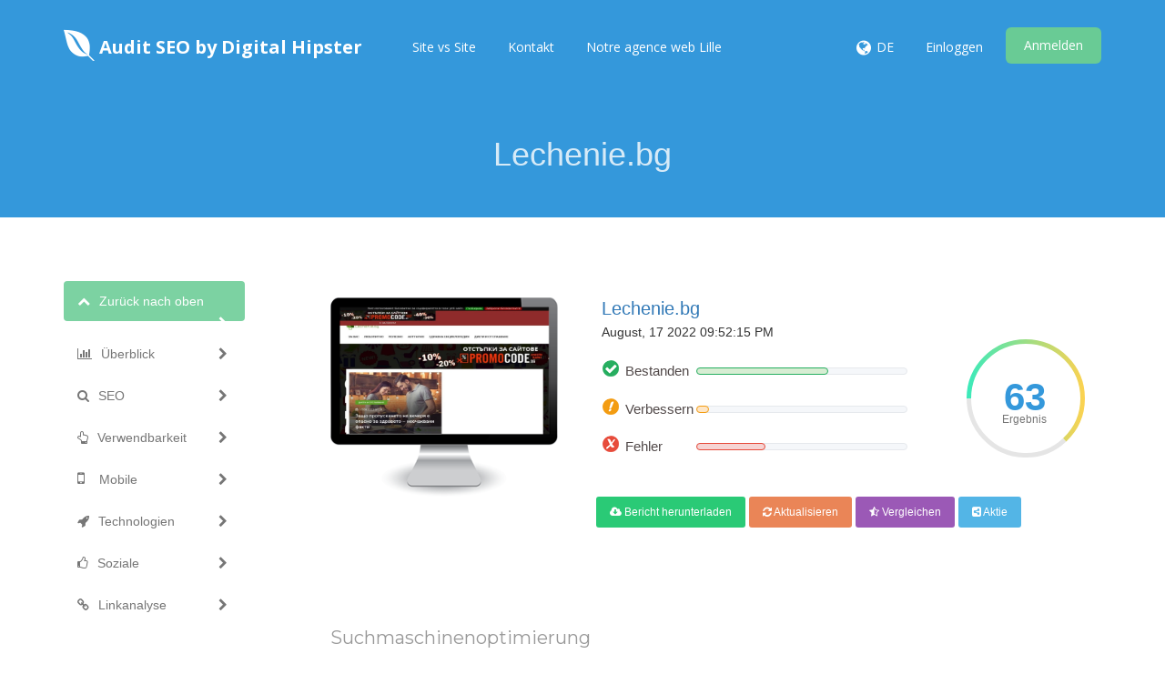

--- FILE ---
content_type: text/html; charset=UTF-8
request_url: https://audit.digital-hipster.com/de/domain/lechenie.bg
body_size: 86232
content:
<!DOCTYPE html>
<html>
    <head>
        <meta http-equiv="Content-Type" content="text/html; charset=UTF-8" />
        <meta charset="utf-8" />
        <meta http-equiv="X-UA-Compatible" content="IE=edge" />
        <meta http-equiv="Content-Language" content="de" />
        <meta name="viewport" content="width=device-width, initial-scale=1" />

        <link rel="icon" type="image/png" href="https://audit.digital-hipster.com/theme/default/img/favicon.png" />

        <!-- Meta Data-->
        <title>Lechenie.bg - Détection des soucis SEO, du traffic et astuces d'optimisation</title>
                
        <meta property="site_name" content="Audit SEO by Digital Hipster"/>
        <meta name="description" content="Le score SEO pour  Lechenie.bg est 63. Consultez une analyse approfondie du site Web pour améliorer la vitesse de votre page Web et aussi corriger vos erreurs de référencement." />
        <meta name="keywords" content="" />
        <meta name="author" content="Balaji" />
        
        <!-- Open Graph -->
        <meta property="og:title" content="Lechenie.bg - Détection des soucis SEO, du traffic et astuces d'optimisation" />
        <meta property="og:site_name" content="Audit SEO by Digital Hipster" />
        <meta property="og:type" content="website" />
        <meta property="og:description" content="Le score SEO pour  Lechenie.bg est 63. Consultez une analyse approfondie du site Web pour améliorer la vitesse de votre page Web et aussi corriger vos erreurs de référencement." />
        <link href="https://fonts.googleapis.com/css?family=Open+Sans:400,300,600,700,800" rel="stylesheet" type="text/css" />
        <link href="https://fonts.googleapis.com/css?family=Lora:400italic" rel="stylesheet" type="text/css" />
        <link href="https://fonts.googleapis.com/css?family=Montserrat:400,700" rel="stylesheet" type="text/css" />
        
        <link rel="canonical" href="https://audit.digital-hipster.com/de/domain/lechenie.bg" />
        <link rel="alternate" hreflang="x-default" href="https://audit.digital-hipster.com/domain/lechenie.bg" />
        <link rel="alternate" hreflang="en" href="https://audit.digital-hipster.com/en/domain/lechenie.bg" />
        <link rel="alternate" hreflang="de" href="https://audit.digital-hipster.com/de/domain/lechenie.bg" />
        <link rel="alternate" hreflang="es" href="https://audit.digital-hipster.com/es/domain/lechenie.bg" />
        <link rel="alternate" hreflang="nl" href="https://audit.digital-hipster.com/nl/domain/lechenie.bg" />
        <link rel="alternate" hreflang="pt" href="https://audit.digital-hipster.com/pt/domain/lechenie.bg" />
        <link rel="alternate" hreflang="ro" href="https://audit.digital-hipster.com/ro/domain/lechenie.bg" />
        <link rel="alternate" hreflang="ru" href="https://audit.digital-hipster.com/ru/domain/lechenie.bg" />

        <!-- Main style -->
        <link href="https://audit.digital-hipster.com/theme/default/css/bootstrap.min.css" rel="stylesheet" />
        
        <!-- Font-Awesome -->
        <link href="https://audit.digital-hipster.com/theme/default/css/font-awesome.min.css" rel="stylesheet" />
        
        <!-- Custom Theme style -->
        <link href="https://audit.digital-hipster.com/theme/default/css/custom.css" rel="stylesheet" type="text/css" />
        
                
        <!-- jQuery 1.10.2 -->
        <script src="//ajax.googleapis.com/ajax/libs/jquery/1.10.2/jquery.min.js"></script>
        
        <style>.top-link.list-inline a {color: #fff;font-weight: 400;padding: 0 20px 0 20px;font-size: 20px;}</style>    </head>

<body data-spy="scroll" data-target="#scroll-menu" data-offset="50" id="top">  

<!-- mobile-nav -->
<nav class="mobile-nav">

	<ul class="main-nav">
        <li><a href="https://audit.digital-hipster.com/de/site-vs-site">Site vs Site</a></li><li><a href="https://audit.digital-hipster.com/de/contact">Kontakt</a></li><li><a target="_blank" href="https://www.digital-hipster.com">Notre agence web Lille</a></li>	</ul>
    
	<ul class="login-nav">
        <li><a class="signin" data-target="#signin" data-toggle="modal" href="#">Einloggen</a></li>
            <li><a class="signup" href="#" data-target="#signup" data-toggle="modal">Anmelden</a></li>	</ul>
			
	<ul class="main-nav">
		<li class="wrapper-submenu">
            			<a href="javascript:void(0)">DE <i class="fa fa-angle-down"></i></a>
			<div class="submenu">
				<ul class="submenu-nav">
                    <li><a href="https://audit.digital-hipster.com/en">English</a></li><li><a href="https://audit.digital-hipster.com/de">German</a></li><li><a href="https://audit.digital-hipster.com/es">Spanish</a></li><li><a href="https://audit.digital-hipster.com/nl">Nederlands</a></li><li><a href="https://audit.digital-hipster.com/pt">Português</a></li><li><a href="https://audit.digital-hipster.com/ro">Română</a></li><li><a href="https://audit.digital-hipster.com/ru">Russian</a></li><li><a href="https://audit.digital-hipster.com/fr">French</a></li>				</ul>
				<span class="arrow"></span>
			</div>
            		</li>
	</ul>

	
</nav>
<!-- mobile-nav -->

<div class="main-content">
    <!-- desktop-nav -->
    <div class="wrapper-header navbar-fixed-top">
	  	
		<div class="container main-header" id="header">
		
			<a href="https://audit.digital-hipster.com/de/">
                <div class="logo">
                    <span class="themeLogoText"><i class="logo-icon fa fa-envira"></i> Audit SEO by Digital Hipster</span>                </div>
			</a>
            
            <a href="javascript:void(0)" class="start-mobile-nav"><span class="fa fa-bars"></span></a>	
          
			<nav class="desktop-nav">
			
				<ul class="main-nav">
                    <li><a href="https://audit.digital-hipster.com/de/site-vs-site">Site vs Site</a></li><li><a href="https://audit.digital-hipster.com/de/contact">Kontakt</a></li><li><a target="_blank" href="https://www.digital-hipster.com">Notre agence web Lille</a></li>				</ul>
				
				<ul class="login-nav">
                    					<li class="dropdown">
						<a href="javascript:void(0)" data-toggle="dropdown" class="dropdown-toggle" aria-expanded="false"><i class="fa fa-globe fa-lg"></i></a>
						<ul class="dropdown-menu">
                            <li><a href="https://audit.digital-hipster.com/en">English</a></li><li><a href="https://audit.digital-hipster.com/de">German</a></li><li><a href="https://audit.digital-hipster.com/es">Spanish</a></li><li><a href="https://audit.digital-hipster.com/nl">Nederlands</a></li><li><a href="https://audit.digital-hipster.com/pt">Português</a></li><li><a href="https://audit.digital-hipster.com/ro">Română</a></li><li><a href="https://audit.digital-hipster.com/ru">Russian</a></li><li><a href="https://audit.digital-hipster.com/fr">French</a></li>						</ul>
					</li>
					<li class="lang-li"><a>DE</a></li>
                    <li><a class="signin" data-target="#signin" data-toggle="modal" href="#">Einloggen</a></li>
            <li><a class="signup" href="#" data-target="#signup" data-toggle="modal">Anmelden</a></li>				</ul>
				
			</nav>
			
		</div>		
	</div>
    <!-- desktop-nav b-ala-j-i -->
    
        <div class="bg-primary-color page-block"> 
    	<div class="container"> 
    		<h1 class="pageTitle text-center">Lechenie.bg</h1>
    	</div>
    </div>
    </div><script>
var passScore = '63';
var improveScore = '6';
var errorScore = '33';
</script>
<script>
var hashCode = '3b17de8af367d78ab59e57e2e48a341a';
var inputHost = 'lechenie.bg';
var isOnline = '0';
var pdfUrl = 'https://audit.digital-hipster.com/de/account/login';
var pdfMsg = 'Warten bis die Analyse abgeschlossen ist!';
var domainPath = 'https://audit.digital-hipster.com/de/domains';
var scoreTxt = 'Ergebnis';
var CANV_GAUGE_FONTS_PATH = 'https://audit.digital-hipster.com/theme/default/fonts';
</script>

<script src="https://audit.digital-hipster.com/theme/default/js/circle-progress.js"></script>  
<script src="https://audit.digital-hipster.com/theme/default/js/pagespeed.min.js" type="text/javascript"></script>
<link href="https://audit.digital-hipster.com/theme/default/css/www.css" rel="stylesheet" />

<div class="container">
  <div class="row">

    <div class="col-sm-3 mobilefix">
        <nav id="scroll-menu" class="affix-top" data-spy="affix" data-offset-top="205" data-offset-bottom="420">
          <ul id="scroll-nav" class="nav nav-pills nav-stacked">
            <li class="active">        
            <a href="#top" class="scroll-link">
                <span class="scroll-icon"><i class="fa fa-chevron-up"></i></span>
                <span class="scroll-text">Zurück nach oben</span>
                <span class="scroll-arrow"><i class="fa fa-chevron-right"></i></span>
            </a>
            </li>
            <li>        
            <a href="#overview" class="scroll-link">
                <span class="scroll-icon"><i class="fa fa-bar-chart-o"></i></span>
                <span class="scroll-text">Überblick</span>
                <span class="scroll-arrow"><i class="fa fa-chevron-right"></i></span>
            </a>
            </li>
            <li>        
            <a href="#seo" class="scroll-link">
                <span class="scroll-icon"><i class="fa fa-search"></i></span>
                <span class="scroll-text">SEO</span>
                <span class="scroll-arrow"><i class="fa fa-chevron-right"></i></span>
            </a>
            </li>
            <li>        
            <a href="#usability" class="scroll-link">
                <span class="scroll-icon"><i class="fa fa-hand-o-up"></i></span>
                <span class="scroll-text">Verwendbarkeit</span>
                <span class="scroll-arrow"><i class="fa fa-chevron-right"></i></span>
            </a>
            </li>
            <li>        
            <a href="#mobile" class="scroll-link">
                <span class="scroll-icon"><i class="fa fa-mobile phonefix"></i></span>
                <span class="scroll-text">Mobile</span>
                <span class="scroll-arrow"><i class="fa fa-chevron-right"></i></span>
            </a>
            </li>
            <li>        
            <a href="#technologies" class="scroll-link">
                <span class="scroll-icon"><i class="fa fa-rocket"></i></span>
                <span class="scroll-text">Technologien</span>
                <span class="scroll-arrow"><i class="fa fa-chevron-right"></i></span>
            </a>
            </li>
            <li>        
            <a href="#social" class="scroll-link">
                <span class="scroll-icon"><i class="fa fa-thumbs-o-up"></i></span>
                <span class="scroll-text">Soziale</span>
                <span class="scroll-arrow"><i class="fa fa-chevron-right"></i></span>
            </a>
            </li>
            <li>        
            <a href="#visitors" class="scroll-link hide">
                <span class="scroll-icon"><i class="fa fa-users"></i></span>
                <span class="scroll-text">Besucher</span>
                <span class="scroll-arrow"><i class="fa fa-chevron-right"></i></span>
            </a>
            </li>
            <li>        
            <a href="#link-analysis" class="scroll-link">
                <span class="scroll-icon"><i class="fa fa-link"></i></span>
                <span class="scroll-text">Linkanalyse</span>
                <span class="scroll-arrow"><i class="fa fa-chevron-right"></i></span>
            </a>
            </li>
          </ul>
          </nav>
    </div>
    
    <div class="col-sm-9">   
           
        <div class="xd_top_box top40 text-center">
                 </div>

                      
         <div id="overview">
           
            <br />  
                        <br />
            
            <div id="scoreBoard" class="row">
                <div class="col-md-4 screenBox">
                    <div id="screenshot">
                        <div id="screenshotData">
                        <div class="loader">
                          <div class="side"></div>
                          <div class="side"></div>
                          <div class="side"></div>
                          <div class="side"></div>
                          <div class="side"></div>
                          <div class="side"></div>
                          <div class="side"></div>
                          <div class="side"></div>
                        </div>
                        <div class="loaderLabel">Laden...</div>
                        </div>
                        <div class="computer"></div>
                    </div>
                  </div>
                <div class="col-md-5 levelBox">
                <div>
                <a href="http://lechenie.bg" target="_blank" rel="nofollow" class="mainLink">Lechenie.bg</a>
                </div>
                <div class="timeBox">
                August, 17 2022 09:52:15 PM                </div>
                <div class="progressBox">
                <span class="scoreProgress-label passedBox">Bestanden</span>
                <div class="scoreProgress scoreProgress-xs scoreProgress-success">
                    <div id="passScore" aria-valuemax="100" aria-valuenow="0" aria-valuemin="0" role="progressbar" class="scoreProgress-bar">
                        <span class="scoreProgress-value">0%</span>
                    </div>
                </div>
                </div>
                
                <div class="progressBox">
                <span class="scoreProgress-label improveBox">Verbessern</span>
                <div class="scoreProgress scoreProgress-xs scoreProgress-warning">
                    <div id="improveScore" aria-valuemax="100" aria-valuenow="0" aria-valuemin="0" role="progressbar" class="scoreProgress-bar">
                        <span class="scoreProgress-value">0%</span>
                    </div>
                </div>
                </div>
                
                <div class="progressBox">
                <span class="scoreProgress-label errorBox">Fehler</span>
                <div class="scoreProgress scoreProgress-xs scoreProgress-danger">
                    <div id="errorScore" aria-valuemax="100" aria-valuenow="0" aria-valuemin="0" role="progressbar" class="scoreProgress-bar">
                        <span class="scoreProgress-value">0%</span>
                    </div>
                </div>
                </div>
                
                <br />
                

                
            </div>
            <div class="col-md-2 circleBox">
            <div class="second circle" data-size="130" data-thickness="5"><canvas width="130" height="130"></canvas>
            <strong id="overallscore">0<i class="newI">Ergebnis</i></strong>
            </div>
            </div>
            
            </div>
            
            <div class="row">
                <div class="col-md-4">
                </div>
                <div class="col-md-7">
                    <div class="pdfBox">
                    <a href="https://audit.digital-hipster.com/de/account/login" id="pdfLink" class="btn btn-lgreen btn-sm"> <i class="fa fa-cloud-download"></i> Bericht herunterladen </a>
                    <a href="https://audit.digital-hipster.com/de/account/login" class="btn btn-red btn-sm"> <i class="fa fa-refresh"></i> Aktualisieren </a>
                    <a href="https://audit.digital-hipster.com/de/site-vs-site/lechenie.bg" class="btn btn-violet btn-sm"> <i class="fa fa-star-half-empty"></i> Vergleichen </a>
                    <a id="shareBtn" class="btn btn-blue btn-sm"> <i class="fa fa-share-alt-square"></i> Aktie </a>
                    </div>
                </div>
            </div>

            <div class="shareBox top40">
        	  	<ul class="social-icons icon-circle icon-rotate list-unstyled list-inline text-center"> 
     	          <li>AKTIE</li> 
         	      <li> <a target="_blank" rel="nofollow" href="https://www.facebook.com/sharer/sharer.php?u=https://audit.digital-hipster.com/de/domain/lechenie.bg"><i class="fa fa-facebook"></i></a></li>  
        	      <li><a target="_blank" rel="nofollow" href="https://twitter.com/home?status=https://audit.digital-hipster.com/de/domain/lechenie.bg"><i class="fa fa-twitter"></i></a> </li> 
        	      <li><a target="_blank" rel="nofollow" href="https://plus.google.com/share?url=https://audit.digital-hipster.com/de/domain/lechenie.bg"><i class="fa fa-google-plus"></i></a> </li>   
        	      <li> <a target="_blank" rel="nofollow" href="https://pinterest.com/pin/create/button/?url=https://audit.digital-hipster.com/de/domain/lechenie.bg"><i class="fa fa-pinterest"></i></a> </li>
        	      <li> <a target="_blank" rel="nofollow" href="https://www.tumblr.com/share/link?url=https://audit.digital-hipster.com/de/domain/lechenie.bg"><i class="fa fa-tumblr"></i></a> </li> 
        	      <li> <a target="_blank" rel="nofollow" href="https://www.linkedin.com/shareArticle?mini=true&url=https://audit.digital-hipster.com/de/domain/lechenie.bg"><i class="fa fa-linkedin"></i></a> </li> 
        	      <li> <a target="_blank" rel="nofollow" href="https://del.icio.us/post?url=https://audit.digital-hipster.com/de/domain/lechenie.bg"><i class="fa fa-delicious"></i></a> </li> 
        	      <li> <a target="_blank" rel="nofollow" href="https://www.stumbleupon.com/submit?url=https://audit.digital-hipster.com/de/domain/lechenie.bg"><i class="fa fa-stumbleupon"></i></a></li> 
        	      <li> <a target="_blank" rel="nofollow" href="https://www.reddit.com/login?dest=https://www.reddit.com/submit?url=https://audit.digital-hipster.com/de/domain/lechenie.bg&title=Lechenie.bg"><i class="fa fa-reddit"></i></a></li> 
        	      <li> <a target="_blank" rel="nofollow" href="https://digg.com/submit?phase=2&url=https://audit.digital-hipster.com/de/domain/lechenie.bg"><i class="fa fa-digg"></i></a></li> 
        	      <li> <a target="_blank" rel="nofollow" href="https://vk.com/share.php?url=https://audit.digital-hipster.com/de/domain/lechenie.bg"><i class="fa fa-vk"></i></a></li>   
        	  	</ul>
            </div>
        </div>
        
        <div class="clearfix"></div>
                 
               <div id="seo">  
                <div class="clearSep"></div>
                <h2 class="seoBox-title">
                    Suchmaschinenoptimierung                </h2>
               <div class="seoBox" onclick="javascript:showSuggestion('seoBox1');">
                    <div class="headBox clearfix">
            <h4 class="titleStr">Titel-Tag</h4>
            <h4 class="solveMsg" data-original-title="Einfach zu lösen" data-toggle="tooltip" data-placement="top">
                <i class="fa fa-gear fa-xs solveMsgBlue"></i>
                <i class="fa fa-gear fa-xs "></i>
                <i class="fa fa-gear fa-xs "></i>
            </h4>
         </div>                    <div class="contentBox" id="seoBox1">
                        <div class="lowImpactBox">
<div class="msgBox">   
        Melden Sie sich an, um diesen Status zu sehen und erhalten Sie alle detaillierten Informationen!
        
    <br /><br /> <div class="altImgGroup"> <a class="btn btn-success forceLogin" target="_blank" href="https://audit.digital-hipster.com/de/account/login" title="Anmelden"> Anmelden </a></div><br />
</div>
</div>                    </div>
                    <div class="questionBox" data-original-title="Mehr Informationen" data-toggle="tooltip" data-placement="top">
        <i class="fa fa-question-circle grayColor"></i>
    </div>	            </div>
                
                <div class="seoBox" onclick="javascript:showSuggestion('seoBox2');">
                    <div class="headBox clearfix">
            <h4 class="titleStr">Meta Beschreibung</h4>
            <h4 class="solveMsg" data-original-title="Einfach zu lösen" data-toggle="tooltip" data-placement="top">
                <i class="fa fa-gear fa-xs solveMsgBlue"></i>
                <i class="fa fa-gear fa-xs "></i>
                <i class="fa fa-gear fa-xs "></i>
            </h4>
         </div>                    <div class="contentBox" id="seoBox2">
                        <div class="improveBox">
<div class="msgBox padRight10 bottom10">       
Lechenie.bg
<br />
<b>Länge:</b> 11 Figuren) 
</div>
<div class="seoBox2 suggestionBox">
Meta-Beschreibungen enthält zwischen 70 und 160 Zeichen (Leerzeichen enthalten). <br />
Es erlaubt Ihnen, zu beeinflussen, wie Ihre Webseiten beschrieben und in den Suchergebnissen angezeigt werden. <br />
Stellen Sie sicher, dass alle Ihre Webseiten eine eindeutige Meta-Beschreibung haben, die explizit ist und enthält Ihre wichtigsten Keywords (diese erscheinen in
Fett, wenn sie Teil oder alle der Suchanfrage des Benutzers entsprechen). <br />
Eine gute Meta-Beschreibung fungiert als organische Werbung, also verwenden Sie verlockende Messaging mit einem klaren Aufruf zum Handeln, um die Klickrate zu maximieren. <br />
</div> 
</div>                    </div>
                    <div class="questionBox" data-original-title="Mehr Informationen" data-toggle="tooltip" data-placement="top">
        <i class="fa fa-question-circle grayColor"></i>
    </div>	            </div>
                
                <div class="seoBox" onclick="javascript:showSuggestion('seoBox3');">
                    <div class="headBox clearfix">
            <h4 class="titleStr">Meta-Keywords</h4>
            <h4 class="solveMsg" data-original-title="Einfach zu lösen" data-toggle="tooltip" data-placement="top">
                <i class="fa fa-gear fa-xs solveMsgBlue"></i>
                <i class="fa fa-gear fa-xs "></i>
                <i class="fa fa-gear fa-xs "></i>
            </h4>
         </div>                    <div class="contentBox" id="seoBox3">
                        <div class="lowImpactBox">
<div class="msgBox padRight10">       
Keine Schlüsselwörter
<br /><br />
</div>
<div class="seoBox3 suggestionBox">
Meta-Keywords sind eine bestimmte Art von Meta-Tag, die im HTML-Code erscheinen
Einer Web-Seite und helfen zu sagen, Suchmaschinen, was das Thema der Seite ist. <br />
Allerdings kann Google keine Meta-Keywords verwenden. <br />
</div> 
</div>                    </div>
                    <div class="questionBox" data-original-title="Mehr Informationen" data-toggle="tooltip" data-placement="top">
        <i class="fa fa-question-circle grayColor"></i>
    </div>	            </div>  
                
                <div class="seoBox headingResult" onclick="javascript:showSuggestion('seoBox4');">
                    <div class="headBox clearfix">
            <h4 class="titleStr">Überschriften</h4>
            <h4 class="solveMsg" data-original-title="Wenig schwer zu lösen" data-toggle="tooltip" data-placement="top">
                <i class="fa fa-gear fa-xs solveMsgBlue"></i>
                <i class="fa fa-gear fa-xs solveMsgBlue"></i>
                <i class="fa fa-gear fa-xs "></i>
            </h4>
         </div>                    <div class="contentBox" id="seoBox4">
                        <div class="errorBox">
        <div class="msgBox">       
        <table class="table table-striped table-responsive centerTable">
			<thead>
				<tr>
            		<th>&lt;H1&gt;</th>
                    <th>&lt;H2&gt;</th>
                    <th>&lt;H3&gt;</th>
                    <th>&lt;H4&gt;</th>
                    <th>&lt;H5&gt;</th>
                    <th>&lt;H6&gt;</th>
      			</tr>
		    </thead>
  			<tbody>
                <tr>
        			<td>0</td>
                    <td>0</td>
                    <td>0</td>
                    <td>0</td>
                    <td>0</td>
                    <td>0</td>
                </tr>
           </tbody>
        </table>
        
        <table class="table table-striped table-responsive">
            <tbody>
                
    	   </tbody>
        </table>
        
        
        <br />
        </div>
<div class="seoBox4 suggestionBox">
Verwenden Sie Ihre Keywords in den Überschriften und stellen Sie sicher, dass die erste Ebene (H1) Ihre wichtigsten Keywords enthält. Niemals deinen Titel-Tag-Inhalt in deinem Header-Tag duplizieren. <br />
Während es wichtig ist, sicherzustellen, dass jede Seite ein H1-Tag hat, darf niemals mehr als eine pro Seite vorhanden sein. Verwenden Sie stattdessen mehrere H2-H6-Tags. <br />
</div> 
</div>                    </div>
                    <div class="questionBox" data-original-title="Mehr Informationen" data-toggle="tooltip" data-placement="top">
        <i class="fa fa-question-circle grayColor"></i>
    </div>	            </div>  
                
                <div class="seoBox" onclick="javascript:showSuggestion('seoBox5');">
                    <div class="headBox clearfix">
            <h4 class="titleStr">Google Vorschau</h4>
            <h4 class="solveMsg" data-original-title="Keine Aktion nötig" data-toggle="tooltip" data-placement="top">
                <i class="fa fa-gear fa-xs "></i>
                <i class="fa fa-gear fa-xs "></i>
                <i class="fa fa-gear fa-xs "></i>
            </h4>
         </div>                    <div class="contentBox" id="seoBox5">
                        <div class="lowImpactBox">
<div class="msgBox">   
        Melden Sie sich an, um diesen Status zu sehen und erhalten Sie alle detaillierten Informationen!
        
    <br /><br /> <div class="altImgGroup"> <a class="btn btn-success forceLogin" target="_blank" href="https://audit.digital-hipster.com/de/account/login" title="Anmelden"> Anmelden </a></div><br />
</div>
</div>                    </div>
                    <div class="questionBox" data-original-title="Mehr Informationen" data-toggle="tooltip" data-placement="top">
        <i class="fa fa-question-circle grayColor"></i>
    </div>	            </div>  
                
                <div class="seoBox altImgResult" onclick="javascript:showSuggestion('seoBox6');">
                    <div class="headBox clearfix">
            <h4 class="titleStr">Altattribut</h4>
            <h4 class="solveMsg" data-original-title="Einfach zu lösen" data-toggle="tooltip" data-placement="top">
                <i class="fa fa-gear fa-xs solveMsgBlue"></i>
                <i class="fa fa-gear fa-xs "></i>
                <i class="fa fa-gear fa-xs "></i>
            </h4>
         </div>                    <div class="contentBox" id="seoBox6">
                        <div class="passedBox">
<div class="msgBox">       
    Wir haben auf dieser Webseite 51 Bilder gefunden <br />
    <div class="altImgGroup"> 
    
    <img src="https://audit.digital-hipster.com/theme/default/img/true.png" alt="Wahr" title="Kein Alt Tag fehlt" /> Keine ALT-Attribute sind leer oder fehlen.</div><br />
    
    
    
    <br />
</div>
<div class="seoBox6 suggestionBox">
Alternativer Text wird verwendet, um Bilder zu beschreiben, um die Suchmaschinen-Crawler (und die Sehbehinderten) zu geben. <br />
Auch mehr Informationen, um ihnen zu helfen, Bilder zu verstehen, die ihnen helfen können, in den Google Bilder-Suchergebnissen zu erscheinen. <br />
</div> 
</div>                    </div>
                    <div class="questionBox" data-original-title="Mehr Informationen" data-toggle="tooltip" data-placement="top">
        <i class="fa fa-question-circle grayColor"></i>
    </div>	            </div>  
                
                <div class="seoBox" onclick="javascript:showSuggestion('seoBox7');">
                    <div class="headBox clearfix">
            <h4 class="titleStr">Schlüsselwörter Wolke</h4>
            <h4 class="solveMsg" data-original-title="Keine Aktion nötig" data-toggle="tooltip" data-placement="top">
                <i class="fa fa-gear fa-xs "></i>
                <i class="fa fa-gear fa-xs "></i>
                <i class="fa fa-gear fa-xs "></i>
            </h4>
         </div>                    <div class="contentBox" id="seoBox7">
                        <div class="lowImpactBox">
<div class="msgBox">   
        Melden Sie sich an, um diesen Status zu sehen und erhalten Sie alle detaillierten Informationen!
        
    <br /><br /> <div class="altImgGroup"> <a class="btn btn-success forceLogin" target="_blank" href="https://audit.digital-hipster.com/de/account/login" title="Anmelden"> Anmelden </a></div><br />
</div>
</div>                    </div>
                    <div class="questionBox" data-original-title="Mehr Informationen" data-toggle="tooltip" data-placement="top">
        <i class="fa fa-question-circle grayColor"></i>
    </div>	            </div>  
                
                <div class="seoBox keyConsResult" onclick="javascript:showSuggestion('seoBox8');">
                    <div class="headBox clearfix">
            <h4 class="titleStr">Schlüsselwort Konsistenz</h4>
            <h4 class="solveMsg" data-original-title="Einfach zu lösen" data-toggle="tooltip" data-placement="top">
                <i class="fa fa-gear fa-xs solveMsgBlue"></i>
                <i class="fa fa-gear fa-xs "></i>
                <i class="fa fa-gear fa-xs "></i>
            </h4>
         </div>                    <div class="contentBox" id="seoBox8">
                        <div class="lowImpactBox">
<div class="msgBox">   
        Melden Sie sich an, um diesen Status zu sehen und erhalten Sie alle detaillierten Informationen!
        
    <br /><br /> <div class="altImgGroup"> <a class="btn btn-success forceLogin" target="_blank" href="https://audit.digital-hipster.com/de/account/login" title="Anmelden"> Anmelden </a></div><br />
</div>
</div>                    </div>
                    <div class="questionBox" data-original-title="Mehr Informationen" data-toggle="tooltip" data-placement="top">
        <i class="fa fa-question-circle grayColor"></i>
    </div>	            </div>  
                
                <div class="seoBox" onclick="javascript:showSuggestion('seoBox9');">
                    <div class="headBox clearfix">
            <h4 class="titleStr">Text / HTML-Verhältnis</h4>
            <h4 class="solveMsg" data-original-title="Wenig schwer zu lösen" data-toggle="tooltip" data-placement="top">
                <i class="fa fa-gear fa-xs solveMsgBlue"></i>
                <i class="fa fa-gear fa-xs solveMsgBlue"></i>
                <i class="fa fa-gear fa-xs "></i>
            </h4>
         </div>                    <div class="contentBox" id="seoBox9">
                        <div class="passedBox">
<div class="msgBox">       
    HTML to Text Ratio ist: <b>10.66%</b><br />
    <br />
    <table class="table table-responsive">
        <tbody>
            <tr> 
            <td>Textinhalt Größe</td> 
            <td>8915 Bytes</td> 
            </tr>
            
            <tr> 
            <td>Gesamte HTML-Größe</td> 
            <td>83642 Bytes</td>  
            </tr>
	   </tbody>
    </table>
</div>
<div class="seoBox9 suggestionBox">
Code-zu-Text-Verhältnis stellt den Prozentsatz des tatsächlichen Textes auf einer Webseite dar, verglichen mit dem Prozentsatz von
HTML-Code, und es wird von Suchmaschinen verwendet, um die Relevanz einer Webseite zu berechnen. <br />
Ein höheres Code-zu-Text-Verhältnis erhöht Ihre Chancen, einen besseren Rang in Suchmaschinen-Ergebnissen zu bekommen. <br />
</div> 
</div>                    </div>
                    <div class="questionBox" data-original-title="Mehr Informationen" data-toggle="tooltip" data-placement="top">
        <i class="fa fa-question-circle grayColor"></i>
    </div>	            </div> 
                
                <div class="seoBox" onclick="javascript:showSuggestion('seoBox10');">
                    <div class="headBox clearfix">
            <h4 class="titleStr">GZIP-Kompression</h4>
            <h4 class="solveMsg" data-original-title="Wenig schwer zu lösen" data-toggle="tooltip" data-placement="top">
                <i class="fa fa-gear fa-xs solveMsgBlue"></i>
                <i class="fa fa-gear fa-xs solveMsgBlue"></i>
                <i class="fa fa-gear fa-xs "></i>
            </h4>
         </div>                    <div class="contentBox" id="seoBox10">
                        <div class="lowImpactBox">
<div class="msgBox">   
        Melden Sie sich an, um diesen Status zu sehen und erhalten Sie alle detaillierten Informationen!
        
    <br /><br /> <div class="altImgGroup"> <a class="btn btn-success forceLogin" target="_blank" href="https://audit.digital-hipster.com/de/account/login" title="Anmelden"> Anmelden </a></div><br />
</div>
</div>                    </div>
                    <div class="questionBox" data-original-title="Mehr Informationen" data-toggle="tooltip" data-placement="top">
        <i class="fa fa-question-circle grayColor"></i>
    </div>	            </div> 
                
                <div class="seoBox" onclick="javascript:showSuggestion('seoBox11');">
                    <div class="headBox clearfix">
            <h4 class="titleStr">WWW lösen</h4>
            <h4 class="solveMsg" data-original-title="Einfach zu lösen" data-toggle="tooltip" data-placement="top">
                <i class="fa fa-gear fa-xs solveMsgBlue"></i>
                <i class="fa fa-gear fa-xs "></i>
                <i class="fa fa-gear fa-xs "></i>
            </h4>
         </div>                    <div class="contentBox" id="seoBox11">
                        <div class="passedBox">
<div class="msgBox">       
     Toll, eine Umleitung ist vorhanden, um den Verkehr von Ihrer nicht bevorzugten Domain umzuleiten.
    <br />
    <br />
</div>
<div class="seoBox11 suggestionBox">
Das Umleiten von Anforderungen von einer nicht bevorzugten Domäne ist wichtig, da Suchmaschinen URLs mit und ohne "www " Als zwei verschiedene websites.
</div> 
</div>                    </div>
                    <div class="questionBox" data-original-title="Mehr Informationen" data-toggle="tooltip" data-placement="top">
        <i class="fa fa-question-circle grayColor"></i>
    </div>	            </div> 
                
                <div class="seoBox" onclick="javascript:showSuggestion('seoBox12');">
                    <div class="headBox clearfix">
            <h4 class="titleStr">IP-Kanonisierung</h4>
            <h4 class="solveMsg" data-original-title="Einfach zu lösen" data-toggle="tooltip" data-placement="top">
                <i class="fa fa-gear fa-xs solveMsgBlue"></i>
                <i class="fa fa-gear fa-xs "></i>
                <i class="fa fa-gear fa-xs "></i>
            </h4>
         </div>                    <div class="contentBox" id="seoBox12">
                        <div class="improveBox">
<div class="msgBox">       
     Nein, deine Domain IP  130.185.253.162 wechselt nicht zu lechenie.bg
    <br />
    <br />
</div>
<div class="seoBox12 suggestionBox">
Um dies für Ihre Website zu überprüfen, geben Sie Ihre IP-Adresse im Browser ein und sehen Sie, ob Ihre Website mit der IP-Adresse geladen wird. <br />
Im Idealfall sollte die IP-Adresse auf die URL Ihrer Website oder auf eine Seite von Ihrem Website-Hosting-Anbieter umleiten. <br />
Wenn es nicht umgeleitet wird, sollten Sie einen htaccess 301 umleiten, um sicherzustellen, dass die IP nicht indiziert wird. <br />
</div> 
</div>                    </div>
                    <div class="questionBox" data-original-title="Mehr Informationen" data-toggle="tooltip" data-placement="top">
        <i class="fa fa-question-circle grayColor"></i>
    </div>	            </div> 
                        
                <div class="seoBox" onclick="javascript:showSuggestion('seoBox15');">
                    <div class="headBox clearfix">
            <h4 class="titleStr">XML-Sitemap</h4>
            <h4 class="solveMsg" data-original-title="Einfach zu lösen" data-toggle="tooltip" data-placement="top">
                <i class="fa fa-gear fa-xs solveMsgBlue"></i>
                <i class="fa fa-gear fa-xs "></i>
                <i class="fa fa-gear fa-xs "></i>
            </h4>
         </div>                    <div class="contentBox" id="seoBox15">
                        <div class="lowImpactBox">
<div class="msgBox">   
        Melden Sie sich an, um diesen Status zu sehen und erhalten Sie alle detaillierten Informationen!
        
    <br /><br /> <div class="altImgGroup"> <a class="btn btn-success forceLogin" target="_blank" href="https://audit.digital-hipster.com/de/account/login" title="Anmelden"> Anmelden </a></div><br />
</div>
</div>                    </div>
                    <div class="questionBox" data-original-title="Mehr Informationen" data-toggle="tooltip" data-placement="top">
        <i class="fa fa-question-circle grayColor"></i>
    </div>	            </div> 
                        
                <div class="seoBox" onclick="javascript:showSuggestion('seoBox16');">
                    <div class="headBox clearfix">
            <h4 class="titleStr">Robots.txt</h4>
            <h4 class="solveMsg" data-original-title="Einfach zu lösen" data-toggle="tooltip" data-placement="top">
                <i class="fa fa-gear fa-xs solveMsgBlue"></i>
                <i class="fa fa-gear fa-xs "></i>
                <i class="fa fa-gear fa-xs "></i>
            </h4>
         </div>                    <div class="contentBox" id="seoBox16">
                        <div class="passedBox">
<div class="msgBox">       
     Gut, du hast Robots.txt Datei!<br><a href="http://lechenie.bg/robots.txt" title="Robots.txt Link" rel="nofollow" target="_blank">http://lechenie.bg/robots.txt</a>
    <br /><br />
</div>
<div class="seoBox16 suggestionBox">
Eine robots.txt-Datei erlaubt Ihnen, den Zugriff von Suchmaschinen-Robotern zu beschränken, die das Web crawlen und es kann verhindern, dass diese Roboter auf bestimmte Verzeichnisse und Seiten zugreifen. Es gibt auch an, wo sich die XML-Sitemap-Datei befindet. <br />
Sie können auf Fehler in Ihrer robots.txt-Datei mit der Google Search Console (früher Webmaster Tools) überprüfen, indem Sie unter 'Crawl' 'Robots.txt Tester' auswählen. Dies ermöglicht Ihnen auch, einzelne Seiten zu testen, um sicherzustellen, dass Googlebot den entsprechenden Zugriff hat. <br />
</div> 
</div>                    </div>
                    <div class="questionBox" data-original-title="Mehr Informationen" data-toggle="tooltip" data-placement="top">
        <i class="fa fa-question-circle grayColor"></i>
    </div>	            </div> 
                
                <div class="seoBox" onclick="javascript:showSuggestion('seoBox17');">
                    <div class="headBox clearfix">
            <h4 class="titleStr">URL Rewrite</h4>
            <h4 class="solveMsg" data-original-title="Wenig schwer zu lösen" data-toggle="tooltip" data-placement="top">
                <i class="fa fa-gear fa-xs solveMsgBlue"></i>
                <i class="fa fa-gear fa-xs solveMsgBlue"></i>
                <i class="fa fa-gear fa-xs "></i>
            </h4>
         </div>                    <div class="contentBox" id="seoBox17">
                        <div class="passedBox">
<div class="msgBox">       
     Gut, alle URLs sehen sauber und freundlich aus
    <br />
    <br />
</div>
<div class="seoBox17 suggestionBox">
Die URLs Ihrer Website enthalten unnötige Elemente, die sie kompliziert aussehen lassen. <br />
Eine URL muss leicht zu lesen und zu merken für Benutzer. Suchmaschinen benötigen URLs, um sauber zu sein und die wichtigsten Schlüsselwörter Ihrer Seite aufzunehmen. <br />
Saubere URLs sind auch nützlich, wenn sie auf Social Media geteilt werden, da sie den Inhalt der Seite erklären. <br />
</div> 
</div>                    </div>
                    <div class="questionBox" data-original-title="Mehr Informationen" data-toggle="tooltip" data-placement="top">
        <i class="fa fa-question-circle grayColor"></i>
    </div>	            </div> 
                
                <div class="seoBox" onclick="javascript:showSuggestion('seoBox18');">
                    <div class="headBox clearfix">
            <h4 class="titleStr">Unterstrich in den URLs</h4>
            <h4 class="solveMsg" data-original-title="Schwer zu lösen" data-toggle="tooltip" data-placement="top">
                <i class="fa fa-gear fa-xs solveMsgBlue"></i>
                <i class="fa fa-gear fa-xs solveMsgBlue"></i>
                <i class="fa fa-gear fa-xs solveMsgBlue"></i>
            </h4>
         </div>                    <div class="contentBox" id="seoBox18">
                        <div class="passedBox">
<div class="msgBox">       
     Großartig, du benutzt keine Unterstriche (this_are_underscores) in deinen URLs
    <br />
    <br />
</div>
<div class="seoBox18 suggestionBox">
Großartig, du benutzt nicht? Unterstriche (this_are_underscores) in deinen URLs. <br />
Während Google Bindestriche als Worttrennzeichen behandelt, ist es nicht für Unterstriche. <br />
</div> 
</div>                    </div>
                    <div class="questionBox" data-original-title="Mehr Informationen" data-toggle="tooltip" data-placement="top">
        <i class="fa fa-question-circle grayColor"></i>
    </div>	            </div>
                
                <div class="seoBox" onclick="javascript:showSuggestion('seoBox19');">
                    <div class="headBox clearfix">
            <h4 class="titleStr">Eingebettete Objekte</h4>
            <h4 class="solveMsg" data-original-title="Einfach zu lösen" data-toggle="tooltip" data-placement="top">
                <i class="fa fa-gear fa-xs solveMsgBlue"></i>
                <i class="fa fa-gear fa-xs "></i>
                <i class="fa fa-gear fa-xs "></i>
            </h4>
         </div>                    <div class="contentBox" id="seoBox19">
                        <div class="passedBox">
<div class="msgBox">       
     Perfekt sind keine eingebetteten Objekte auf dieser Seite entdeckt worden
    <br /><br />
</div>
<div class="seoBox19 suggestionBox">
Eingebettete Objekte wie Flash. Es sollte nur für spezifische Verbesserungen verwendet werden. <br />
Obwohl Flash-Inhalte sieht oft schöner, kann es nicht richtig von Suchmaschinen indiziert werden. <br />
Vermeiden Sie volle Flash-Websites, um SEO zu maximieren. <br />
</div> 
</div>                    </div>
                    <div class="questionBox" data-original-title="Mehr Informationen" data-toggle="tooltip" data-placement="top">
        <i class="fa fa-question-circle grayColor"></i>
    </div>	            </div>
                
                <div class="seoBox" onclick="javascript:showSuggestion('seoBox20');">
                    <div class="headBox clearfix">
            <h4 class="titleStr">Iframe</h4>
            <h4 class="solveMsg" data-original-title="Einfach zu lösen" data-toggle="tooltip" data-placement="top">
                <i class="fa fa-gear fa-xs solveMsgBlue"></i>
                <i class="fa fa-gear fa-xs "></i>
                <i class="fa fa-gear fa-xs "></i>
            </h4>
         </div>                    <div class="contentBox" id="seoBox20">
                        <div class="passedBox">
<div class="msgBox">       
     Perfekt, auf dieser Seite wurde kein Iframe-Inhalt erkannt
    <br /><br />
</div>
<div class="seoBox20 suggestionBox">
Frames können Probleme auf Ihrer Webseite verursachen, weil Suchmaschinen nicht crawlen oder den Inhalt in ihnen indexieren. <br />
Vermeiden Sie Frames, wann immer möglich und verwenden Sie ein NoFrames-Tag, wenn Sie sie verwenden müssen. <br />
</div> 
</div>                    </div>
                    <div class="questionBox" data-original-title="Mehr Informationen" data-toggle="tooltip" data-placement="top">
        <i class="fa fa-question-circle grayColor"></i>
    </div>	            </div>
                
                <div class="seoBox" onclick="javascript:showSuggestion('seoBox21');">
                    <div class="headBox clearfix">
            <h4 class="titleStr">Domain Registrierung</h4>
            <h4 class="solveMsg" data-original-title="Keine Aktion nötig" data-toggle="tooltip" data-placement="top">
                <i class="fa fa-gear fa-xs "></i>
                <i class="fa fa-gear fa-xs "></i>
                <i class="fa fa-gear fa-xs "></i>
            </h4>
         </div>                    <div class="contentBox" id="seoBox21">
                        <div class="lowImpactBox">
<div class="msgBox">   
        Melden Sie sich an, um diesen Status zu sehen und erhalten Sie alle detaillierten Informationen!
        
    <br /><br /> <div class="altImgGroup"> <a class="btn btn-success forceLogin" target="_blank" href="https://audit.digital-hipster.com/de/account/login" title="Anmelden"> Anmelden </a></div><br />
</div>
</div>                    </div>
                    <div class="questionBox" data-original-title="Mehr Informationen" data-toggle="tooltip" data-placement="top">
        <i class="fa fa-question-circle grayColor"></i>
    </div>	            </div>
                
                <div class="seoBox whois" onclick="javascript:showSuggestion('seoBox22');">
                    <div class="headBox clearfix">
            <h4 class="titleStr">WHOIS Daten</h4>
            <h4 class="solveMsg" data-original-title="Keine Aktion nötig" data-toggle="tooltip" data-placement="top">
                <i class="fa fa-gear fa-xs "></i>
                <i class="fa fa-gear fa-xs "></i>
                <i class="fa fa-gear fa-xs "></i>
            </h4>
         </div>                    <div class="contentBox" id="seoBox22">
                        <div class="lowImpactBox">
<div class="msgBox">   
        Melden Sie sich an, um diesen Status zu sehen und erhalten Sie alle detaillierten Informationen!
        
    <br /><br /> <div class="altImgGroup"> <a class="btn btn-success forceLogin" target="_blank" href="https://audit.digital-hipster.com/de/account/login" title="Anmelden"> Anmelden </a></div><br />
</div>
</div>                    </div>
                    <div class="questionBox" data-original-title="Mehr Informationen" data-toggle="tooltip" data-placement="top">
        <i class="fa fa-question-circle grayColor"></i>
    </div>	            </div>
                
                <div class="seoBox" onclick="javascript:showSuggestion('seoBox42');">
                    <div class="headBox clearfix">
            <h4 class="titleStr">Indexierte Seiten</h4>
            <h4 class="solveMsg" data-original-title="Wenig schwer zu lösen" data-toggle="tooltip" data-placement="top">
                <i class="fa fa-gear fa-xs solveMsgBlue"></i>
                <i class="fa fa-gear fa-xs solveMsgBlue"></i>
                <i class="fa fa-gear fa-xs "></i>
            </h4>
         </div>                    <div class="contentBox" id="seoBox42">
                        <div class="passedBox">
<div class="msgBox">    
    Indizierte Seiten in Suchmaschinen<br />   <br /> 
     <div class="progress">
        <div style="width:100%" aria-valuemax="100" aria-valuemin="0" aria-valuenow="100" role="progressbar" class="progress-bar progress-bar-success">
    17,100 Seite (n)
</div>
     </div>
    <br />
</div>
<div class="seoBox42 suggestionBox">
Dies ist die Anzahl der Seiten, die wir auf Ihrer Website entdeckt haben. <br />

Eine niedrige Zahl kann darauf hinweisen, dass Bots nicht in der Lage sind, Ihre Webseiten zu entdecken, was eine häufige Ursache für eine schlechte Website-Architektur & Interne Verknüpfung, oder Sie sind unwissentlich verhindern Bots und Suchmaschinen aus Crawling & Indizierung Ihrer Seiten. <br />
</div> 
</div>                    </div>
                    <div class="questionBox" data-original-title="Mehr Informationen" data-toggle="tooltip" data-placement="top">
        <i class="fa fa-question-circle grayColor"></i>
    </div>	            </div>
                
                <div class="seoBox" onclick="javascript:showSuggestion('seoBox43');">
                    <div class="headBox clearfix">
            <h4 class="titleStr">Backlinks Zähler</h4>
            <h4 class="solveMsg" data-original-title="Keine Aktion nötig" data-toggle="tooltip" data-placement="top">
                <i class="fa fa-gear fa-xs "></i>
                <i class="fa fa-gear fa-xs "></i>
                <i class="fa fa-gear fa-xs "></i>
            </h4>
         </div>                    <div class="contentBox" id="seoBox43">
                        <div class="lowImpactBox">
<div class="msgBox">   
        Melden Sie sich an, um diesen Status zu sehen und erhalten Sie alle detaillierten Informationen!
        
    <br /><br /> <div class="altImgGroup"> <a class="btn btn-success forceLogin" target="_blank" href="https://audit.digital-hipster.com/de/account/login" title="Anmelden"> Anmelden </a></div><br />
</div>
</div>                    </div>
                    <div class="questionBox" data-original-title="Mehr Informationen" data-toggle="tooltip" data-placement="top">
        <i class="fa fa-question-circle grayColor"></i>
    </div>	            </div>
                
                </div>
 
                <div id="usability">
                
                <div class="clearSep"></div>
                <h2 class="seoBox-title">
                    Verwendbarkeit                </h2>
                <div class="seoBox" onclick="javascript:showSuggestion('seoBox26');">
                    <div class="headBox clearfix">
            <h4 class="titleStr">URL</h4>
            <h4 class="solveMsg" data-original-title="Keine Aktion nötig" data-toggle="tooltip" data-placement="top">
                <i class="fa fa-gear fa-xs "></i>
                <i class="fa fa-gear fa-xs "></i>
                <i class="fa fa-gear fa-xs "></i>
            </h4>
         </div>                    <div class="contentBox" id="seoBox26">
                        <div class="passedBox">
<div class="msgBox">       
     http://lechenie.bg<br><b> Länge: </b> 8 Zeichen
    <br /><br />
</div>
<div class="seoBox26 suggestionBox">
Halten Sie Ihre URLs kurz und vermeiden Sie lange Domainnamen, wenn möglich. <br />

Eine beschreibende URL wird von Suchmaschinen besser erkannt. <br /> Ein Benutzer sollte in der Lage sein, die Adressleiste zu betrachten und eine genaue Vermutung über den Inhalt der Seite vor dem Erreichen zu machen
(Z.B. http://www.mysite.com/de/products). <br />
</div> 
</div>                    </div>
                    <div class="questionBox" data-original-title="Mehr Informationen" data-toggle="tooltip" data-placement="top">
        <i class="fa fa-question-circle grayColor"></i>
    </div>	            </div>
                
                <div class="seoBox" onclick="javascript:showSuggestion('seoBox27');">
                    <div class="headBox clearfix">
            <h4 class="titleStr">Favicon</h4>
            <h4 class="solveMsg" data-original-title="Einfach zu lösen" data-toggle="tooltip" data-placement="top">
                <i class="fa fa-gear fa-xs solveMsgBlue"></i>
                <i class="fa fa-gear fa-xs "></i>
                <i class="fa fa-gear fa-xs "></i>
            </h4>
         </div>                    <div class="contentBox" id="seoBox27">
                        <div class="lowImpactBox">
<div class="msgBox">       
    <img src="https://www.google.com/s2/favicons?domain=http://lechenie.bg" alt="FavIcon" />  Großartig, deine Webseite hat ein Favicon.
    <br /><br />
</div>
<div class="seoBox27 suggestionBox">
Favicons verbessern die Sichtbarkeit einer Marke. <br />
Als Favicon ist besonders wichtig für Benutzer Lesezeichen Ihrer Website, stellen Sie sicher, dass es im Einklang mit Ihrer Marke ist. <br />
</div> 
</div>                    </div>
                    <div class="questionBox" data-original-title="Mehr Informationen" data-toggle="tooltip" data-placement="top">
        <i class="fa fa-question-circle grayColor"></i>
    </div>	            </div>
                
                <div class="seoBox" onclick="javascript:showSuggestion('seoBox28');">
                    <div class="headBox clearfix">
            <h4 class="titleStr">Benutzerdefinierte 404 Seite</h4>
            <h4 class="solveMsg" data-original-title="Einfach zu lösen" data-toggle="tooltip" data-placement="top">
                <i class="fa fa-gear fa-xs solveMsgBlue"></i>
                <i class="fa fa-gear fa-xs "></i>
                <i class="fa fa-gear fa-xs "></i>
            </h4>
         </div>                    <div class="contentBox" id="seoBox28">
                        <div class="passedBox">
<div class="msgBox">       
     Großartig, deine Website hat eine benutzerdefinierte 404 Fehlerseite.
    <br /><br />
</div>
<div class="seoBox28 suggestionBox">
Wenn ein Besucher einen 404 File Not Found Fehler auf deiner Seite trifft, bist du am Rande des Verlierers des Besuchers, dass du so hart gearbeitet hast, um durch die Suchmaschinen und Drittanbieter-Links zu erhalten. <br />
Wenn Sie Ihre benutzerdefinierte 404-Fehlerseite erstellen, können Sie die Anzahl der auf diese Weise verlorenen Besucher minimieren. <br />
</div> 
</div>                    </div>
                    <div class="questionBox" data-original-title="Mehr Informationen" data-toggle="tooltip" data-placement="top">
        <i class="fa fa-question-circle grayColor"></i>
    </div>	            </div>
                
                <div class="seoBox" onclick="javascript:showSuggestion('seoBox29');">
                    <div class="headBox clearfix">
            <h4 class="titleStr">Seitengröße</h4>
            <h4 class="solveMsg" data-original-title="Wenig schwer zu lösen" data-toggle="tooltip" data-placement="top">
                <i class="fa fa-gear fa-xs solveMsgBlue"></i>
                <i class="fa fa-gear fa-xs solveMsgBlue"></i>
                <i class="fa fa-gear fa-xs "></i>
            </h4>
         </div>                    <div class="contentBox" id="seoBox29">
                        <div class="passedBox">
<div class="msgBox">       
     82 KB (World Wide Web Durchschnitt ist 320 Kb)
    <br /><br />
</div>
<div class="seoBox29 suggestionBox">
Zwei der Hauptgründe für eine Erhöhung der Seitengröße sind Bilder und JavaScript-Dateien. <br />

Seitengröße beeinflusst die Geschwindigkeit Ihrer Website; Versuchen Sie, Ihre Seitengröße unter 2 Mb zu halten. <br />

Tipp: Verwenden Sie Bilder mit einer kleinen Größe und optimieren Sie ihren Download mit gzip. <br />
</div> 
</div>                    </div>
                    <div class="questionBox" data-original-title="Mehr Informationen" data-toggle="tooltip" data-placement="top">
        <i class="fa fa-question-circle grayColor"></i>
    </div>	            </div>
                
                <div class="seoBox" onclick="javascript:showSuggestion('seoBox30');">
                    <div class="headBox clearfix">
            <h4 class="titleStr">Ladezeit</h4>
            <h4 class="solveMsg" data-original-title="Schwer zu lösen" data-toggle="tooltip" data-placement="top">
                <i class="fa fa-gear fa-xs solveMsgBlue"></i>
                <i class="fa fa-gear fa-xs solveMsgBlue"></i>
                <i class="fa fa-gear fa-xs solveMsgBlue"></i>
            </h4>
         </div>                    <div class="contentBox" id="seoBox30">
                        <div class="passedBox">
<div class="msgBox">       
     0.29 Sekunde (n)
    <br /><br />
</div>
<div class="seoBox30 suggestionBox">
Site-Geschwindigkeit ist ein wichtiger Faktor für das Ranking hoch in Google-Suchergebnissen und bereichern die Benutzererfahrung. <br />

Ressourcen: Überprüfen Sie die Entwickler-Tutorials von Google für Tipps, wie Sie Ihre Website schneller laufen lassen können. <br />
</div> 
</div>                    </div>
                    <div class="questionBox" data-original-title="Mehr Informationen" data-toggle="tooltip" data-placement="top">
        <i class="fa fa-question-circle grayColor"></i>
    </div>	            </div>
                
                <div class="seoBox" onclick="javascript:showSuggestion('seoBox48');">
                    <div class="headBox clearfix">
            <h4 class="titleStr">PageSpeed ​​Insights (Desktop)</h4>
            <h4 class="solveMsg" data-original-title="Schwer zu lösen" data-toggle="tooltip" data-placement="top">
                <i class="fa fa-gear fa-xs solveMsgBlue"></i>
                <i class="fa fa-gear fa-xs solveMsgBlue"></i>
                <i class="fa fa-gear fa-xs solveMsgBlue"></i>
            </h4>
         </div>                    <div class="contentBox" id="seoBox48">
                        <div class="improveBox">
<div class="msgBox">
    <div class="row">
        <div class="col-sm-6 text-center">
            <canvas id="desktopPageSpeed"></canvas>
            <script type="text/javascript">var desktopPageSpeed = new Gauge({
	renderTo  : 'desktopPageSpeed',
	width     : 250,
	height    : 250,
	glow      : true,
	units     : 'Geschwindigkeit',
    title       : 'Desktop',
    minValue    : 0,
    maxValue    : 100,
    majorTicks  : ['0','20','40','60','80','100'],
    minorTicks  : 5,
    strokeTicks : true,
    valueFormat : {
        int : 2,
        dec : 0,
        text : '%'
    },
    valueBox: {
        rectStart: '#888',
        rectEnd: '#666',
        background: '#CFCFCF'
    },
    valueText: {
        foreground: '#CFCFCF'
    },
	highlights : [{
		from  : 0,
		to    : 40,
		color : '#EFEFEF'
	},{
		from  : 40,
		to    : 60,
		color : 'LightSalmon'
	}, {
		from  : 60,
		to    : 80,
		color : 'Khaki'
	}, {
		from  : 80,
		to    : 100,
		color : 'PaleGreen'
	}],
	animation : {
		delay : 10,
		duration: 300,
		fn : 'bounce'
	}
});

desktopPageSpeed.onready = function() {
    desktopPageSpeed.setValue(54);
};


desktopPageSpeed.draw();</script>
        </div>
        <div class="col-sm-6">
        <h2>54 / 100</h2>
        <h4>Seite Geschwindigkeit</h4>
        <p><strong>Lechenie.bg</strong> Desktop-Website Geschwindigkeit ist <strong>mittlere Reichweite</strong>. Page Geschwindigkeit ist wichtig für beide Suchmaschinen und Besucher enden.</p>
        </div>
    </div>   
</div>
<div class="seoBox48 suggestionBox">
Geben Sie Ihre Vorschlagsbox-Nachricht ein
</div> 
</div>                    </div>
                    <div class="questionBox" data-original-title="Mehr Informationen" data-toggle="tooltip" data-placement="top">
        <i class="fa fa-question-circle grayColor"></i>
    </div>	            </div> 
                
                <div class="seoBox" onclick="javascript:showSuggestion('seoBox31');">
                    <div class="headBox clearfix">
            <h4 class="titleStr">Sprache</h4>
            <h4 class="solveMsg" data-original-title="Einfach zu lösen" data-toggle="tooltip" data-placement="top">
                <i class="fa fa-gear fa-xs solveMsgBlue"></i>
                <i class="fa fa-gear fa-xs "></i>
                <i class="fa fa-gear fa-xs "></i>
            </h4>
         </div>                    <div class="contentBox" id="seoBox31">
                        <div class="passedBox">
<div class="msgBox">       
     Gut, du hast deine Sprache erklärt<br>Deklarierte Sprache: Bulgarian
    <br /><br />
</div>
<div class="seoBox31 suggestionBox">
Stellen Sie sicher, dass Ihre deklarierte Sprache die gleiche ist wie die von Google <br />
Definieren Sie auch die Sprache des Inhalts in den HTML-Code jeder Seite. <br />
</div> 
</div>                    </div>
                    <div class="questionBox" data-original-title="Mehr Informationen" data-toggle="tooltip" data-placement="top">
        <i class="fa fa-question-circle grayColor"></i>
    </div>	            </div>
                
                <div class="seoBox" onclick="javascript:showSuggestion('seoBox32');">
                    <div class="headBox clearfix">
            <h4 class="titleStr">Domain-Verfügbarkeit</h4>
            <h4 class="solveMsg" data-original-title="Keine Aktion nötig" data-toggle="tooltip" data-placement="top">
                <i class="fa fa-gear fa-xs "></i>
                <i class="fa fa-gear fa-xs "></i>
                <i class="fa fa-gear fa-xs "></i>
            </h4>
         </div>                    <div class="contentBox" id="seoBox32">
                        <div class="lowImpactBox">
<div class="msgBox"> 
    <table class="table table-hover table-bordered table-striped">
        <tbody>
            <tr> <th>Domains (TLD)</th> <th>Status</th> </tr> 
            
        </tbody>
    </table>
    <br />
</div>
<div class="seoBox32 suggestionBox">
Registrieren Sie die verschiedenen Erweiterungen Ihrer Domain, um Ihre Marke vor Cybersquattern zu schützen. <br />
</div> 
</div>                    </div>
                    <div class="questionBox" data-original-title="Mehr Informationen" data-toggle="tooltip" data-placement="top">
        <i class="fa fa-question-circle grayColor"></i>
    </div>	            </div>
                
                <div class="seoBox" onclick="javascript:showSuggestion('seoBox33');">
                    <div class="headBox clearfix">
            <h4 class="titleStr">Typo Verfügbarkeit</h4>
            <h4 class="solveMsg" data-original-title="Keine Aktion nötig" data-toggle="tooltip" data-placement="top">
                <i class="fa fa-gear fa-xs "></i>
                <i class="fa fa-gear fa-xs "></i>
                <i class="fa fa-gear fa-xs "></i>
            </h4>
         </div>                    <div class="contentBox" id="seoBox33">
                        <div class="lowImpactBox">
<div class="msgBox"> 
    <table class="table table-hover table-bordered table-striped">
        <tbody>
            <tr> <th>Domains (TLD)</th> <th>Status</th> </tr> 
            
        </tbody>
    </table>
    <br />
</div>
<div class="seoBox33 suggestionBox">
Registrieren Sie die verschiedenen Tippfehler Ihrer Domain, um Ihre Marke vor Cybersquattern zu schützen. <br />
</div> 
</div>                    </div>
                    <div class="questionBox" data-original-title="Mehr Informationen" data-toggle="tooltip" data-placement="top">
        <i class="fa fa-question-circle grayColor"></i>
    </div>	            </div>
                
                <div class="seoBox" onclick="javascript:showSuggestion('seoBox34');">
                    <div class="headBox clearfix">
            <h4 class="titleStr">E-Mail Datenschutz</h4>
            <h4 class="solveMsg" data-original-title="Einfach zu lösen" data-toggle="tooltip" data-placement="top">
                <i class="fa fa-gear fa-xs solveMsgBlue"></i>
                <i class="fa fa-gear fa-xs "></i>
                <i class="fa fa-gear fa-xs "></i>
            </h4>
         </div>                    <div class="contentBox" id="seoBox34">
                        <div class="passedBox">
<div class="msgBox">       
     Gut, keine E-Mail-Adresse wurde im Klartext gefunden.
    <br /><br />
</div>
<div class="seoBox34 suggestionBox">
Wir empfehlen Ihnen nicht, Ihren Webseiten einfache Text- / Link-E-Mail-Adressen hinzuzufügen. <br />
Als bösartige Bots kratzen das Web auf der Suche nach E-Mail-Adressen zu Spam. Stattdessen sollten Sie ein Kontaktformular verwenden. <br />
</div> 
</div>                    </div>
                    <div class="questionBox" data-original-title="Mehr Informationen" data-toggle="tooltip" data-placement="top">
        <i class="fa fa-question-circle grayColor"></i>
    </div>	            </div>
                
                <div class="seoBox" onclick="javascript:showSuggestion('seoBox35');">
                    <div class="headBox clearfix">
            <h4 class="titleStr">Sicheres Surfen</h4>
            <h4 class="solveMsg" data-original-title="Einfach zu lösen" data-toggle="tooltip" data-placement="top">
                <i class="fa fa-gear fa-xs solveMsgBlue"></i>
                <i class="fa fa-gear fa-xs "></i>
                <i class="fa fa-gear fa-xs "></i>
            </h4>
         </div>                    <div class="contentBox" id="seoBox35">
                        <div class="passedBox">
<div class="msgBox">       
     Die Website ist nicht auf der schwarzen Liste und sieht sicher zu verwenden.
    <br /><br />
</div>
<div class="seoBox35 suggestionBox">
Safe Browsing, um unsichere Webseiten zu identifizieren und Benutzer und Webmaster zu benachrichtigen, damit sie sich vor Schaden schützen können.
<br />
</div> 
</div>                    </div>
                    <div class="questionBox" data-original-title="Mehr Informationen" data-toggle="tooltip" data-placement="top">
        <i class="fa fa-question-circle grayColor"></i>
    </div>	            </div>
                
                </div>
                
                <div id="mobile">
                    <div class="clearSep"></div>
                    <h2 class="seoBox-title">
                        Mobile                    </h2>
                <div class="seoBox" onclick="javascript:showSuggestion('seoBox23');">
                    <div class="headBox clearfix">
            <h4 class="titleStr">Mobile Freundlichkeit</h4>
            <h4 class="solveMsg" data-original-title="Schwer zu lösen" data-toggle="tooltip" data-placement="top">
                <i class="fa fa-gear fa-xs solveMsgBlue"></i>
                <i class="fa fa-gear fa-xs solveMsgBlue"></i>
                <i class="fa fa-gear fa-xs solveMsgBlue"></i>
            </h4>
         </div>                    <div class="contentBox" id="seoBox23">
                        <div class="lowImpactBox">
<div class="msgBox">   
        Melden Sie sich an, um diesen Status zu sehen und erhalten Sie alle detaillierten Informationen!
        
    <br /><br /> <div class="altImgGroup"> <a class="btn btn-success forceLogin" target="_blank" href="https://audit.digital-hipster.com/de/account/login" title="Anmelden"> Anmelden </a></div><br />
</div>
</div>                    </div>
                    <div class="questionBox" data-original-title="Mehr Informationen" data-toggle="tooltip" data-placement="top">
        <i class="fa fa-question-circle grayColor"></i>
    </div>	            </div>
                
                <div class="seoBox" onclick="javascript:showSuggestion('seoBox24');">
                    <div class="headBox clearfix">
            <h4 class="titleStr">Mobile Ansicht</h4>
            <h4 class="solveMsg" data-original-title="Keine Aktion nötig" data-toggle="tooltip" data-placement="top">
                <i class="fa fa-gear fa-xs "></i>
                <i class="fa fa-gear fa-xs "></i>
                <i class="fa fa-gear fa-xs "></i>
            </h4>
         </div>                    <div class="contentBox" id="seoBox24">
                        <div class="lowImpactBox">
<div class="msgBox">       
    <div class="mobileView"><img src="[data-uri]" /></div>
    <br />
</div>
<div class="seoBox24 suggestionBox">
Die Anzahl der Personen, die das Mobile Web nutzen, ist riesig; Über 75 Prozent der Verbraucher haben Zugang zu Smartphones. <br />
Ihre Website sollte auf den beliebtesten mobilen Geräten gut aussehen. <br />

Tipp: Verwenden Sie ein Analytics-Tool, um den mobilen Einsatz Ihrer Website zu verfolgen. <br />
</div> 
</div>                    </div>
                    <div class="questionBox" data-original-title="Mehr Informationen" data-toggle="tooltip" data-placement="top">
        <i class="fa fa-question-circle grayColor"></i>
    </div>	            </div>
                
                <div class="seoBox" onclick="javascript:showSuggestion('seoBox25');">
                    <div class="headBox clearfix">
            <h4 class="titleStr">Mobile Kompatibilität</h4>
            <h4 class="solveMsg" data-original-title="Wenig schwer zu lösen" data-toggle="tooltip" data-placement="top">
                <i class="fa fa-gear fa-xs solveMsgBlue"></i>
                <i class="fa fa-gear fa-xs solveMsgBlue"></i>
                <i class="fa fa-gear fa-xs "></i>
            </h4>
         </div>                    <div class="contentBox" id="seoBox25">
                        <div class="passedBox">
<div class="msgBox">       
     Perfekt, keine eingebetteten Objekte erkannt
    <br /><br />
</div>
<div class="seoBox25 suggestionBox">
Eingebettete Objekte wie Flash, Silverlight oder Java. Es sollte nur für spezifische Verbesserungen verwendet werden. <br />
Aber vermeiden Sie die Verwendung von Embedded Objects, so dass Ihre Inhalte auf allen Geräten abgerufen werden können. <br />
</div> 
</div>                    </div>
                    <div class="questionBox" data-original-title="Mehr Informationen" data-toggle="tooltip" data-placement="top">
        <i class="fa fa-question-circle grayColor"></i>
    </div>	            </div>
                
                <div class="seoBox" onclick="javascript:showSuggestion('seoBox49');">
                    <div class="headBox clearfix">
            <h4 class="titleStr">PageSpeed ​​Insights (Mobile)</h4>
            <h4 class="solveMsg" data-original-title="Schwer zu lösen" data-toggle="tooltip" data-placement="top">
                <i class="fa fa-gear fa-xs solveMsgBlue"></i>
                <i class="fa fa-gear fa-xs solveMsgBlue"></i>
                <i class="fa fa-gear fa-xs solveMsgBlue"></i>
            </h4>
         </div>                    <div class="contentBox" id="seoBox49">
                        <div class="lowImpactBox">
<div class="msgBox">   
        Melden Sie sich an, um diesen Status zu sehen und erhalten Sie alle detaillierten Informationen!
        
    <br /><br /> <div class="altImgGroup"> <a class="btn btn-success forceLogin" target="_blank" href="https://audit.digital-hipster.com/de/account/login" title="Anmelden"> Anmelden </a></div><br />
</div>
</div>                    </div>
                    <div class="questionBox" data-original-title="Mehr Informationen" data-toggle="tooltip" data-placement="top">
        <i class="fa fa-question-circle grayColor"></i>
    </div>                </div>
                
                </div>
                
                <div id="technologies">
                <div class="clearSep"></div>
                <h2 class="seoBox-title">
                    Technologien                </h2>
                <div class="seoBox" onclick="javascript:showSuggestion('seoBox36');">
                    <div class="headBox clearfix">
            <h4 class="titleStr">Server-IP</h4>
            <h4 class="solveMsg" data-original-title="Keine Aktion nötig" data-toggle="tooltip" data-placement="top">
                <i class="fa fa-gear fa-xs "></i>
                <i class="fa fa-gear fa-xs "></i>
                <i class="fa fa-gear fa-xs "></i>
            </h4>
         </div>                    <div class="contentBox" id="seoBox36">
                        <div class="lowImpactBox">
<div class="msgBox">   
    <table class="table table-hover table-bordered table-striped">
        <tbody>
            <tr> 
                <th>Server-IP</th> 
                <th>Server-Standort</th>
                <th>Dienstleister</th>
            </tr> 
            <tr> 
                <td>185.228.26.139</td> 
                <td>Bulgaria</td>
                <td>SuperHosting.BG Ltd.</td>
            </tr> 
        </tbody>
    </table>
    <br />
</div>
<div class="seoBox36 suggestionBox">
Die IP-Adresse Ihres Servers hat wenig Einfluss auf Ihren SEO. Trotzdem versuchen Sie, Ihre Website auf einem Server zu hosten, der geographisch nah an Ihren Besuchern ist. <br />
Suchmaschinen nehmen die Geolokalisierung eines Servers in Rechnung und die Servergeschwindigkeit. <br />
</div> 
</div>                    </div>
                    <div class="questionBox" data-original-title="Mehr Informationen" data-toggle="tooltip" data-placement="top">
        <i class="fa fa-question-circle grayColor"></i>
    </div>	            </div>
                
                <div class="seoBox" onclick="javascript:showSuggestion('seoBox37');">
                    <div class="headBox clearfix">
            <h4 class="titleStr">Speed-Tipps</h4>
            <h4 class="solveMsg" data-original-title="Schwer zu lösen" data-toggle="tooltip" data-placement="top">
                <i class="fa fa-gear fa-xs solveMsgBlue"></i>
                <i class="fa fa-gear fa-xs solveMsgBlue"></i>
                <i class="fa fa-gear fa-xs solveMsgBlue"></i>
            </h4>
         </div>                    <div class="contentBox" id="seoBox37">
                        <div class="lowImpactBox">
<div class="msgBox">   
        Melden Sie sich an, um diesen Status zu sehen und erhalten Sie alle detaillierten Informationen!
        
    <br /><br /> <div class="altImgGroup"> <a class="btn btn-success forceLogin" target="_blank" href="https://audit.digital-hipster.com/de/account/login" title="Anmelden"> Anmelden </a></div><br />
</div>
</div>                    </div>
                    <div class="questionBox" data-original-title="Mehr Informationen" data-toggle="tooltip" data-placement="top">
        <i class="fa fa-question-circle grayColor"></i>
    </div>	            </div>
                
                <div class="seoBox" onclick="javascript:showSuggestion('seoBox38');">
                    <div class="headBox clearfix">
            <h4 class="titleStr">Analytik</h4>
            <h4 class="solveMsg" data-original-title="Einfach zu lösen" data-toggle="tooltip" data-placement="top">
                <i class="fa fa-gear fa-xs solveMsgBlue"></i>
                <i class="fa fa-gear fa-xs "></i>
                <i class="fa fa-gear fa-xs "></i>
            </h4>
         </div>                    <div class="contentBox" id="seoBox38">
                        <div class="passedBox">
<div class="msgBox">
    Perfekt, erkennen wir ein auf dieser Website installiertes Analysetool.
    <br /><br />
</div>
<div class="seoBox38 suggestionBox">
Webanalyse lässt Sie Besucheraktivitäten auf Ihrer Website messen. <br />
Sie sollten mindestens ein Analysewerkzeug installiert haben, aber es kann auch gut sein, eine Sekunde zu installieren, um die Daten zu überprüfen. <br />
</div> 
</div>                    </div>
                    <div class="questionBox" data-original-title="Mehr Informationen" data-toggle="tooltip" data-placement="top">
        <i class="fa fa-question-circle grayColor"></i>
    </div>	            </div>
                
                <div class="seoBox" onclick="javascript:showSuggestion('seoBox39');">
                    <div class="headBox clearfix">
            <h4 class="titleStr">W3C Gültigkeit</h4>
            <h4 class="solveMsg" data-original-title="Wenig schwer zu lösen" data-toggle="tooltip" data-placement="top">
                <i class="fa fa-gear fa-xs solveMsgBlue"></i>
                <i class="fa fa-gear fa-xs solveMsgBlue"></i>
                <i class="fa fa-gear fa-xs "></i>
            </h4>
         </div>                    <div class="contentBox" id="seoBox39">
                        <div class="lowImpactBox">
<div class="msgBox">       
     W3C nicht validiert
    <br /><br />
</div>
<div class="seoBox39 suggestionBox">
W3Cis ein Konsortium, das Web-Standards setzt. <br />

Die Verwendung von gültigem Markup, das keine Fehler enthält, ist wichtig, da Syntaxfehler Ihre Seite für Suchmaschinen schwierig machen können. Führen Sie den W3C-Validierungsdienst aus, wenn Änderungen an dem Code Ihrer Website vorgenommen werden. <br />
</div> 
</div>                    </div>
                    <div class="questionBox" data-original-title="Mehr Informationen" data-toggle="tooltip" data-placement="top">
        <i class="fa fa-question-circle grayColor"></i>
    </div>	            </div>
                
                <div class="seoBox" onclick="javascript:showSuggestion('seoBox40');">
                    <div class="headBox clearfix">
            <h4 class="titleStr">Doc-Typ</h4>
            <h4 class="solveMsg" data-original-title="Keine Aktion nötig" data-toggle="tooltip" data-placement="top">
                <i class="fa fa-gear fa-xs "></i>
                <i class="fa fa-gear fa-xs "></i>
                <i class="fa fa-gear fa-xs "></i>
            </h4>
         </div>                    <div class="contentBox" id="seoBox40">
                        <div class="passedBox">
<div class="msgBox">
    Ihre Web-Seite doctype ist HTML 5
    <br /><br />
</div>
<div class="seoBox40 suggestionBox">
Der Doctype wird verwendet, um Webbrowser über den verwendeten Dokumenttyp anzuweisen. <br />
Zum Beispiel, welche Version von HTML die Seite geschrieben ist. <br />

Das Deklarieren eines Doctyps hilft den Webbrowsern, den Inhalt korrekt zu rendern. <br />
</div> 
</div>                    </div>
                    <div class="questionBox" data-original-title="Mehr Informationen" data-toggle="tooltip" data-placement="top">
        <i class="fa fa-question-circle grayColor"></i>
    </div>	            </div>
                
                <div class="seoBox" onclick="javascript:showSuggestion('seoBox41');">
                    <div class="headBox clearfix">
            <h4 class="titleStr">Codierung</h4>
            <h4 class="solveMsg" data-original-title="Einfach zu lösen" data-toggle="tooltip" data-placement="top">
                <i class="fa fa-gear fa-xs solveMsgBlue"></i>
                <i class="fa fa-gear fa-xs "></i>
                <i class="fa fa-gear fa-xs "></i>
            </h4>
         </div>                    <div class="contentBox" id="seoBox41">
                        <div class="passedBox">
<div class="msgBox">       
     Große, Sprach- / Zeichencodierung ist angegeben: UTF-8
    <br /><br />
</div>
<div class="seoBox41 suggestionBox">
Die Angabe von Sprache / Zeichen-Codierung kann Probleme mit der Wiedergabe von Sonderzeichen verhindern. <br />
</div> 
</div>                    </div>
                    <div class="questionBox" data-original-title="Mehr Informationen" data-toggle="tooltip" data-placement="top">
        <i class="fa fa-question-circle grayColor"></i>
    </div>	            </div>
                
                </div>
                
                <div id="social">
               
                <div class="clearSep"></div>
                <h2 class="seoBox-title">
                    Soziale                </h2>
                <div class="seoBox" onclick="javascript:showSuggestion('seoBox44');">
                    <div class="headBox clearfix">
            <h4 class="titleStr">Soziale Daten</h4>
            <h4 class="solveMsg" data-original-title="Schwer zu lösen" data-toggle="tooltip" data-placement="top">
                <i class="fa fa-gear fa-xs solveMsgBlue"></i>
                <i class="fa fa-gear fa-xs solveMsgBlue"></i>
                <i class="fa fa-gear fa-xs solveMsgBlue"></i>
            </h4>
         </div>                    <div class="contentBox" id="seoBox44">
                        <div class="lowImpactBox">
<div class="msgBox">   
        Ihr Social Media Status
    <br />
    <div class="altImgGroup">
        <br><div class="social-box"><i class="fa fa-facebook social-facebook"></i> Facebook: <img src="https://audit.digital-hipster.com/theme/default/img/true.png" alt="Wahr" /> <a target="_blank" href="https://www.facebook.com/Lechenie.bg/" rel="nofollow">Lechenie.bg</a></div><br>
        <div class="social-box"><i class="fa fa-twitter social-linkedin"></i> Twitter: <img src="https://audit.digital-hipster.com/theme/default/img/true.png" alt="Wahr" /> <a target="_blank" href="https://twitter.com/lecheniebg" rel="nofollow">Lecheniebg</a> </div><br>
        <div class="social-box"><i class="fa fa-instagram social-google"></i> Instagram: <img src="https://audit.digital-hipster.com/theme/default/img/false.png" alt="Falsch" /></div>
    </div>
    <br />
</div>
<div class="seoBox44 suggestionBox">
Soziale Daten beziehen sich auf Daten Individuen erstellen, die wissentlich und freiwillig von ihnen geteilt wird. <br />
Kosten und Overhead haben diese halböffentliche Form der Kommunikation unmöglich gemacht. <br />
Aber Fortschritte in der Social-Networking-Technologie von 2004-2010 haben breitere Konzepte des Teilens möglich gemacht. <br />
</div> 
</div>                    </div>
                    <div class="questionBox" data-original-title="Mehr Informationen" data-toggle="tooltip" data-placement="top">
        <i class="fa fa-question-circle grayColor"></i>
    </div>	            </div>
                
                </div>
                
                <div id="visitors" class="hide">
                <div class="clearSep"></div>
                <h2 class="seoBox-title">
                    Besucher                </h2>
                    
                <div class="seoBox hide" onclick="javascript:showSuggestion('seoBox45');">
                    <div class="headBox clearfix">
            <h4 class="titleStr">Geschätzter Wert</h4>
            <h4 class="solveMsg" data-original-title="Keine Aktion nötig" data-toggle="tooltip" data-placement="top">
                <i class="fa fa-gear fa-xs "></i>
                <i class="fa fa-gear fa-xs "></i>
                <i class="fa fa-gear fa-xs "></i>
            </h4>
         </div>                    <div class="contentBox" id="seoBox45">
                        <div class="lowImpactBox">
<div class="msgBox">       
     $1,884 USD
    <br /><br />
</div>
<div class="seoBox45 suggestionBox">
Nur ein geschätzter Wert Ihrer Website basierend auf Alexa Rank. <br />
</div> 
</div>                    </div>
                    <div class="questionBox" data-original-title="Mehr Informationen" data-toggle="tooltip" data-placement="top">
        <i class="fa fa-question-circle grayColor"></i>
    </div>	            </div>
                
                <div class="seoBox hide" onclick="javascript:showSuggestion('seoBox46');">
                    <div class="headBox clearfix">
            <h4 class="titleStr">Traffic Rank</h4>
            <h4 class="solveMsg" data-original-title="Schwer zu lösen" data-toggle="tooltip" data-placement="top">
                <i class="fa fa-gear fa-xs solveMsgBlue"></i>
                <i class="fa fa-gear fa-xs solveMsgBlue"></i>
                <i class="fa fa-gear fa-xs solveMsgBlue"></i>
            </h4>
         </div>                    <div class="contentBox" id="seoBox46">
                        <div class="lowImpactBox">
<div class="msgBox">   
        Melden Sie sich an, um diesen Status zu sehen und erhalten Sie alle detaillierten Informationen!
        
    <br /><br /> <div class="altImgGroup"> <a class="btn btn-success forceLogin" target="_blank" href="https://audit.digital-hipster.com/de/account/login" title="Anmelden"> Anmelden </a></div><br />
</div>
</div>                    </div>
                    <div class="questionBox" data-original-title="Mehr Informationen" data-toggle="tooltip" data-placement="top">
        <i class="fa fa-question-circle grayColor"></i>
    </div>	            </div>
                
                <div class="seoBox hide" onclick="javascript:showSuggestion('seoBox47');">
                    <div class="headBox clearfix">
            <h4 class="titleStr">Besucher Lokalisierung</h4>
            <h4 class="solveMsg" data-original-title="Keine Aktion nötig" data-toggle="tooltip" data-placement="top">
                <i class="fa fa-gear fa-xs "></i>
                <i class="fa fa-gear fa-xs "></i>
                <i class="fa fa-gear fa-xs "></i>
            </h4>
         </div>                    <div class="contentBox" id="seoBox47">
                        <div class="lowImpactBox">
<div class="msgBox">   
        Melden Sie sich an, um diesen Status zu sehen und erhalten Sie alle detaillierten Informationen!
        
    <br /><br /> <div class="altImgGroup"> <a class="btn btn-success forceLogin" target="_blank" href="https://audit.digital-hipster.com/de/account/login" title="Anmelden"> Anmelden </a></div><br />
</div>
</div>                    </div>
                    <div class="questionBox" data-original-title="Mehr Informationen" data-toggle="tooltip" data-placement="top">
        <i class="fa fa-question-circle grayColor"></i>
    </div>	            </div>
                </div>
                
                <div id="link-analysis">
                    <div class="clearSep"></div>
                    <h2 class="seoBox-title">
                        Linkanalyse                    </h2>
                    <div class="seoBox inPage" onclick="javascript:showSuggestion('seoBox13');">
                        <div class="headBox clearfix">
            <h4 class="titleStr">In-Page Links</h4>
            <h4 class="solveMsg" data-original-title="Einfach zu lösen" data-toggle="tooltip" data-placement="top">
                <i class="fa fa-gear fa-xs solveMsgBlue"></i>
                <i class="fa fa-gear fa-xs "></i>
                <i class="fa fa-gear fa-xs "></i>
            </h4>
         </div>                        <div class="contentBox" id="seoBox13">
                            <div class="passedBox">
<div class="msgBox">       
     Wir fanden insgesamt 77 Links einschließlich intern & Externe Links Ihrer Website
    <br /><br />
    <table class="table table-responsive">
        <thead>
            <tr>
            <th>Anker</th>
            <th>Art</th>
            <th>Folgen</th>
            </tr>
        </thead>
        <tbody>
            <tr class=""><td><a target="_blank" href="http://lechenie.bg/reklama" title="Реклама" rel="nofollow">Реклама</a></td><td>Interne Links</td><td>Dofollow</td></tr><tr class=""><td><a target="_blank" href="http://lechenie.bg/contact" title="Контакти" rel="nofollow">Контакти</a></td><td>Interne Links</td><td>Dofollow</td></tr><tr class=""><td><a target="_blank" href="https://lechenie.bg/search/#" title="" rel="nofollow">https://lechenie.bg/search/#</a></td><td>Interne Links</td><td>Nofollow</td></tr><tr class=""><td><a target="_blank" href="https://lechenie.bg/" title="" rel="nofollow">https://lechenie.bg/</a></td><td>Interne Links</td><td>Dofollow</td></tr><tr class=""><td><a target="_blank" href="http://lechenie.bg/za-jenata" title="За жената" rel="nofollow">За жената</a></td><td>Interne Links</td><td>Dofollow</td></tr><tr class="hideTr hideTr4"><td><a target="_blank" href="http://lechenie.bg/za-myja" title="За мъжа" rel="nofollow">За мъжа</a></td><td>Interne Links</td><td>Dofollow</td></tr><tr class="hideTr hideTr4"><td><a target="_blank" href="http://lechenie.bg/za-deteto" title="За детето" rel="nofollow">За детето</a></td><td>Interne Links</td><td>Dofollow</td></tr><tr class="hideTr hideTr4"><td><a target="_blank" href="http://lechenie.bg/za-bebeto" title="За бебето" rel="nofollow">За бебето</a></td><td>Interne Links</td><td>Dofollow</td></tr><tr class="hideTr hideTr4"><td><a target="_blank" href="http://lechenie.bg/lubopitno" title="Любопитно" rel="nofollow">Любопитно</a></td><td>Interne Links</td><td>Dofollow</td></tr><tr class="hideTr hideTr4"><td><a target="_blank" href="http://lechenie.bg/polezno" title="Полезно" rel="nofollow">Полезно</a></td><td>Interne Links</td><td>Dofollow</td></tr><tr class="hideTr hideTr4"><td><a target="_blank" href="http://lechenie.bg/aktualno" title="Актуално" rel="nofollow">Актуално</a></td><td>Interne Links</td><td>Dofollow</td></tr><tr class="hideTr hideTr4"><td><a target="_blank" href="http://lechenie.bg/zdravna-enciklopedia" title="Здравна енциклопедия" rel="nofollow">Здравна енциклопедия</a></td><td>Interne Links</td><td>Dofollow</td></tr><tr class="hideTr hideTr4"><td><a target="_blank" href="http://lechenie.bg/hrani" title="Храни" rel="nofollow">Храни</a></td><td>Interne Links</td><td>Dofollow</td></tr><tr class="hideTr hideTr4"><td><a target="_blank" href="http://lechenie.bg/dieti-otslabvane" title="Диети и отслабване" rel="nofollow">Диети и отслабване</a></td><td>Interne Links</td><td>Dofollow</td></tr><tr class="hideTr hideTr4"><td><a target="_blank" href="https://lechenie.bg/zashto-propuskaneto-na-vecherya-e-opasno-za-zdraveto-neochakvani-fakti" title="Диети и Отслабване                                     17.08.2022 01:28                                     Защо пропускането на вечеря е опасно за здравето – неочаквани факти" rel="nofollow">Диети и Отслабване                                     17.08.2022 01:28                                     Защо пропускането на вечеря е опасно за здравето – неочаквани факти</a></td><td>Interne Links</td><td>Dofollow</td></tr><tr class="hideTr hideTr4"><td><a target="_blank" href="https://lechenie.bg/top-9-nachina-za-poddarzhane-na-stabilna-kravna-zahar" title="Любопитно                                             Топ 9 начина за поддържане на стабилна кръвна захар" rel="nofollow">Любопитно                                             Топ 9 начина за поддържане на стабилна кръвна захар</a></td><td>Interne Links</td><td>Dofollow</td></tr><tr class="hideTr hideTr4"><td><a target="_blank" href="https://lechenie.bg/naistina-li-ginko-bilobata-podobryava-pametta-spored-uchenite" title="Любопитно                                             Наистина ли гинко билобата подобрява паметта, според учените" rel="nofollow">Любопитно                                             Наистина ли гинко билобата подобрява паметта, според учените</a></td><td>Interne Links</td><td>Dofollow</td></tr><tr class="hideTr hideTr4"><td><a target="_blank" href="https://lechenie.bg/muskulni-krampi-prez-noshtta-kak-da-se-spravim-s-tova-machenie" title="Любопитно                                             Мускулни крампи през нощта – как да се справим с това „мъчение“" rel="nofollow">Любопитно                                             Мускулни крампи през нощта – как да се справим с това „мъчение“</a></td><td>Interne Links</td><td>Dofollow</td></tr><tr class="hideTr hideTr4"><td><a target="_blank" href="https://lechenie.bg/kak-vliyae-ezhednevnata-konsumatsia-na-med-spored-poslednite-prouchvania" title="Полезно                                                 15.08.2022 11:25                                                 Как влияе ежедневната консумация на мед, според последните проучвания" rel="nofollow">Полезно                                                 15.08.2022 11:25                                                 Как влияе ежедневната консумация на мед, според последните проучвания</a></td><td>Interne Links</td><td>Dofollow</td></tr><tr class="hideTr hideTr4"><td><a target="_blank" href="https://lechenie.bg/gladuvane-na-kozhata-palen-otkaz-ot-kozmetika-mozhe-da-varne-mladostta" title="16.08.2022 01:10                                                 Гладуване на кожата – пълен отказ от козметика може да върне младостта" rel="nofollow">16.08.2022 01:10                                                 Гладуване на кожата – пълен отказ от козметика може да върне младостта</a></td><td>Interne Links</td><td>Dofollow</td></tr><tr class="hideTr hideTr4"><td><a target="_blank" href="https://lechenie.bg/kakva-e-rolyata-na-shtitovidnata-zhleza-v-tyaloto-ni" title="15.08.2022 11:40                                                 Каква е ролята на щитовидната жлеза в тялото ни" rel="nofollow">15.08.2022 11:40                                                 Каква е ролята на щитовидната жлеза в тялото ни</a></td><td>Interne Links</td><td>Dofollow</td></tr><tr class="hideTr hideTr4"><td><a target="_blank" href="https://lechenie.bg/vrazkata-mezhdu-kilogramite-i-zdraveto-spored-spetsialistite" title="16.08.2022 10:00                                     Връзката между КИЛОГРАМИТЕ И ЗДРАВЕТО, според специалистите" rel="nofollow">16.08.2022 10:00                                     Връзката между КИЛОГРАМИТЕ И ЗДРАВЕТО, според специалистите</a></td><td>Interne Links</td><td>Dofollow</td></tr><tr class="hideTr hideTr4"><td><a target="_blank" href="https://lechenie.bg/shipkata-edno-ot-nay-golemite-bogatstva-na-bulgaria" title="15.08.2022 20:01                                     Шипката – едно от най-големите богатства на България" rel="nofollow">15.08.2022 20:01                                     Шипката – едно от най-големите богатства на България</a></td><td>Interne Links</td><td>Dofollow</td></tr><tr class="hideTr hideTr4"><td><a target="_blank" href="https://lechenie.bg/spetsialisti-otkriha-mnogobroynite-polzi-ot-chesana-za-zdraveto" title="15.08.2022 17:21                                     Специалисти откриха многобройните ползи от чесъна за здравето" rel="nofollow">15.08.2022 17:21                                     Специалисти откриха многобройните ползи от чесъна за здравето</a></td><td>Interne Links</td><td>Dofollow</td></tr><tr class="hideTr hideTr4"><td><a target="_blank" href="https://lechenie.bg/polzite-ot-aloe-vera-za-zdraveto-i-vanshnia-ni-vid" title="15.08.2022 15:40                                     Ползите от Алое вера за здравето и външния ни вид" rel="nofollow">15.08.2022 15:40                                     Ползите от Алое вера за здравето и външния ни вид</a></td><td>Interne Links</td><td>Dofollow</td></tr><tr class="hideTr hideTr4"><td><a target="_blank" href="https://lechenie.bg/lyubopitni-fakti-za-choveshkia-mozak" title="15.08.2022 14:32                                     Любопитни факти за човешкия мозък" rel="nofollow">15.08.2022 14:32                                     Любопитни факти за човешкия мозък</a></td><td>Interne Links</td><td>Dofollow</td></tr><tr class="hideTr hideTr4"><td><a target="_blank" href="https://lechenie.bg/vnimanie-opasni-gabi-kak-da-se-predpazim-ot-otrovata-na-gorata" title="Внимание: опасни гъби! Как да се предпазим от „отровата на гората“" rel="nofollow">Внимание: опасни гъби! Как да се предпазим от „отровата на гората“</a></td><td>Interne Links</td><td>Dofollow</td></tr><tr class="hideTr hideTr4"><td><a target="_blank" href="https://lechenie.bg/problemi-s-insulinova-rezistentnost-saveti-ot-lekarite" title="Проблеми с инсулинова резистентност – съвети от лекарите" rel="nofollow">Проблеми с инсулинова резистентност – съвети от лекарите</a></td><td>Interne Links</td><td>Dofollow</td></tr><tr class="hideTr hideTr4"><td><a target="_blank" href="https://lechenie.bg/zashto-silata-na-volyata-e-bezpolezna-v-borbata-s-vrednite-navitsi" title="14.08.2022 18:25                             Защо силата на волята е безполезна в борбата с вредните навици" rel="nofollow">14.08.2022 18:25                             Защо силата на волята е безполезна в борбата с вредните навици</a></td><td>Interne Links</td><td>Dofollow</td></tr><tr class="hideTr hideTr4"><td><a target="_blank" href="https://lechenie.bg/prouchvania-dokazaha-zashto-tryabva-da-hapvame-lyuto-po-chesto" title="14.08.2022 14:33                             Проучвания доказаха защо трябва да хапваме люто, по-често" rel="nofollow">14.08.2022 14:33                             Проучвания доказаха защо трябва да хапваме люто, по-често</a></td><td>Interne Links</td><td>Dofollow</td></tr><tr class="hideTr hideTr4"><td><a target="_blank" href="https://lechenie.bg/kakvo-predstavlyava-tendinitat-i-kak-da-se-spravim-s-nego" title="14.08.2022 12:00                             Какво представлява тендинитът и как да се справим с него" rel="nofollow">14.08.2022 12:00                             Какво представлява тендинитът и как да се справим с него</a></td><td>Interne Links</td><td>Dofollow</td></tr><tr class="hideTr hideTr4"><td><a target="_blank" href="https://lechenie.bg/lubopitno" title="Любопитно" rel="nofollow">Любопитно</a></td><td>Interne Links</td><td>Dofollow</td></tr><tr class="hideTr hideTr4"><td><a target="_blank" href="https://lechenie.bg/polezno" title="Полезно" rel="nofollow">Полезно</a></td><td>Interne Links</td><td>Dofollow</td></tr><tr class="hideTr hideTr4"><td><a target="_blank" href="https://lechenie.bg/zdravna-enciklopedia" title="Здравна Енциклопедия" rel="nofollow">Здравна Енциклопедия</a></td><td>Interne Links</td><td>Dofollow</td></tr><tr class="hideTr hideTr4"><td><a target="_blank" href="https://lechenie.bg/za-jenata" title="За жената" rel="nofollow">За жената</a></td><td>Interne Links</td><td>Dofollow</td></tr><tr class="hideTr hideTr4"><td><a target="_blank" href="https://lechenie.bg/za-myja" title="За мъжа" rel="nofollow">За мъжа</a></td><td>Interne Links</td><td>Dofollow</td></tr><tr class="hideTr hideTr4"><td><a target="_blank" href="https://lechenie.bg/za-deteto" title="За детето" rel="nofollow">За детето</a></td><td>Interne Links</td><td>Dofollow</td></tr><tr class="hideTr hideTr4"><td><a target="_blank" href="https://lechenie.bg/za-bebeto" title="За бебето" rel="nofollow">За бебето</a></td><td>Interne Links</td><td>Dofollow</td></tr><tr class="hideTr hideTr4"><td><a target="_blank" href="https://lechenie.bg/dieti-otslabvane" title="Диети и Отслабване" rel="nofollow">Диети и Отслабване</a></td><td>Interne Links</td><td>Dofollow</td></tr><tr class="hideTr hideTr4"><td><a target="_blank" href="https://lechenie.bg/zachatie" title="Зачатие" rel="nofollow">Зачатие</a></td><td>Interne Links</td><td>Dofollow</td></tr><tr class="hideTr hideTr4"><td><a target="_blank" href="https://lechenie.bg/bremennost" title="Бременност" rel="nofollow">Бременност</a></td><td>Interne Links</td><td>Dofollow</td></tr><tr class="hideTr hideTr4"><td><a target="_blank" href="https://lechenie.bg/razhdane" title="Раждане" rel="nofollow">Раждане</a></td><td>Interne Links</td><td>Dofollow</td></tr><tr class="hideTr hideTr4"><td><a target="_blank" href="https://lechenie.bg/karmene" title="Кърмене" rel="nofollow">Кърмене</a></td><td>Interne Links</td><td>Dofollow</td></tr><tr class="hideTr hideTr4"><td><a target="_blank" href="https://lechenie.bg/bebe" title="Бебе" rel="nofollow">Бебе</a></td><td>Interne Links</td><td>Dofollow</td></tr><tr class="hideTr hideTr4"><td><a target="_blank" href="https://lechenie.bg/seks" title="Секс" rel="nofollow">Секс</a></td><td>Interne Links</td><td>Dofollow</td></tr><tr class="hideTr hideTr4"><td><a target="_blank" href="https://lechenie.bg/alternativna-meditsina" title="Алтернативна медицина" rel="nofollow">Алтернативна медицина</a></td><td>Interne Links</td><td>Dofollow</td></tr><tr class="hideTr hideTr4"><td><a target="_blank" href="https://lechenie.bg/krasota" title="Красота" rel="nofollow">Красота</a></td><td>Interne Links</td><td>Dofollow</td></tr><tr class="hideTr hideTr4"><td><a target="_blank" href="https://lechenie.bg/lifestyle" title="Лайфстайл" rel="nofollow">Лайфстайл</a></td><td>Interne Links</td><td>Dofollow</td></tr><tr class="hideTr hideTr4"><td><a target="_blank" href="https://lechenie.bg/homeopatia" title="Хомеопатия" rel="nofollow">Хомеопатия</a></td><td>Interne Links</td><td>Dofollow</td></tr><tr class="hideTr hideTr4"><td><a target="_blank" href="https://lechenie.bg/dentalno-zdrave" title="Дентално здраве" rel="nofollow">Дентално здраве</a></td><td>Interne Links</td><td>Dofollow</td></tr><tr class="hideTr hideTr4"><td><a target="_blank" href="https://lechenie.bg/diabet" title="Диабет" rel="nofollow">Диабет</a></td><td>Interne Links</td><td>Dofollow</td></tr><tr class="hideTr hideTr4"><td><a target="_blank" href="https://lechenie.bg/alergii" title="Алергии" rel="nofollow">Алергии</a></td><td>Interne Links</td><td>Dofollow</td></tr><tr class="hideTr hideTr4"><td><a target="_blank" href="https://lechenie.bg/sport" title="Спорт" rel="nofollow">Спорт</a></td><td>Interne Links</td><td>Dofollow</td></tr><tr class="hideTr hideTr4"><td><a target="_blank" href="https://lechenie.bg/bilki" title="Билки" rel="nofollow">Билки</a></td><td>Interne Links</td><td>Dofollow</td></tr><tr class="hideTr hideTr4"><td><a target="_blank" href="https://lechenie.bg/san" title="Сън" rel="nofollow">Сън</a></td><td>Interne Links</td><td>Dofollow</td></tr><tr class="hideTr hideTr4"><td><a target="_blank" href="https://lechenie.bg/stress" title="Стрес" rel="nofollow">Стрес</a></td><td>Interne Links</td><td>Dofollow</td></tr><tr class="hideTr hideTr4"><td><a target="_blank" href="https://lechenie.bg/psihologia" title="Психология" rel="nofollow">Психология</a></td><td>Interne Links</td><td>Dofollow</td></tr><tr class="hideTr hideTr4"><td><a target="_blank" href="https://lechenie.bg/anatomia" title="Анатомия" rel="nofollow">Анатомия</a></td><td>Interne Links</td><td>Dofollow</td></tr><tr class="hideTr hideTr4"><td><a target="_blank" href="https://lechenie.bg/fiziologia" title="Физиология" rel="nofollow">Физиология</a></td><td>Interne Links</td><td>Dofollow</td></tr><tr class="hideTr hideTr4"><td><a target="_blank" href="https://lechenie.bg/vitamini" title="Витамини" rel="nofollow">Витамини</a></td><td>Interne Links</td><td>Dofollow</td></tr><tr class="hideTr hideTr4"><td><a target="_blank" href="https://lechenie.bg/aktualno" title="Актуално" rel="nofollow">Актуално</a></td><td>Interne Links</td><td>Dofollow</td></tr><tr class="hideTr hideTr4"><td><a target="_blank" href="http://lechenie.bg/terms" title="Общи условия" rel="nofollow">Общи условия</a></td><td>Interne Links</td><td>Dofollow</td></tr><tr class="hideTr hideTr4"><td><a target="_blank" href="http://lechenie.bg/personal-data" title="Лични данни" rel="nofollow">Лични данни</a></td><td>Interne Links</td><td>Dofollow</td></tr><tr class="hideTr hideTr4"><td><a target="_blank" href="http://lechenie.bg/sitemap" title="Карта на сайта" rel="nofollow">Карта на сайта</a></td><td>Interne Links</td><td>Dofollow</td></tr><tr class="hideTr hideTr4"><td><a target="_blank" href="https://promocode.bg/" title="" rel="nofollow">https://promocode.bg/</a></td><td>Externe Links</td><td>Dofollow</td></tr><tr class="hideTr hideTr4"><td><a target="_blank" href="https://www.facebook.com/Lechenie.bg/" title="" rel="nofollow">https://www.facebook.com/Lechenie.bg/</a></td><td>Externe Links</td><td>Nofollow</td></tr><tr class="hideTr hideTr4"><td><a target="_blank" href="https://twitter.com/lecheniebg" title="" rel="nofollow">https://twitter.com/lecheniebg</a></td><td>Externe Links</td><td>Nofollow</td></tr><tr class="hideTr hideTr4"><td><a target="_blank" href="https://workout.bg/proteini-ceni" title="Протеини Workout.bg" rel="nofollow">Протеини Workout.bg</a></td><td>Externe Links</td><td>Dofollow</td></tr><tr class="hideTr hideTr4"><td><a target="_blank" href="https://smeshkinadreshki.com/idei-podaratsi/krashtene" title="Подаръци за кръщене - smeshkinadreshki.com" rel="nofollow">Подаръци за кръщене - smeshkinadreshki.com</a></td><td>Externe Links</td><td>Dofollow</td></tr><tr class="hideTr hideTr4"><td><a target="_blank" href="https://kandilarov.com/" title="Медицински изследвания - СМДЛ Кандиларов" rel="nofollow">Медицински изследвания - СМДЛ Кандиларов</a></td><td>Externe Links</td><td>Dofollow</td></tr><tr class="hideTr hideTr4"><td><a target="_blank" href="https://ena1111.bg/" title="Частна бърза помощ Ena1111.bg" rel="nofollow">Частна бърза помощ Ena1111.bg</a></td><td>Externe Links</td><td>Dofollow</td></tr><tr class="hideTr hideTr4"><td><a target="_blank" href="https://forum.lechenie.bg/" title="Форум Lechenie.bg" rel="nofollow">Форум Lechenie.bg</a></td><td>Externe Links</td><td>Dofollow</td></tr><tr class="hideTr hideTr4"><td><a target="_blank" href="https://gradski.bg" title="Gradski.bg" rel="nofollow">Gradski.bg</a></td><td>Externe Links</td><td>Dofollow</td></tr><tr class="hideTr hideTr4"><td><a target="_blank" href="https://socialni.bg" title="Socialni.bg" rel="nofollow">Socialni.bg</a></td><td>Externe Links</td><td>Dofollow</td></tr><tr class="hideTr hideTr4"><td><a target="_blank" href="https://travelagency.bg/" title="TravelAgency.bg" rel="nofollow">TravelAgency.bg</a></td><td>Externe Links</td><td>Dofollow</td></tr><tr class="hideTr hideTr4"><td><a target="_blank" href="https://ideamax.eu/seo-optimizacia-ceni/" title="Оптимизация на уеб сайтове от IdeaMAX" rel="nofollow">Оптимизация на уеб сайтове от IdeaMAX</a></td><td>Externe Links</td><td>Dofollow</td></tr><tr class="hideTr hideTr4"><td><a target="_blank" href="https://bit.ly/2t61fmh" title="ICN" rel="nofollow">ICN</a></td><td>Externe Links</td><td>Nofollow</td></tr>
	   </tbody>
    </table>
    
    
        <div class="showLinks showLinks4">
            <a class="showMore showMore4">Zeig mehr <br /> <i class="fa fa-angle-double-down"></i></a>
            <a class="showLess showLess4"><i class="fa fa-angle-double-up"></i> <br /> Zeige weniger</a>
    </div>
    
</div>
<div class="seoBox13 suggestionBox">
Zwar gibt es keine genaue Begrenzung auf die Anzahl der Links, die Sie auf einer Seite enthalten sollten. Best Practice ist es, mehr als 200 Links zu vermeiden. <br />

Links übergeben Wert von einer Seite zur anderen, aber die Menge an Wert, der übergeben werden kann, ist zwischen allen Links auf einer Seite aufgeteilt. Dies bedeutet, dass das Hinzufügen unnötiger Links den potenziellen Wert, der Ihren anderen Links zugeschrieben wird, verdünnen wird. <br />

Mit dem Nofollow-Attribut wird verhindert, dass der Wert an die Verknüpfungsseite übergeben wird, aber es ist erwähnenswert, dass diese Links bei der Berechnung des Wertes, der durch jede Verknüpfung übergeben wird, noch berücksichtigt werden, so dass Nofollow-Links auch Pagerank verdünnen können. <br />
</div> 
</div>                        </div>
                        <div class="questionBox" data-original-title="Mehr Informationen" data-toggle="tooltip" data-placement="top">
        <i class="fa fa-question-circle grayColor"></i>
    </div>    	            </div> 
                    
                    <div class="seoBox brokenLinks" onclick="javascript:showSuggestion('seoBox14');">
                        <div class="headBox clearfix">
            <h4 class="titleStr">Kaputte Links</h4>
            <h4 class="solveMsg" data-original-title="Einfach zu lösen" data-toggle="tooltip" data-placement="top">
                <i class="fa fa-gear fa-xs solveMsgBlue"></i>
                <i class="fa fa-gear fa-xs "></i>
                <i class="fa fa-gear fa-xs "></i>
            </h4>
         </div>                        <div class="contentBox" id="seoBox14">
                            <div class="lowImpactBox">
<div class="msgBox">   
        Melden Sie sich an, um diesen Status zu sehen und erhalten Sie alle detaillierten Informationen!
        
    <br /><br /> <div class="altImgGroup"> <a class="btn btn-success forceLogin" target="_blank" href="https://audit.digital-hipster.com/de/account/login" title="Anmelden"> Anmelden </a></div><br />
</div>
</div>                        </div>
                        <div class="questionBox" data-original-title="Mehr Informationen" data-toggle="tooltip" data-placement="top">
        <i class="fa fa-question-circle grayColor"></i>
    </div>    	            </div> 

               </div>  
                  
                <div class="text-center">
                <br /> &nbsp; <br />
                <h4 style="color: #989ea8;">Versuche neue Seite</h4>
                <form method="POST" action="https://audit.digital-hipster.com/de/domain" onsubmit="return fixURL();">
                <div class="input-group reviewBox">
                    <div class="input-container">
                        <input type="text" tabindex="1" placeholder="Website-URL zur Überprüfung" id="url" name="url" class="form-control reviewIn"/>
                    </div>
                    
                    <div class="input-group-btn">
                        <button tabindex="2" type="submit" name="generate" class="btn btn-info url-lg">
                            <span class="ready">Analysieren</span>
                        </button>
                    </div>
                </div>
                </form>
                <br />
                </div>

                        
            <br />
            
            <div class="xd_top_box bottom40 text-center">
                        </div>
            
            </div>     
    
  </div>
</div>

<!-- App -->
<script src="https://audit.digital-hipster.com/theme/default/js/dbdomain.js?v6" type="text/javascript"></script>
<footer>
    <div class="container">
    <div class="row">
    
        <div class="col-md-6 col-sm-12 right-border">
            <div class="footer-about">
            <h2 class="footer-title">Über uns</h2>
            <p>Digital Hipster, agence web basée en Normandie, est spécialisée dans le développement marketing des entreprises sur Internet et de la création d&#039;applications web.

Notre agence allie depuis 2009 des valeurs fortes tournées vers l&#039;humain à une experience confirmée dans le domaine du marketing digital et du développement web.

Qu&#039;attendez-vous pour venir nous voir autour d&#039;un café ☕ ?</p>
            </div>
            <div class="copyright hidden-sm hidden-xs">
            <p></p>
            </div>
        </div>
        
        <div class="col-md-6 col-sm-12"> <div class="col-md-6 col-sm-6">
            <div class="contact-info">
            <h2 class="footer-title">Kontaktinformation</h2>
            
            <div class="single"><i class="fa fa-map-marker"></i><p></p></div>
            
            <div class="single"><i class="fa fa-phone"></i><p></p></div>
            
            <div class="single"><i class="fa fa-envelope"></i><p>contact@digital-hipster.com</p></div>
            
            <div class="social-icon">
            	<ul class="list-inline">
                    <li><a href="" target="_blank" rel="nofollow"><i class="fa fa-facebook"></i></a></li>
                    <li><a href="" target="_blank" rel="nofollow"><i class="fa fa-twitter"></i></a></li>
                    <li><a href="https://www.linkedin.com/in/ladurelle-damien/" target="_blank" rel="nofollow"><i class="fa fa-linkedin"></i></a></li>
                </ul>
            </div>
        </div> </div>
        
        <div class="col-md-6 col-sm-6 left-border">
            <div class="navigation">
            <h2 class="footer-title">Navigation</h2>
            <ul class="list-unstyled">
                <li><a href="https://www.digital-hipster.com/politique-de-confidentialite/">Politique de Confidentalité</a></li><li><a href="https://audit.digital-hipster.com/de/contact">Kontakt</a></li><li><a target="_blank" href="https://www.digital-hipster.com">Notre agence web Lille</a></li>            </ul>
            </div>
        </div>
        
        <div class="clearfix"></div>
        
        <div class="copyright visible-sm visible-xs">
            <p></p>
        </div>
        
        </div>
        
    </div>
    </div>
</footer>


<!-- Bootstrap -->
<script src="https://audit.digital-hipster.com/theme/default/js/bootstrap.min.js" type="text/javascript"></script>

<script type='text/javascript' src='https://audit.digital-hipster.com/theme/default/js/sweetalert.min.js'></script>

<!-- App JS -->
<script src="https://audit.digital-hipster.com/theme/default/js/app.js" type="text/javascript"></script>

<!-- Master JS -->
<script src="https://audit.digital-hipster.com/rainbow/master-js" type="text/javascript"></script>



<!-- Sign in -->
<div class="modal fade loginme" id="signin" role="dialog" aria-hidden="true">
	<div class="modal-dialog">
		<div class="modal-content">
			<div class="modal-header">
				<button type="button" class="close" data-dismiss="modal" aria-hidden="true">&times;</button>
				<h4 class="modal-title">Anmelden</h4>
			</div>
            <form method="POST" action="https://audit.digital-hipster.com/de/account/login" class="loginme-form">
			<div class="modal-body">
				<div class="alert alert-warning">
					<button type="button" class="close dismiss">&times;</button><span></span>
				</div>
                   				<div class="info">Melden Sie sich mit Ihrem Benutzernamen an</div>
				<div class="form-group">
					<label>Benutzername <br />
						<input type="text" name="username" class="form-input width96" />
					</label>
				</div>	
				<div class="form-group">
					<label>Passwort <br />
						<input type="password" name="password" class="form-input width96" />
					</label>
				</div>
			</div>
			<div class="modal-footer"> <br />
				<button type="submit" class="btn btn-primary pull-left">Anmelden</button>
				<div class="pull-right align-right">
				    <a href="https://audit.digital-hipster.com/de/account/forget">Passwort vergessen</a><br />
					<a href="https://audit.digital-hipster.com/de/account/resend">Aktivierungs-E-Mail erneut senden</a>
				</div>
			</div>
			 <input type="hidden" name="signin" value="d67b4697124cdbf7659125a21c7dd0c5" />
             <input type="hidden" name="quick" value="02cebf06c945bb994fd6a87d248790b5" />
			</form> 
		</div>
	</div>
</div>  

<!-- Sign up -->
<div class="modal fade loginme" id="signup" role="dialog" aria-hidden="true">
	<div class="modal-dialog">
		<div class="modal-content">
			<div class="modal-header">
				<button type="button" class="close" data-dismiss="modal" aria-hidden="true">&times;</button>
				<h4 class="modal-title">Anmelden</h4>
			</div>
			<form action="https://audit.digital-hipster.com/de/account/register" method="POST" class="loginme-form">
			<div class="modal-body">
				<div class="alert alert-warning">
					<button type="button" class="close dismiss">&times;</button><span></span>
				</div>
                   				<div class="info">Registriere dich mit deiner E-Mail-Adresse</div>
				<div class="form-group">
					<label>Benutzername <br />
						<input type="text" name="username" class="form-input width96" />
					</label>
				</div>	
				<div class="form-group">
					<label>Email <br />
						<input type="text" name="email" class="form-input width96" />
					</label>
				</div>
				<div class="form-group">
					<label>Vollständiger Name <br />
						<input type="text" name="full" class="form-input width96" />
					</label>
				</div>
				<div class="form-group">
					<label>Passwort <br />
						<input type="password" name="password" class="form-input width96" />
					</label>
				</div>
				</div>
			<div class="modal-footer"> <br />
				<button type="submit" class="btn btn-primary">Anmelden</button>	
			</div>
			<input type="hidden" name="signup" value="d67b4697124cdbf7659125a21c7dd0c5" />
            <input type="hidden" name="quick" value="73581c694afc6abd7b80256ba5d088c4" />
			</form>
		</div>
	</div>
</div>

<!-- XD Box -->
<div class="modal fade loginme" id="xdBox" role="dialog" aria-hidden="true">
	<div class="modal-dialog">
		<div class="modal-content">
			<div class="modal-header">
				<button id="xdClose" type="button" class="close" data-dismiss="modal" aria-hidden="true">&times;</button>
				<h4 class="modal-title" id="xdTitle"></h4>
			</div>
			<div class="modal-body" id="xdContent">

            </div>
		</div>
	</div>
</div>

</body>
</html>

--- FILE ---
content_type: text/html; charset=UTF-8
request_url: https://audit.digital-hipster.com/de/domains&getImage&site=lechenie.bg
body_size: 142031
content:
/9j/4AAQSkZJRgABAQEAYABgAAD//gA8Q1JFQVRPUjogZ2QtanBlZyB2MS4wICh1c2luZyBJSkcgSlBFRyB2NjIpLCBxdWFsaXR5ID0gMTAwCv/bAEMAAQEBAQEBAQEBAQEBAQEBAQEBAQEBAQEBAQEBAQEBAQEBAQEBAQEBAQEBAQEBAQEBAQEBAQEBAQEBAQEBAQEBAf/bAEMBAQEBAQEBAQEBAQEBAQEBAQEBAQEBAQEBAQEBAQEBAQEBAQEBAQEBAQEBAQEBAQEBAQEBAQEBAQEBAQEBAQEBAf/AABEIAcICWAMBIgACEQEDEQH/xAAfAAABBQEBAQEBAQAAAAAAAAAAAQIDBAUGBwgJCgv/[base64]/T19vf4+fr/xAAfAQADAQEBAQEBAQEBAAAAAAAAAQIDBAUGBwgJCgv/[base64]/T19vf4+fr/2gAMAwEAAhEDEQA/AP4h6KOvQqf+BL/jRj+vcdvT1/CjXp+aX5jVurt8m+3VK3X8PuKKQsB1Pv0NAIOcEcfgefQHk++OnfrR6/5/j1IUvet0u9bpvT+6ve+9LrewtFHXoQe/3hn8s5o/T68fz6Ua9Ff5pfm+2vYoKKTOc9ePYj8s9fwoJx+PHQn37fSj3uy/8Cj5efr/AE9AWj/PQn9ACT9ACfQE0hO3rkfUH/CgEHBzgZxu5AB9iOcjrxyOCO1NpLqr9k7vp8uq6hp1dvv6u3Q+jNV/Zb+LWneIvi/4TtNKtfEXiP4LeJvDng/xJo/hhtR1vUda8Q+KvEr+EtI03wfp9npjahr9xca4htkgjtILidctaw3Dgx1wnh/4IfGjxbL4Wh8KfCL4n+J5PHOl61rvgpPDvgDxZrcni/Q/Dl/PpPiDWPC6aZpF02v6XoWrW0+lazqGki8stJ1CKS01C4tpopkj/Quz/wCCnnjPU/i1428YfEBvid41+Heu/Gn4Q/FTwj8NtU+JFxfaf4G074Y/EK28YzaHoi6lb3mm6feX2lW8mg6VeaZp1pb6YJYllgudOR7SqPh7/gopo1tZz+FNZ+GbReBZvA3in4Y6VpVjb/D/AMUP4H8BHxv8MfF/w68P+GdJ+JHgzxV4X1GDwzF8MrHTNfuNd0eTUPFN7qd34puL6DxIPtzoNO9/RSv06Wv1R+alv4P8X3kmrw2XhTxJeTeH7y207X4rXQ9UuH0LUL3Uv7FsdP1lIbV30u/vtbaPR7OyvVgurnVJYrGGJ7p1ib0Of9nP9oO1EzXXwK+MkCW/jQfDiaST4YeNkji+IB1b+wT4Ilkk0RI08XDXSuhnw4W/tf8AtmSPTBaG7dYq978F/tkS+FPGf7UfxI1jw7e+MPiJ8cm/tzwb4n1B/Duip4M+ISeOV8WWHj3V/D/h7QrHQNS1bQEmv9U0PT9CstA0mw8a/wBjaoLafR9GOmX/ALj4X/4KDeAfC/jv4lfEqP4a+LdW8Q/FD4+eGfjFrVre6t4NsZbG28L/AB28G/FyDTrTxnpfhaHxxqcGo6d4QTRr/wAH61rFz4Cm8Q36ePH0ZvEOj6X9nBtNbq3bz2+7fqfEt5+yz+05p3iHSfCOofs6fHWw8V69pup6xovhm9+EfxAtPEGraTotxb2msappmiz+HY9Uv9M0q6uY7fUdRtbSWyspmSG4njmmgjl5zSPgX8bfEOi+LPEvh/4O/FPXfDngLU7jRfHXiHR/h74t1LQvBer2jIlzpvizVrPSJbHw9fW7TWqTWerTWl5BJd20c9vE00e76X8E/tXeELP4PP8AA7xt4R8W3PhXVrbxrH4g17wN4n0rRfFkTa58Svh98SNDGiz6tod/Z/ZLa68CHS9c0+/jaHUv7RttWgmtrjTI7G57DxP+3N4c8UXfjx5fhxren6d8TLj9ovWvFdvbeKrRr+HXPjlp/gjwjp40q+fQzE9v4S8H/DvRJZ72+t2vda8T634o1IpaWh0yyja9UvX1sI+Wrf8AZb/acvdb1Pw1Zfs5fHi98SaJpdjreteHrX4R+PbjW9G0bVLu6sNL1jVtLi0F7zTtJ1K/sbyysNSu4obO5u7S6tY5TcW08UfP6X8CPjhrlhoeq6L8G/ipq+l+JvF2nfD3w7qemfD3xbfafrvxA1bUn0bTPAukX1vpD2upeLr/AFeG50mz8PWM1xqs+p201gtqLlGjH6PeH/8Agof8K9Et7fQv+FVazPomjeEPhr4f0e/n8M/BDUbia88AfEfx98QFvZPAOrfD26+GXh281D/hNjp1z4i8N6ND4kn1CzufE2oX+p6xq17JWb4d/wCChvwt8IvHq/hH4Fa14a1/Uvir8NPil4keDxP4e1q4l1v4dftER/GubVIfH2u+Fr34p6rqfiLT0i0X7NrXjCXw7ol/aJqtpoc011IIHZWvzwb6R5ld7dHbv1YH5xaF8IPix4nTRn8OfDH4ha+viLxTq3gbQW0PwV4m1dda8caBplrrWveC9IbT9LuBqvizQtHv7DVNZ8Oad9q1jS7C9tbu9sobaeGaTovAPwB+J/xB+Jl38JbLw9ceHPGWjw63eeKLLxpDeeGR4O07w3Yz6hr194mgvLRtSsBp8NvJCmnwafd61qWova6PpGmX+sX1lYXH6ERf8FOdHi1DwqLb4Mw6Z4et4vijd+MtMim8Ja3Hqvi347fDzxL4a+LvjnS9J8V+DtZ8KtrOseKvFlzqmnaZrvh3VtGk8JaJo/grVLea1ij1SD5y0v8AbCmtf2gfiT8VL9/Gb+HviZ8MJ/gpqN14Yn8H/Dn4gaL4FtvCvhzwz4cvPDs3gLwxoPg/SNS0KDwl4cga1tdCjg1jSLfVdN1Gf7bqcuutOvW3yafTy/rr1A8A1f4G+PY/GDeEPBOja98VWn1nXPDuia14A8DfEW60/wAT674T0Sw1/wAZaT4e0/XvCGg+J72/8H6dqVndeIrOXw/bXenWc8GpTQDTLuxu7rIl+Cvxkg8P6N4sm+EvxMj8K+JNM1HW/DvieTwJ4oTw7r2iaOiS6xrOi60+lrYarpOjxyxNquo6fNdWlh5sRuZY0kRz+jFh/wAFLtJ0bUfB2s6H8LtbTxB4S+KvhfXW8Xax4wtdT8W6v8LtH+H3wL8D+KfD2pakmgQJL4++KP8Awonw7d+PvGqRxreWOo+IdChsZ7PW9SurvzzwZ+3J4T8B/E7w/wDHXRvh54h1D4mQ/BfSvhPr3h/xH4h0nUfhb53hj4eeCvh1oeseHtKj0Wz17R4NQ03wbbajqVsuoy6lpGs3Vxe+HtYs5bXTbi2APkOf9nP9oS18O6n4vuvgR8ZrXwnouqXeiax4nufhf43g8PaRrOn6r/YWpaRqmsy6Gmm6fq2na0Y9HvtMurmK+tNVkGnXEEV4skSSeG/2bf2ifGN3a2HhH4CfGjxTfX2seKvD1lZeG/hd431y7vNf8CS6NB430O1ttN0S4ludX8HT+I/D0XinTYEkvfDz6/oo1iCyOq2In+3/AA/+3d8K/CXwtfwBofwy8YXV1ZWfxZ0PRtR8Qah8PtS8QNo/xO8fnxvBcar8Uo/BkXxMa60J5I4NS0jR9X0nwx42ltJ28QaN9i1bV9P1Cr4//wCChumeMfir8MPGmlfDTUvDngj4SfH/AOJ3xY8GeBrfxFaSzWXhH4iWPg2Sfw5d6n/ZkEd54qvfEvh7XvFfi3xP9jhttZ1jxVdJY6XpWn2NpaoCbsr+nVLd23eh8Ky/Az41w6gdJl+EHxQj1QSW8Q0yTwB4sTUWku/FF94ItUWyfSRcM9z4z0vU/CduojJm8S6feaEmdTtp7WLnf+FdeP8Ab4Lc+B/F6p8SRK/w5dvDWsqvxAji1q48Nu3gkmyx4qKeIrS50CRdC+3+XrUEulORqEM9tF92fDL9u3w14X8Cfss+AfF3w413VtP/AGY/Gug+PbHU/DniWx0LVfF+sWvxg8beN9fsNeaXSbyDUdKn8H+M/wCzfCX9pLdX3g7xXpup6lpt3/ZPjHxFY3PjPxl/aX0z42Xvwbtta8L6j4d8J/CW717SNJ0LQ9SsJ/7C+Gk2t2Eng7wX4VfVNIuLNbnwj4W0+10STU9ctNQXxHqsNx4g1uGa/wBRupJAlTbdrLe3xRdv63PJf+GfPj3/AGt4r0I/BD4vrrHgTSoNd8caY3w28YDUPBeiXVpNqFrrXi2z/sf7R4d0i60+2udQtdR1VLa0ubC3nu4pWhilZMHwf8J/in8QtP1rVvAPw18f+OdK8NCyPiTU/Bng3xJ4q0/QP7RLCwGsXug6ZqFtppvtjmxW+ltnuxHL5KsY3UfpZo3/AAUH+C2kePtN+IH/AAoa/n8SeGdN8CaDoeuwv8MraTUPDvhHw74k0KfSU8Lz+AL7wV8MoZpdfj1S2f4TaL4av5ZLK5trnU4f7XvLo/Dvh/4teD1/Z81f4I+LdF8Ym6s/H+tfEzwVr3g7xHp2l2D6/wCIfCeheFb7R/Hmk6lpN9Jq+g2UXh3Tb3S7nSbux1C2mn16GSC4XVfPQByabXLp3bST9Dzi6+EXxXsPHqfCvUPhl8QdP+J0hthH8Or3wX4ltfHUn2zSotdtjH4Sn0yPXpBcaJKur2+ywY3GmFb+INZt549N+Hf7JP7QnxI+Jeo/CTS/hR8Q9M8eaR4R8SeNdW8P6z4B8aWuraXonh/wlqvi2GbUtKj0CbU7EeIodLGkeHJbqzig1PWr/TrKOVTe2zy/e/w2/bR/Z/8AEvjn4AT+KPhovhfX/h78O/hx4I8QfE26m8B+DtWtNJ+E37J/iD4N63p+k+LvDHhO18R+IJfibrdroN/p158RtS8QT+E5LPTdO0qF1nuJaj+BP7aHwRF/D8H/ABFo/j7wZ8HtB+Bev+FPDPjZ/Gnh7/hP7vXfBvw1/avurC08VXD6Jp2g6pB4s1f9onX/AA/4Y0a1htDoOu6X4CcXmqzxanDMFRd1qnHW1nfrtsnv93mfl9Y/CT4qanerpum/DT4gX+pPJ41iXTrLwX4lur8v8NtOXWPiMv2SDTJJw/gDR2/tXxrHsL+FrBo7rXFsIZUc6l98CPjhpVj4W1PV/g18VtK0zxzeaJp/gjUtR+Hni2z07xlfeJbKLU/Dtn4Uvp9JjtfEVzrumTwano8Wjy3h1LTri3vrIz2solH6Bz/8FKNPS1uG0b4VXmla5qfjH4o/2z4kl8Vpqer3vwr8bfDXwL4GsvBLXT6LCsms6rrPw98KeLPiN4sMQv8AxPe6M1haJp9hqurC+0fHv7WX7PvhzWPCulDwF4l+Lmm678NP2JYfiadS8daXfeEIr/4FfstaR4MS38D6Uvh4vD4h0DxvrXn6rbeJbq90iO58K6l4UudNvdG8TayiA/np31/yv+B+b+s/Bn4weHNZHh3X/hT8SdE19/EOheEY9E1fwN4n0zVpPF3im3F34Y8LLp9/pltd/wDCQ+IrJ4b/AEXR/K/tHVNPlW/sLa5s8zDQ0r4BfHbXdJ0LXtC+C3xZ1rRPFHiBvCfhrV9J+HPjLUNM8Q+J42v45vDmiX9roktrquvwTaXqcM2jWMs+pRy6bqCG2/0G68n9CLn/AIKVaVp+ueArvwr8HtAl07wb49/Z58UXS+NfBvwd8Qy6jo/wN0LWtCuYdB0uL4cWvhr4feIfEiX1vf2epeC9D0lNBu1MCvf24E48r+JH7co8c/BDR/hrYeGbvwtrlnoWi+B9cmsfDvwqm0bxN4N8MfFLV/ifokt34kk8B/8AC1bHWE1G8sGvLW08atpN7q0Go6sUtLXWbvRVA3219L9Un1SfU+YdR/Zl/aQ0e/8AGGl6v8APjXpWp/D2xTU/H2naj8K/HVlfeCLCS2vryK88XWlzoMVx4btprfTNTkiuNZisoXGn3n7wG3kxzfg74LfGL4ieHNe8YfD/AOE/xM8c+E/CzTR+JvE/g/wJ4p8S+HvDstvYSarNHrut6Npd7pejvFpcM2pSpqN3bPBp8E19cJDaRmevt7Tv26vCq+P/ABF8Qda8A+LJr7R/2qPiZ+1X8LNI0Xxpp+maRc+JPiQmiiTwd8XFm8P3cnijwvpf/CKeHVSTRI9IvJNOvfGui2sdnaeKGuLPC/ZZ/bL8GfAL4a6p4P8AEngK98W6qnxK1n4iaTd2kPgeR5G1jwGngybS7TxP4k8M6v4x+Ht3mP7Uvij4c6rofiOGCTyra/t57WyngSau01NNWunCS3t/np3++zinLSKm2vjj7Kqpwb7x9m21/eV1sr3Z8haD8EfjP4o8Cav8UvDfwk+JviD4ZaBNPba98RdE8BeK9W8C6HPbxPPLFrHi2w0m40HTJFhQy+VeX8M5iDTrE1sjT1vN+zN+0iuvWvhU/s+fG8eKrzRm8R23hhvhR47TxDP4dS6is5fEMWjSaCmoyaDFczwQyaslu1mktxBC8qzuYl1/hZ8eJfhd4E1rwtY6Emp6jd/G34C/GXT5r69STRFm+Ctl8S430PUtMCK99F4hn8eWqNIJreKK30+9+0xXE91BNB9a6T+2z8JND8d/DfxFp3gL4jz6N8Ovir8Wvjhaw+Lte+HPxC1XUfG3xf1T4a3WsaDP/wAJV4DuNJj8O6FZfDDSz4d1qGwi8UWXiTVdR8Tx3MNyYbS3a16S/wDAX5Pp6/1fS/Zz/kq/+Ca//wAq/qz8r/n3H8M/iPNpmqa1F8P/ABxLo2h+HLXxlrerp4S8QNpmjeD7/wARJ4QsfFer34077Lpnhu78XOvhSDW7+W30yTxOV0Bbo6qy2pdp3wy+I+rzWtvpngHxrfz32gaZ4stIrPwpr9y1z4T1rXLLwvo/iiAQ6cxn8Pat4o1PS/DOmazCJNN1DxBqVho9ndTX93bwS/cXjn9u/TfEXwc1b4R+Gfhve+GbTxX8H9a8C+NtVl8VvrN/4g8RP8dz8VPBl3c301it9J4U8A+GrjV9G0vTruW81vU/FviTxF4o1XWJ4n0fTLDtPhX+1vafs3fAv9mq8tbPwj4w+LPhr4wW/iG6tNP13TNVvbb9m3wV4ni+JXh74X+NUt7TWNN8P3niD41eJ/EvjRNJ1W3v9etl8KaHc65olvpaaZb35p/e6fZfW3+f5d9F7Op/z7q/+Ca3/wArPlLwZ+yF8aPEeq+NdO8WaBd/B2D4cWPh6/8AHd78WfD/AI18PXXh2PxbBq934Xtn8KaZ4V13x1qt/wCILLQNc1LS7LQvC+pyzaTo2q6tP9n06xnuV8a8NfDH4geOrjxNH8PPBfjD4h2vhGzutW1/UPBXhLxJ4gtdJ0G1klU69q/2HS5JtF0p44/PFzrEdisaHZLsuFaEfo7pf/BRXTdP1O40trX4q2vw+trr4B654ds/Aeq/Cz4O+KbS9+APiv4weLdE8Ia0vwy+H2heEtV8Ga7ffGfxVLqc93o2peILXVBYanZ3jWlvFolt8paB8e/B2oeCPjn4F8f+FNfsNO+K3xK0P4waLcfC/W9L8ODw/wCMPDVt8RbLS/D+o2GraXqlpqfgSRPiFcTmyg+x6jpMukWE2nyT/a7+1J8pbpfC+tv8+tuncPZz/kq/+Ca//wArOA0D9nr4sand+E/7f8FeLPAHh3xromteJPD/AI58ceDfGGi+Cbzw/oWjf21e+Io/ETaDLZSeGra3ksf7S8RQPNpOhwanYalrdzp+lyteR9N4o/ZF/aK8PXXi5tN+DnxU8ZeG/A2k6VrviXx34T+F3xF1DwRpuiax4b0zxVZa9P4gm8L2ttB4cu9G1W21HTfEVysGka1pTwa1o13f6Rfade3f2hpP7f8A8DPDmiaT4U0b9nG5bwTZR+Nru48ES634P0/SXn8W/B21+HEPhy71vR/CFj4y8X6DZ6xptnq+qa5468Ra34x1rSrvU9Kg1bRpTb3lfN3xM/bA1T4pWHxam8TaXqF/4q+K/wAIfgr8O9V1+fVLJYhr/wALPEXhXXtV8SyWVtYwxLYeIX8OzQ2ekQoF0iK7ihQzQ26x0fKX/gL8v8/n89H7Of8AJV/8E1//AJV/Vn5X+Zfhpolj4j8feFND1ONptO1HWLaC9hWR4mlt8s8kYlRg6blUjcvzdlZSc1+zngn/AIJ+eDvH3gvTvF2hab8OobnWJfiJbeG/CGr6/wCKrXxf4rm+Fnh3SfFvjYaLGunz+H/N07Q9bs7y3g1bxLpt1qjefb6bFd3MfkN+R/gu98Hx/HLQ77wnBq+jeC/+ErVtBtvF2sadq2vWOkyGRLKLXNW0vS9D0m7v0VoUurqz0uwtpLjcyQJHtdv29s/2iNf8P/Bvw/8ACjwlrI0JbLxF8TNX8QarY3emRXGt6X8QdD8D6N/YUGorbrrWlWaQeEr6HWYdN1KC01u21eGC/huYbe4jl/nfxfzjH5fxFlNOljc2w2ClktZzp5biauGU8XLFyVOdXktGUqUZKpabUfZpX7P+TfHrN83yvirJ6VDNOIsHl08hrVZYbKKuYYWnLMHia1KNStKjVjSUoUHTmo1KNmlflldOXz/D+w095c6DaW37Ovj2e58U6ZJrPhmBfBvj5p/EOk28WnzXOqaJEkBfVdOs49W0yS9u7D7RDbRajYvKwF1CW3bn9gzw1pXw/i+IfiXwZoXhe01Ke8tfDvhzVo/HFx4p8RXNhr914ZvEtrHSdO1Kw0VINe07VtL3+K9U8Pme+0nULS0S5ngMJ+3vEf7V3wV1WT4eadoPw7vvCvhf4f8Ai/xl410rRbf/AIVXrVnbXXinSvAej2Ph6bT9Y8DyQ+LNN0W18FyBtd8cXWveItSe7055J7Z7B2fS8W/ty6V4r0zXYptD8Sw3F7pvjPwrpPhm6+Ii6t8PbXw34w+Ot/8AG9tb1HR7+xkv7/x7peoavqWl2Orpc21sk0Oja3LHPPp0tjf/AJXTzLNILlnxZxBpShCHJmGLajLlTUp8tehZRvyu6k2/Sz/FsPnmaQjJVePOLZWpU5UuXFZvUpyxEop1ZvXDyUacvds4ybaTWmh+dmn/ALE0OrbRpf7PXjXUpH1XxDoqx6f4X8d3kh1vwtDDL4p0dY7ZJG/tXwxFc28/iDT9ou9Fhmil1GK2SWEy1z+xhZg+Kl/4UB4vz4DjaTxsh8J+Oc+EYY7V7xpfFDNAG8PILKKa+d9a+wCOxglvJNtuhkr9XLb9tP4c/ELWPifp3iLSbzwN8OrzRv2iNX8J6BpnjXS7bVbK0+JngWPTZNCttTuNJktb/wAbeIfE0+s+INS1CSyktNb1LV5dINnHpUNjDF5la/tifCext/EItfhjcxavL8P9c+FWh+IbzWfCOr6/eeD7j4C2nwT8Nf8ACR6lrHhq8fS9V0Gcat4r1G88DweGrzXpNV/sK8v103SrDdKzHN5RhNcXcQxg5JOcsbiZt/4YwUpJ6N3lbTS92rwsxzz2caj4+4tUfbzpOo8RndRcsIU5twgsTJp+0qy5XJJWi431V/[base64]/tdRXNs9pb6h4diluIpo3gja3srRJ0aVX2kxOrLJg4VhjJbAr9A8OMfms+IM1oyz7N8ywn+rOPre1xuIrxjTxcHFUI3nFzlJRunaLu2ul2f0N9FnG4/HeNHDeAzTPc24gyGrPBRxsc9jing41pZ9l3I5RxN3N/VnVU/aTa5bu7UbH018OP2UNG+JmieINQ8Pap8O7fWtC0bxn4kHgnV9b8RQ+LtU0HwH4auPF3ibUtOhtdFvdBtoLXQrO8ns/7b1/Rm1O5tZ7DTvtF6qwPe8H/sS+MvGGseHNLT4Vaz4Yg8U6Jq3ijSPEnjjSvFfhjwtdeFdB0uDWdZ8R2us6pYxQX+k2OmXVnMJtGj1K4vJb/TLLTba8v9SsbWf2H4KftC+GPhJ4I8aaIbj4g6xd+M/Dvjjw9q/gxfGeiwfBrxHH4o8LXfhzRtS8VeFjoF1q+oXfhqe9XWYPs+qpNNe6Zprade6PKj3J+hR+3d8M9G0O38IeAfh14k+Hvha9T4iWeqjwp4o8MaB4m0DR/iF4C8J+E5LHwd4o0bwzaa1fX3h/VvCVlq8XiPx/qHifXPEelX2p6FqN1pds9s0Pfh8XiqlOlPEZ3mdCt/zEU41MVJSaUeRQaotJNbuTVlZ2vZv/o/zvhbIaGZZhQyPwt4AzLAV60Y5bi8RlPDMVhYPByTkm/YVaqWJdDEQkoVJ1U6kJYi/LCn8A6l+yTqiXPiJ/C3w68RfELw34Sn1C017xt4J8I/Ey68K2N3omm2+qeJIby71jwzo1/pz+HLOb7Rqo1bTdPmgtBHfiJ7C4t7mTEb9mDXotG0jxJL8GvG0XhzX7XVtR8P6/J4Y8XLomu2Oh6Pea5rd3o2sG1Gm6rbaPoenX2s6nNp91cR2Gl2d5qF0YbS2uJo/wBOdQ/bI+FcnhnwD4+vNL8VXfjPwJ8WNX1fwX4Y/wCE70cX+oQ+C/gJ8E/hd4V8S/GdrnQLmfxVL4y1DwfPrnivUtMh0+41e8g8WaPGzR6n9ptOI8O/ttfDHwR4L0/w14G+E1ppLpp0TXFjqB8C6voQ11/2e/ih8F9SuL1b7wtNrvjLTdY134iv40vrHx5rfiO2trWCXwvptnbafsdrqV8TGSdXiHM6cZRU7KtiJXbSatenCyV2rXb669OHCZXlMsM5Q8GOAMwxdKrTpVK0sr4Yw1Go6aqUq06lZQheEJ0qcqc1ScI1ZVqTiuWMn+d9p+ztNfW2kz2Hwt8TX0Wu3Oi2OhXFno/ii4h1y98R3uq6Z4atdGeGJ4tUuPEOpaDr+naFDZNNLq9/oOs2tlHNPpd4kPbfDv8AY+vfiJrPjDR7bw3Y+Fh8Pbd5/Hd74u/4SeyXwrcJqg0QaRqGkaZp2seKLjxBLqwmsk8OaVoGoa2JLPUJZ7CG302/ntvsq0/btsbXwgbSLwHotj4+0zwx8NtI8IeJNA/4R3wh4f8ACmt+B9b+Nx1DxPpHg7wppGl6PZ6rf+FfjXq2m6IlnFaQaL4ht/8AhL2a41e2ss8R4W/av0rS/Gn7Qep3knj7w54Z+PPjq08f3L/DTx3F4S8b+H9Q0LxprnifQdNj8QfYL+2vdOntPEGpadqsT2cW+9TRtYRzPpjw3GX13Fe3oJZ3m9enKPNU/eV3FT5OZJqClL4l2lZatrQ73wxkWLwebKn4ReG2X1sPVoUMu5sBw9V+s0frODjUxXtPq8YTf1GdeUZ39+pG6hblUvjyb9nFHuNUbRvAet+ItI07w/qfjIeIdJ0LxcNIvPAmkazeeH7vx5EbywsZ7bwjFrNlPptxrWo29la2N+rafqJtL+G4toti9/ZI8bae2nx3vwK+I9odYj0iTSTceCPG9uuqReI7kWfh+fThLYIbyDXLt0ttGltvMXUrphb2XnzBox96+Lf2/NP1/TZI9F+Hmk+FdV8Q+F/jDoPj2Ww1iOTTvENv498bfFTxn4F0K3tHsYTZeFvAOq/FjXNQvdMLOvijUrfT7i6WBNH0mKGto37bXgDw94n+O3ifTvBfi+7b9o5R/wAJ9Yax440iS58LJrWt6xqviq2+GuvadodvqegyQQ67cWvhPUZ2mnsoLO10zWINV0e51SzvyWIxHO089zXmcrxUZ4lWUrONozgp3s1zJRu3flUurpZFkkalWGI8HPDWMnRVSjH6lwzKeJkq7oVHWcJRhzwpqOIp2VpUkoy5ZytH4Un/AGR/G9tpWi+IJvgR8SV0DxLdaTaeHNdPgfxumi+ILzW45pNCtNE1R9PFhq1xrkdvcy6TDYXM8l/HbTvapJ5UgWx4f/Y8+IPi2ystS8Ifs/8AxR8V6XqWiP4nsdU8N+AvH2uafe+G4tT1TRX8RWl7p2m3EFxoA1fRNY0v+2opG0wahpOpWZuhcWNzFH+iHh/9vT4W6BoHwx0eT4d6vqi+Df8AhnXTtbNvdeCPDOpano3wMkiS/jTxbo/hdvE2tS+J9PjNpY2HjC81zQ/C8tw1za6fqEmm6S8fjPiP9sWLxZdW1xqOgR2FtYfA/wCK/wAE9G0fS9ZWLSfD3h/[base64]/AOEamj1xmXT3S4bpbX9jb4i32najq9j+z38Vb/SNH0TSvEmr6tZfD3x9c6XpXhzXdJste0XXdS1GPTja6dpGsaFqen61pepXstvY6jpd9aXtlcTw3MLv96N+3Z8ONZ1j4b6n4z+FN14itfhr8G5Pgxb+H4PGEOkaJ4t8P3nwG034Zajd+KLeCwctqsnivSYNQbWdPnh1jUPBElv4Svr1v7E8P3mmeM+Pv2sJ/iJb/FO58QrcXniL4m/Cf4beAL/VH1O0ECa14D8beEfFt5rTWMdvBClhq6eGZbKz0m1W3i0qK4t41MyRFBM8Vi4R5pZznU1KcFCKniItJwUpyk6kIxdpvl91tvW11dr0ocKZLVxVOhS8JfDDBxjRwtSpi8TleR4lYeri81ngo0FSw1aE7QwNGpjcTKUuVKdGEY1H7RR+PfF37O1z4JtdIn8Y/C7xT4Qt/Eti1/4av/E2geJPD0PiDTWRCmpaBLrUFsmr2DLLDJHe2AuLZxNCVlKyoW+HLmNYrieJc7Y5pY1znO1HZRnPOcAZzzX7W/tW/tZ6d+0WLW6t9MPhaCfxX4h+ImteHRp3w3stFs/FfiXSdB0/WZtL1Xwn4N8PeI9Zt3/sSOOGbxjqOsXa6fb2EDyPcW0tzdfipeMrXd0yshVricqQy4IMjEEfMeCOep+pr9G8O62Nq4jOIVMXj8bhqdPC+yqYuVZKzd5cifuy5ZOUWm7Jxd/P+NvpfZLkOC4e8NsfguFeFeFc3x2I4hjjMFw1gqNGccNCWXywVLErCeybk4tKTcsZByTtpZQr0Ucf3l/76X/Gjj+8v/fS/wCNfp1/KfT7L8v8/wCro/hX2dT/AJ91f/BNb/5WFFHH95f++l/xo4/vL/30v+NO/lLp9nvy+fn+HmHs6n/Pur/4Jrf/ACsKKOP7y/8AfS/40cf3l/76X/Gi+2ktf7v+Hz8/w8w9nU/591f/AATW/wDlYUUcf3l/76X/ABo4/vL/AN9L/jSv5T6fZfl/n/V0Hs6n/Pur/wCCa3/ysKKOP7y/99L/AI0U7+Uun2X1t5+f4eaD2dT/AJ91f/BNb/5WdZqvh2O8twmnulhcI2/zAGKyKoOY3GScHqMA8isWy8M6vEc3d7bzxbVWNdsp5ViCR8o5ypVueMHPKmuwsNQt9RtILuBh+9jR2hLJ5kJYZ2SruyrDpggZ9q/aP/gjB/wTt/Z3/wCChH7QLeBv2jP2g4vhZoi31t4f8IfDLwvf6fYfF/4zeK7/AMK+MvFC2Xg661fRtf03SvDfhbRPBGran4q1u4029CTf2Xotstnea3az15lebUWqkndauHNaola1+V+8umrSXndnXhq1WK+qKWFgk1zSrRUp0XeKTqWTcW37qUlzO6uu/wCE8/hbWJ5meDU7eKJhuVQszYUdSCAQQACD0xgknsHWvhPU/NTz9ahaDcBKIoXLkA5KAvgLuAIPUgZOK/pQ/wCCc3/BNL4D/EH9pH/gqdbftEaH4z+J/g7/AIJw+HPi/q+kfBvTvFd14OuviVrXgfxj8QdH0Ow8R+K9DtBq1pp1tYeBJUvf7Dgtnu7/AFG0mnJtoPsF196XX7C//BLfwLpP7E3/AAUBbwX4R+GX7P37YP7NXxV07w18Hvjz4/8AFPiT4E/Dv9re28Mwap4B0/xz40mv7XWH8Fve2fjDw/ef2xfR6Mmp6TZajttku3ReR4+OHjGN8RJckWrLna52o00+ayk5Tkob+7zKT01Pdw2FzGvUlhlLK6TUpU41qkFTUlSpwrYmpzpOdONHCuVdyaV4wcYtztF/x1DSdOG0pbRH5gobBbeccKuGALtkEAc8jjmub1GwjtZkZWTZO4Kh8rDGpbozc7hjqcgDPGRX9kf7Qn/BOL4XeOPhJ+0lrv8AwTY+Efwv+J0P7UPjX4eW3gPV4/FvgzTvhx8Ifhp8OLHS/DvxHvfhj8QPivrGm20UfxC/aQ1HXfh74Oj0nV5L3XJvB02l6CbqzLhP5MvG/[base64]/SLQxiWZBIsq7lR8gxggkBsnDfgB6n0rF8QS6ZZwNbWsUYvS43NGSUtwMbt44HmEYyOeNtdneJc/Z5jZGNblI2NuJF3Rs6glUYDH3+UGOhII9K8g1FdWnubie+06a2kmkJeOOCXy/Nxu2o6q65IAJOSwVWcKQMV30asaajz1LKMEm5XV3ZLXzbtp3PayfAyxVaMvdk4OzpucLyula0XK8u+ifyVz7z0z/gmv+23rPwgg+NWm/B+afwve/DW8+MmmaC3jL4fQ/E/VvhHYrNLdfE/SfhDP4oi+JeoeBobWCbUF1+38MPaXOmxyalC39nwvctctv8AgnN+1ZN8KfAfxM13wp4G8BaN8TbTwlrnglviR8afg38M9d1Xwd441K30rwp43k8L+NvG2j+JbbwXrd1cRmz8UT6THpU1pIuoQzmxzOPsD4e/8FXNBt7jwT8ZL39leN/2yvhh+yVH+yB4T+NzfFzWLT4Y/wDCC2Pw51H4O6J4sv8A4HHwVPPf/EDTvh3qtzpkl5D8Q7Xw3e6mE1i58NsxktX8D/a4/a2+F37Vfwv+G7+N/wBnHxDbftM/Dz4SfB74GWPxk8M/GR7T4dah4O+DWkWXhzw/r2s/By78A3dzJ4uvvC1mNJvrnS/iLp2hTzu2rQ+HobkhDdTF0VdqquW9uZXcIy+FKc/hheWkVJrmfw3vr31cPXjjqWFeElSnKcaiiqfvuCs0uVLmSkrJJrV2STd0+8uP+COX7aei6+3gPUfBPwpvPiDZ+CLjx9c+D7b9or4Cah4uvPClh4Sn8cXWt2HhnT/iHPr19ZN4PtZvFNo9hp1693oQS+gha1YXFfMv7Ov7HHxb/ai034j678KfC/hKfw38I7PwzffEPxP42+JPw8+GHhzw9B4u1K40rw611rnxA8R+H9JLaxe2Vxa2kMF9NObmW3iWNy3P3r4K/wCCpjeGP+Civw0/b2/4U7eOvw8+DekfCRvh1pfxETTdSuo9M/Zduv2bf+Ei0/xpc+CdSh0q/wBk48X2tvc+FdShtZ4U0yX7aoN61j9pH/gqRp3x38EftKeCdN/Z/svBkH7QHwt/Zz+G03i6XxrpeqeO7m4+Afj3VvGx8ffE7VdD+HHg3RfHvjfxiuppot7qmneHfCFvZWGm2JNtfPG27mniZSsqNeEqjScaV71KiltKMLczSs+Z/ZV3Jq+nz/sasZVHVpTTc23Jwk1ZtckLpW9o72VL+I2pJxumeB6P/wAEuv2tdO+IHiTwNqfwFfXdd8I/EnwB8GNc0jQ/E/hLXvI+Inxc8E6l8Q/h5Z293o/iO4srnS9S8G6NqXiG58RQXM3h/SrC1kutV1KytUMp888L/wDBOb9qv4keOvg78Nfhf8KLXx54n+P+ofFC0+FR8L+KPC2s6F4ktvg5rV/oXxE1g+IrXXJdE03QNE1GxuAmv6vqNjpOoQxwT2F1PFfWok/UnwZ/wW91qx8VfHOfT/gPosGg/tD+NPglq3xK8Oa747uNR0jXfhh8L/2dtc/Z58bfCya7t/C2mahby/EvQtfn1i08VaRdaVqXhTULa2jtrfVAsksng3gf/gsLd/B34R/AL4GfAj9naHwHoXwQ+NEnjDWfG3ij4ny678R/iD8Cv+F62Hx5t/2f7PXtO8E6NaeFtM1nX9I0Sy+IPie0sbq58ZR6DpEF7oltpi3Wk3hTnUrKSWLpyjaHvRnFJOq4xhyyk1GTu3dRcnFKUpJRTauWFxHLCX1XERVROcHKhVhzRTUZOKlFNqMpRUraR5ot2Uk3+WPg/wDZe+KnjT4lfEH4Uwr4A8LeLPhfqGsaV44b4hfFr4W/DXw/omp6D4jTwnqOnL4j8d+LfD3h/UrtdekFjDb6Vq19PcRj7bHH9lDyJ7l4f/4Jm/tma54w/aR8DQfBPWf+En/ZO8Mt4q+OekTa14Yjk8JaPJomr+JLJ7G5XWnsfFd9rXhzSb3xBoOneF7rVr/UtH069v7O1uYEdouq+Ev7X3hjwN+058V/2ndd8MfGnw/4n8b+M/GfjTwoPgN8cdB+FHjHwVf+NfGd/wCJr/SpPFHiD4QfE7T/ABNostjeto8kMfhrQpZDGL1Z4XJtx+gVt/wXi8TeAfGeoeOvhf8AsWfA3SNR+JH7Utr+0F8ak8Xa1qnjbUvGttpXgvRvhz4e0nSZrHS/C9r4a8UR+GpviReeLPGL2uv2Or+Jvij4j1aw8MaJbKmnS4ww0Y1JzqYmTnGooXnWjGMpNJLlTlFyjZX5orl+F3tKN8o4eu2+WjXnJUo1nThRqTfs5R5otxjFtcyT5Vu2pRtzJo/H79nj9lH4u/tPeI/GGi/CDwXBr9t4H0K08VeNfEGt+IfDXg3wV4E8OTTx6fBrPjPxl4z1nw94Y8O2eoapPFpenvqOqW82oajLFYWENzeSNFB6Xon/AAT+/aO8TaH+0d4m8N/DCx8Q+Hv2ULFdR+NmteH/ABd4J1/R9Dtzpeta9s0LVdI8SXdh41uB4e8N+IPEUsXgqfxEYNA0fUNSlCwwO49R+E/7aHww+EFp+2P8Otd/Z61fxt+y5+19P4bXX/hHofxOm8I/ETwJZfD34kH4jfCw+EvihF4E8Q6fNeeDdYKWOpLq/gG/07XNHQC60q1uBCU9i/Z5/wCCz3hr9k7wr8PPhP8AA39jLwLcfCrSfjb8T/in8V9I+M3jPVPih48+ImlfEXQ3+G1v4R0fxnZ+HPCNt4QutN+DGp+K/ANzrd14W8Tpqdz4q1bVrXRtJhkl0iXtpzjSXK5yu3f7T1tFWbV0ndWa0s007NHdgcrxGOiq0Kb5HpbnhHZRbupSTTSb3tqn6HD/ALO3/BMbxH+0Tpfw10bwjqHjJvjX8Yfgr4++PHw2+Euk/DHStZ0/xV8O/D2uat4S8JeKz8UJ/ibo/g/wt4c13xl4f1zw94lm8df8Itr3h2e209fDvh7xxd61p9s/jdv/AME1/wBos/Aq0/abh0jwHqfws1G/XRbCa1+Ofwg1PW77xZNbW9+3gSw8D2PjKfxXP4/gsby1u28D2um3PieCzmS4fTTExZfsbwH/AMFrtc+EGh/sV+B/hX+zKvgrw1+zF4g8Lr8RLq++I983jr9oD4d/Dv4m+Pvin8H/AIXap4pn8G6dB4R8LeFtd8f6/qOpR2mj6tb+K/E8Wja5qFnZLpFjp0fwZ4d/bi8VeAP2Zvh98FvC3giw0vxL8K/267j9ujw742u9c+3Wq6y3hDRfBWmeCbvwrJoqJJbafqnhqDVptYbXQ9zDMLE6fGUW6afbvT35bdpeW+/9X7u/dUyeCjyxnGM3KMKcfa05znOWqTcZNWtHduyvq9bL13xp/wAEqv2yvh9Z6ZeeJvgfbpLL478AfDTxFpuk+Pvhv4j1z4e+O/iZfx6X4J8NfFLQPDfi7WNb+GWo+IdSli06wh8a2Oit9u8+0n8q5geBeb8S/wDBIf8Ab50r4meEfhyPhh4dutZ+I2ufF/QPC19ovxh+EGr+DrbXPgR4WufGXxY8O+I/Fek+NdQ8PeEfEHgXw1AdZ8RaT4l1jTbqytCoEUsknlp9rx/8FfPACa78V/in8Iv2Tx4A+JX7Ufx3+FHxw/ag1nVPjfrfjbQPEF/8Nfi9Z/G/V/C3wm8PXngTRT8N9O8W/ES3GpX114g1fx/eaTZSfYNIkSJVJ+gtf/4LyLffH34MfGSw/Z58dXtt8LfHv7WPxGdvG/7RNp4v+I9td/tW/C7UPhtq3g/4bePP+FLaXpHgD4deA5L1fFPhbw9feB/GEy6pawQXeqXFurb9JVbU3L2jjZJtt8ttr3ctF+fRLoeZg60cFiKntoU5NN017aPMoTV46Kz1lLTZn803xZ+H3i74NeOdc+HPi3UvDF74j8ONpq6ld+CfG/hP4ieF5v7V0ix1q2bS/FvgnVdc8N6oiWuoQwXRsNUuTZ30N1Y3Jju7aeCHm/ClwLvVFtb8/aY5oJDCshyqzRsrZAGBzHng5OeRgDA+j/2qvGr/ALRXx8+IXxh02Pxnp1h40udAu4R8UfG+i/Efx0kukeE9B8PXba94u8N+Afhfo2sNdXOkzXVi1p4I0b7Bpr2mnzDUbu3udTv/ABTTfBtnYXcF7JqEz3EJDIoEaI7lcEZKhypBJUgHC7SwXO04upUjJKVRrXrNK9rN2110ata7d1a7PqMRWy6pgZ0Y06c8TVg4w+r0HzKoopKCkoWk5NqLUG23bqdBd6FYzQMsKvaSckSW77Hwep+cMp6c8Z4xkdRz48Hzb/k1qfBIxH5ce4kttUZ3c5Y7BjqeOtd2qlyEVSzZwVHqecAnauSD03ZJ5JUMK/pU/wCCG/8AwS8/Zg/ah0uP4nftsQatc6R8bvHHif4J/sk+BLXX9U8Ojx94/wDh74G8R/Er4neLb5tImtr/AFbw54Z0LSIdAtf9JTSpNeub6zvI5Lu2tGEYjGewo1aik6k6UFUVKM0pzb0hDVq3O+/a7tufOZeq7xFOi6yw1Oc+SVWeHhXjS5U5Vak4zpVvdw9CFWtUpqlKT5FopWv/ADFWeh2lpCfPdruVAS8lwFfavzcgBQqghXycSYCnacqCPPtUuJda1OGw8PxCCGISb5k+YXDQgKrzB9ypbQZCwvyULtIuZHbd/Xz+yf8Asifsyfsxf8E/P2/v25fiv+zD4I/ah+JfwH/bQ8ZfBPSvh38ZV17V/Bfgj4ReCfEPhmPUr3RvDVjqtlaJ4g1DT/EN866zq8OpGCXTtLMECQ21/bah+kvxc+C3/BIX/glt+1B4zvvHHg/4Y+BPBf7Tfhv4K/Fr4e3vi34S6r8YvC5+GWi6prdl8Yfhb4N0/TfDPiy68F6t4s03UNM1XSNQhtLJbqQafZSanHFpxM3mz4ipU/Zunh8TiqlWnSlFUHCUKVTEYd4mCqxqSjGUY0YVLyUnaooRfvySf3VLgbEUamYSxeY4KhPCYrE0FUxdNSw9WjgMxwGAx1fDywqoyqypyzDC1o4WrRpe0w9d4iliFGlGNT+BPQtHSC0eS/d7q5kZmcSgARqisQkSqBkHqTyT8p4zWd5VufMkdLiN5Lv5oUtmkjWAu5GwmPCBAxGFHChFBCrg/wBoX7Z3/BMn4pfFL9mfwL8Hf2NPC3w+8KeBtM1/4gfGLxF4V8X69/wiPjzx78QPG3hy2+MF94E8N6DNpN7G+rfDz4RSeC7HUNL1e40EW15o2pWEJa4nvUT+Mfxp4j1Hwzq19oH2FY9T0q/u9L1iC9icG1v7C4e1urRVLIX2TROvmr8rbc4O7iMhzuefxk6XPQxEaijLDVXCNaMIUaU51JU4u3K8ROpSXKmvZxhUf7ucJPHi3gnEcM42iqOI/trDYiMZPMMLh3h8vhiJ4rFexpU8RONR1adfLKNHGQUYUZwrSxGDlOdXDVG6v2e1KOyPcc3CeXm0c4jAjDsyiLsd/HA6GtPTLWza5u4RE08aqkkMk0LR5LBVZcbUDKCM4A9cntXA2Gv+KNU1LybadRLJHK0Vu0UXkRRxoXYg7cjYANpYks3GcjFWrDx3fWG6LUoP7RmEmxpQFgeIKxDqQiMrjIKg7V4AyD3+i+rYzVSm21ZWjJLT3el0/V26s+TqYScudOjFVIxj7jleS55csbqpyyTlqrNW2fdr9KPgz8Jvhzr/AMPdJ1TV/CWmX2ozXOqrLdyi4WWRY9QuYY1YxzopCJEoUBRjnscV6l/wo34T/wDQkaR/5Nf1uKyP2druK9+E3h65gO6KebVpVPGV3apdnY+CQsi7sMucqRg17dX45m2Ox8MwxUHisQlTxNemoqrKyUJQ5Iqz2jr8nb0/0Z8OeDeF6/AfCGIxPDOQ1q1Xh/LKlerVyrATq1K9XBYapVnUm6DnKU5ylOUpN3cm+p5R/wAKN+E//QkaR+Vz/wDJFH/CjfhP/wBCRpH5XP8A8kV6vRXnf2hjv+gvE/8Ag6p/8l5fn3Z9r/qTwd/0S3D3/howH/yjy/Puzyj/AIUb8J+/gjSCODgi66g5ByLgEFWAZWBDKyqykMAaP+FGfCQfd8CaKvyhcqLrJUcgFjcljhvnySWLE7iQcV6vRR/aGO/6C8R/4On5f3vL+rsP9SeDv+iW4e/8NGA/+UeX592eUf8ACjfhP/0JGkflc/8AyRR/wo34T/8AQkaR+Vz/APJFer0UfX8d/wBBeI/8HT6W/veSD/Ung7/oluHv/DRgP/lHl+fdnlH/AAo34T/9CRpH5XP/AMkUf8KN+E//AEJGkflc/wDyRXq9FH9oY7/oLxP/AIOqf/JeX592H+pPB3/RLcPf+GjAf/KPL8+7PJz8DPhK33vA2jnkEE/a8gg5HS5HfqDkHjIOBg/4UZ8Jf+hH0gewa9A/AC7wB7DivWKKHj8c3BvGYp+zuqaeIrWgpfEox5+VJ7tW1eu5EuBuDJpRnwrw9OKlzqMsowMkpWSuk6DSulrayfW55OPgZ8JRz/wg+k/99Xv/AMl0/wD4Uf8ACb/oR9I/76vv/kuvVaKX17Gu/wDteJ1Vn++qap9PiE+BOCW23wlw3dqzf9i5fqv/AAnPKG+B3wnYY/4QjSR1wQ15lTjG5d10wBHrj2IIJFK3wO+EzHJ8D6RngDBvVAUcKoC3QUBVAUcZIGWLMSx9WopvH45pJ4zE2W376ovykJcB8ErRcJcOJJt2WTZeld6t2VDrZX9Dyf8A4UZ8Jf8AoR9J/wC+73/5LoHwM+EoGB4G0ccknBvBnIwQQLoDBGBjGOAeozXrFFEMwx9NtwxuLi5QlCXLiKy5oTtzRklO0ouyumnsmVT4G4MoylKlwrw/TlLl5nDKcDHm5XeN7UbPleqvs0mtUjykfA74S/8AQiaKT3JF2WP1Jusn3yeaX/hR/wAJh08C6KD6gXYI+hF0CD7jmvVaKh4vFN3eIr30/wCXs1srLaXbQ61wpwzFcseH8niuyy7CrsulLV6LXfQ8mX4F/CRcZ8C6M2P74u2yPl4Obnlcr937oB2gBQFD/wDhRvwl/wChF0X8rsfoLkAfQAD2xXq1FUsdjVti8THRL3a9SOi2T5ZK9ulxf6qcMX5nw9krfNzpyyzByalouZOVF2bUUm1a9keUf8KN+Ev/AEIuifilyf53Bpw+B/wlAIHgXRRn0W6H8rkCvVaKazDHxTisbi+V7p4is0/k5tf8HXcf+qvDCaa4eyVOKSi1lmCTSWyuqKdtPu02Z5T/AMKO+En/AEIeidcnC3XP1/0nkf5NL/wo/wCEuMf8IJof1KXRPTHe5x+leq0VKxuMW2LxS1vZYislf/Cp29dNQ/1V4a2/sDJ97/8AIuwu9rf8+u2ltjyr/hR/wm/6EXRP++Lj/wCSP89qT/hR3wl/6EXRf++bs+nrcn0H+cV6tRVrMMfH4cbio/4cRVj99pq/zHLhXhmakp8P5LNTUFJTyzByuqaioL3qL+FQilb+VHlR+B/wlIx/wgmiY6fcuf8A5I/ljvSf8KO+Eh/5kTRPwW779ePtWDz6jnvXq1FJY/HJprGYpNXs44irF676qabvvq3rqKXCnDMouMuH8mlF8zcZZdhJJuSSbadJp6RXpbS2p5Qfgb8Jjn/ih9HX/cN2hHryt0DyOCCSCO1J/wAKN+E3/QkaT+d1/wDJNesUVX9pZh7z+uYluaSm3Wm3JR1jzNu8rdLt2M6nB/ClVxdThvI58ikoqWV4Nxip+z51GLo8qUvZU+ay15Vc8o/4Ub8J/wDoSNI/K5/+SKP+FG/Cf/oSNI/K5/8AkivV6Kn+0Md/0F4j/wAHT8v73kv6bM/9SeDv+iW4e/8ADRgP/lHl+fdnlH/CjfhP/wBCRpH5XP8A8kUf8KN+E/8A0JGkflc//JFer0Uf2hjv+gvEf+Dp9Lf3vL+rsP8AUng7/oluHv8Aw0YD/wCUeX592eUf8KN+E/8A0JGkflc//JFH/CjfhP8A9CRpH5XP/wAkV6vRR/aGO/6C8R/4On5f3vJf02H+pPB3/RLcPf8AhowH/wAo8vz7s8o/4Ub8J/8AoSNI/K5/+SKP+FG/Cf8A6EjSPyuf/kivV6KPr+O/6C8Rp/0+n5f3vJf1cP8AUng7/oluHv8Aw0YD/wCUeX592eUf8KN+E/8A0JGkflc//JFFer0UfX8d/wBBeI/8HT8v73kg/wBSeDv+iW4e/wDDRgP/AJR5fn3Z+Pv7J/xb8P8AwU+Ofg34g+LfhR4O+OPh7Rrm7l1L4V/EGTVV8G+KxPp93axW3iCXR7i11RbWCW4S6VrO6gmSaGJlcgbT+0f7DX7Xv7L3h/8A4Kc+Fv24fjTa6H+xr4L+GOoaH468GfCj9nb4ZeJfGfg3xB4h0fw7pfgS+8A2Onal4qudV8OW/izw5PrfiDWfEM+o3cL602oxR6dBBf24j/AfwFpVxc6i+prMiW9rmJ4wSHdpY8qASu0qpAyyuSCORXpus288trHLbgGa2nWdVAwWOeR647sqgZ5A5PP7hjKVKdaVVpe0qR5ZTTXM1o+W+2+vr5H+XGJxDeIWXqtUlgXP231SrXqSwft0re3WHc1QhWSbj7SEYStdaqTT/pguf+Cun7FH7LH/AAUt+O37VX7NOgfHz42fA39trRPilo37Yfwo+IegeD/h61o3j3xBY69puofB67sNb1K61Ka31CbxDdalH42ksXnt9XurOFoJZ4rmx+Hf+Cjv/BSn4K/Hr9lb9lX9gH9k/wCGHxV8B/s4/sy6vr3imz1745a54Y174meLvEXiK71q6gt7pfCSy6Jp2jaT/wAJFrCReRcyXF091buY7UWKpc/jLpuqlrpbWeNpw7qscs6q0sMhHMMjbSzISCEYHKAKD3qTVNUKXZso4wmxlS4uFgEk7EfMixEqSMZAJXBAI5BrilQouzlKcowa91OMm7OLire7dRaTV2mt77X2oYivRxF4wjOcqE06t0+WNalDD1ZR95KKlRjyOXxKMpcruotfvR+zz/wVg/aA/wCF3+DvhD+z5+zt4Q8e/DrXfhL+z3+zB4L/AGVdbn8S63Za7rXwx1zSfHPh3xjpmteFNV8F6xaeOtV+Mia58QNQvY54NNkbxBqFlqq3enxeZHxf7cH/AATx/wCCnPjP9pfRfi58bfgbodn49/bX/aEvfBXht/h94z8CeK/CI+M/i7VrmST4capfeGfEmrWfhLWtPkjvFvLPXbiz+yQ6Xqk1xc50+9aL5b/Y/ufgXo+k+CNT8N/Ff48/Af8Aby1H4y+GtN+Fvxgs9e8I+F/gB8MNH1fxFomjHxv4t8TRXsPxB0m50nwxqHiaS7l02I263MNg8kqWlzcvD/R5+0r8dPgt+wt4Q/Yx0H4JftxfstfHn4SfseftSeD/ANrL4yeG/C/xbu/iV+05+1p8dvFHiiS1+L3jKXT9F0288IeCtO0jQvFPjGXQ9FuvFmrXF1DOLnUtQW6t47O5+fxWCw9Ooq9KNbC1m+XnlGF6i5nLm5oySXM5PlSjeNrfDoduIzavVw7wFathMfhpqhJeyrSg6UsNh5YSlRbVOElGhhJ/Voxi+WNLlUJKcOdfkFqn/BCL9sHSvHPwo8Mr8Sv2dPF/hb4i/GLxX+z/AOKPiT8MfHupeOPCvwd+L3gTw/e+J/FfgP4kRWvhzT9atfFFjpOm34s9L0ax1Q6rqsFtpNtOtxqFuZvEf2kf+CaHi/8AZL+HXxP8f/Ez4oeGtW0XRtU+Bmn/AAN1Dwzoutx2XxutvjN8Po/ixeahBaeIBoWt+Dl8AeAZtJm8VW2qaFd3dnres2WnTREXAvZP1g/br/b/AP2R/BX7Jf7aXgL9kv8AamvPih8Rf2v/APgoX4Y/bW+DcXw78N/Ej4eeIf2cbdl8Fa54puvEfiHxBpugw6d43i17wnPpmlr4U1W7ka2mstRm1LL3kaeffs1f8Fn/AIK/Dy18F+B/j7pfxV/aH0fS/hN4K1jx18XfFuk+H/iJ8S/G3xz1j4gjxx8ZvC2uH4oajfSXnw28UeAovCv7P66tHrDX0HhX4d6NqVrpklrcR29unVrUsRRjRxU6vNKDlGTc243XMou6inZve9lrbRnPgKWV1PbxrYaGGqzoKnQm5QWEVeavRqVFXxNOUYxUJKdpKMm489Wm1TjU/myUM7eWiu8hJjSNUZpS4yqxhFVWaQEBBhQWYZ75r6f+AWu6Bpej6U3i7xN4i8H+Bbz9oz4a+GviZ4i8IWUF/wCLtN8DXel6pJ4qGhWc2naq11qEWn+Y9vbfYLw/bVjRbG6uNsNfIkPxFuNR+OGp6x4WvNL+HPhzUPHfiPVNBtdRt9Pm0zwpol7qmpXmnaNI8kaWzx2GnyxaPbySPbwb1id57aMGeP8AQHTfE2heL/hh8XV+B82n6T40t/iPpuoX/iBIy914w1KDw/eSXuseDSv9tTeCZ9QkW4g0y5spYVt5LlITrKJcRiHzuNcweA/szDVstni8JicXk9XEVZ8sqWE9rmFOnL62pUalJUfZSvTqU3Xqqomq+Hw1FOuftXghwDWzePFGaZdxVh8qzyhkHFGX5ThKSnHMsxr1OHcVjITyVU69KpUrwqwpwiq6wtGNOXPh8TjcXyYCp9dftVfADxd8A/Gfwb8X+BPEfxR8QfBf4j/EzQdHGr+LZ/Btzo+lNqcS2afD68shoui+OpNcfxJ4X+JytqXiPw34Zhgs9HHhO+0+28ceG/GWlaP89/s922tRfCv9ozUfAvg7Q/F3jjSviIyeGtO1PQ7PXImHnKJ4YorrkwpbNLKVE0cfyF3bAzXzf4J1b9qHWvEnwi8LfEO7+LWo/CzwJ8S28XaX4Y8S/Em81bwV4Wu/EGtSalr2vWmhX002k6ff3d/qOqalqWpW1rBcXNzqep3O6KW9vZZ+z+EfjaWx/Z1/avltvFCaR4hl+Ipl0WTT9VTStXltTqECefpptLmG8lie3EqtJbFw0O8M7IWz8B4k4Whj8HUo8OU8uisTj+DKFSnh8PCphJzxPFVFYj61SwGI55Uo0pNYhUsVCf1dN+1gveX7r4Ayznh/NIZp4i4rN8VVwOV+LuPw0sxnXebYelhvDyFfDPKnxHh6ksNiZYytiI4Jww0cLVx8Kc40J1ee/wBYWnhzwrH+098FLW88K+FdG8Y+IvhB4p1n4geEbHTrJ9NtNYisw0E0mnp50FtOs32pSxSN9kYcMSqvXifxy0q8139nbWdb+N/gjwx8NPHdt8UrfRfBEui6db+HNY1rQnv7e3lEttaSvLJBLYG/klLo22KzhmEcc7xvJ8+/sT3uoQftRWXibxZrN2yXXhzxdHNrPinWoLueZ20sx24lvrmY7laQlY4mlO7cyEMzEHtPiZq0nxW/ZT0i/wBV1mDUPHnwf+M+smf+0NVhudX1Twxf6rdvA8CXV2J54ILbUNNWIxq4jt9MYqVUPXyGJ4Uzfh/jrh3LZ5hUxGFyylwjRxWc4eGJp1sNVxmO4rrYihl9Spia9CGAxFaGXZbjpYupXqU6FXByUo9f2PJ/Ejg3j3we46z2nkeW5di+Ka/ixi8s4SxL4eWBx2Byvh/w8wOJzLOaLy/DTr53Ry2vnHEuW1MrhgKVbN45pSp05UYcz+yE1HTNO/aR0L9mi00fwtH8Jrj4QNc/8Io3h7S2uZb0Wl2Tqs+prbf2k15tt7ffc/at8jiW4OblxIvl3wY8IeHfGH7KHj/QY9L099X8Q658TtD8M372UD6laano+hy6tplvDfNE91GYzpjsxWRdoWQrnOT3cFtompftIaF+1JB4y8GH4aWvwcOmyS/29p41eLVo7C8STTn0kM12t0Uu0P2dW3LcRyWagzBQPEfhP8RND8B/BH4e6lFqllZB/wBqOObVdPl1CGO7Tw54nS4sNSubi2km85bVNP1AiaV0WEA7C6q5FfIRw2Z4jK8JTyarmccdSXBGLxk4rFUvacR4OfEeIzCljUpc9TEVq2Ey+ljq9SUpVvaQjVm4KMX+kyzDhmhxdiJcYLI6mX4uh40YPIZYueV4uOH8PMwy7w5y/h+vlCpzrQpZVF1cfWyqdCdOEakMXUw1KDhVlHT8SeD9F8Lf8E+bu0m0qxXxlZeDfCfiTUdbNnaf2tBdeNNfh1i2Av5Ivti+VYzCBQJVxB+6GI2Kn0bTvEj+C/i5+zH8BdE0Xw8vw18cfCaC/wDFumXGg6fez63qF7omoG4u7rUrmCW7adZLaObPnAySGQsSfLI8z+M3xD8PeJvhB+2TZ6bqml/2fpfirwP4X8KadDqFoTPo/hbSvDWnINJhWYtNah7e6mBtlkiG6Richie20eLQfHXxJ/Zv/aG0Xx74It/h98P/AIUxaV4s/tHxNYWOr6Nq9po2qQS2NzpE032jzknu7dCCoKeXIWUeYlddHD5tUynNq2dxzFfX8x41zCMaqx83hc3zngfJswyqjQcJJ06uCzDG16WDUX7GniaLjSh7Wm0Z+14Xo8YZHlvBk8njLJOG/CPhqrXwdbAUMVjOCMg8WOKcl4ux2I+s1YR/sbH5XhqOM4hpOUp4jA1cPKpSr09Zfq/+xNrrfsS/8EaP+CoX7dX7P/hbwJpf7TXgD9r7wl8CvA3xH8XeCfDfxCvvCnw8fxP8EbObRtF0rxjpur6RGbmy+I/idJ3ntJ4rmeTTJLuKZ9Js5k9l/Yx+M/8AwT8/4Ksf8Fov2FfiN4b+Cui3vjnTf2QNd8TftVaJrPwz0jwl4D8X/tQ/DvwsmqReLrbwnb3V/oOuWFhqd7qctjfXGn2/2oado76jFcS20Kv4Z+wPdeFv22P+CR3/AAUu/wCCf3ww+KHwr8HftI/E/wDaz8G/H/4a+Gvi/wCOdI+HGm+M/Asfif4OXl3c6RrWtOsU13p9t8MtcN7DbxymzludEFw9suqC5tfpL4A6h/wTN/4Jx/8ABZr9g/wt8N/Gfws8KX3h/wDZG1T4Wftc/FLwp4/uPFHwpP7UHjnwiNKlOoeMdV1jUtH0mN9T0yQXZsZtN07Sf7etYNQgs3SRE/sHJYVFk2ULEX9usswHt4yu5wrvDUpV+dtuTnOtz1ZuTcrzto0f48cVYnLZcUcVSoKhTwtXiDNqmXzwHLRwn1aWOrLDqlSo06MVh/YqCw65E40OSGiXLHxj9o74/eI/+CiH/BET/goj+0B+0n4S+Gmv/Fj9kf8Abj8P+CvgP438L/Drwh4D1vwX4OvvGXw70yXwmlx4U0vS31PRxp2valYE6m1zd6hG9ldapc3Go2EF5D+0vxD+IXwwv/8AgqV+wz/wSw8Z/smfso+Ov2a/2sP2EV8f+OrrW/gv4aT4iad4q0z4ffGDW/7Q0bxVZRWn2VbgfDXTYpM2ZvbeW/utQ0++ttQjSZvxD/ab+Etj/wAE8f8Agi7+3r+zD8ZvjJ8B/FPxm/bJ/bZ0L4i/BnwX8IvihovxG1LUvh5pvi7wHrc/jLVrfSEFxpGltpvhu+ml+1xRJaTS6fp81wNQvPKj/czx98N/hvZ/8FS/2F/+CpHij9qb9lPwp+zf+yv+wsfh58Qo9d+NXhuL4gN4pvvh58Y9CSz0bwtatdW91DHJ8SNHmmkm1aO9doLuxtdOmvfIDelyRVtLdF0vt/wNvLyPGjVw0FUkql3GFdQcZNTUrQ9m4t3k5J32Xfqfm9/wTC+G3xN+B/8AwTH/AOClsv7HP7NHw9/aF/aH+D3/AAUM8c/Df4ReGPGnwp8P/FTVb3wpoPiHwj4Xv4BZa3JY3V6bHwp9tviiavFFbTCW5HmzF1P8sH7VH7WPxW+KX7YPxK8SftIfBTwX8OPjVBdw/CPxn8NPA3gXw78PPDfgfxT4NW18N3ljD4WLeIdL07Wba90qSw1+aSK5+0T3OoTxtHcv5x/pb/YL1fxP+1p/wSw/4KoeAv2YP2mfAH7Pvxt+N3/BRnxZ8RvhJ4g8ZfHj/hQusQ+D7/xH4I8Wz3w8Q6fd23iXT7XUNBF/aP8AYrOWK7mkl0+YBwwH4ffCD/gmoLL9v74k/A39vL4p+G/iA8PgO68c6t8ZvhZ8crfxN4b134heJNX+HOrTarc/FvVog+p6rpOgeM9X8QeKbrUoLn7Bc28+rao17a6bqSVeJwFHMMDiMLVhzKtSdNJNx95pcsm1aTUZWbs1dHVkmZ/2Vm2GzdVU6+DxUcQqbjh3zqM1KrBrFRqUXzQ54pyi9bNK6PFls/FtxPFYj4ZeB4YbfULW3k1qHUbOxsITo9h4k8Q3qXTDwx5jww6YjxfaJbWSGPUbHS0u3ubdih4L4jnxhongrUNM8U+EPA0trrOkpbaJrUGp21/rNpZ6ndazeWmo6VNp+kWlpHdSw6xpbTz+XayvZ6ZZTQRra3MDPs/ttfC3wD8Bb74E/wDCu/GMl34a+JXwfsdf1PUY/[base64]/Y9/a68Zfsd/EHxV418NeBfgz8RdcvNDufDMcHxy+HmnfEbQdN0rU7+w1GHXdJ0XUJ7Syt9ctzZSacNQlLolrJNGIiZmJ/ZP9iz/g4b8ffAvxp+zPoHxm+D3wC8Q/BT4J+LfiXrWr6r8P/hRpEXxns9N+LGu+MfF/i5fhzqer+LtK8N+GNRuvEHioWgjsINHtrnQtOt9Pvp51luWk/m98S2katBqD5ETRtpd6RniC7JFtMecEWl3slO7gJuBOwsD5/NG1vI8UoKOjFWBLDBB4+8eNw+YD+6eOMV+iRweHnJV3T99undu6blRkpap7xk7aWs1+H4JltbE1KXJHMsVhKdOcp08PQxNWlRjKvCpSr+zownGFNVKU50pqKScKk0rXbP6gPEX/AAcFaRqfxZ/bo0n4mfAS1+P/AOxh+2RrqGD4Fa7rOm/Cfxp4T0XRI59P8OS2+vfDeG/0231i60NbOz8YXAur261a703TL9NZF3FezX3wb+3D/wAFY/FH7df7S3wX+LPif4L+D/Bfgj4BaX4J8L/Cn4IXGra34r8LzeFvCGp2esQaJ4119LvSde119fWwttP1ySyl0ia503MFpdW12xua/GndMk0M0DsWjEigD5gwkHK4O5SxwADgkZ46mvSdD0uS+1jR77xEs8WiQXlhc3tvp0sbanPbQsnnJbPLFFbxTmIytCLhjEJyglBQVz/Usuo+xUKFFqnCELRdm3Ci6VOcnFp88b8yb93mV3Fq6fXjcyx0Y1oYjMqk4V5JzjUlCpRf73BVZqUGpShCrLL8B7eVNqdSODoRlzJTU/6Of2UP2wP+C3H7Ter/ALRHiD9jr4f6T8TNP8cfEfUvHnit77wh4Rm8M/Cnx9488HT+FbyD4WeJviDq1lJ4b8S6x4KaTR4vDuna9ql3faOgv49NnaSW7r83fgb/AMEbf28/2wtR+JvjSTR/AXw21HTPjxr/AMDrkfG34gaT8PtT8bftFRw3eua58KfBmlPFe32t+L7ZVuJHhS2ttKLvHDb388hKL+m3/BO/x9+yD4U+Oq+O/g7+0X4e+D3ws+Dfir4ZfEDwr+zp/wAFHfHficeBPGHjqPUEg8Y/Hvwxrfwmu9J+H2kfFH4f+HrNLPwFpWreFda1pri9dftD6fJIlt9daX/wVV/4Jsz/ABT/AGhfgzdfHz4i+EfA3w+/4Ko+Cf8Agoh8APjvd+AfFHxPj+Kt/Yz6Jqvxe8DLb2Eem+KNHh1bXLDXLfwFqGsWcGn3mg3+nR3BsE01ft3k4bDfVK2IrZdgKeFfso0fa06T9pSgnCPM67qyc4ciUqicOaSSipXtb6eGfVsdl1GhmuZrMVPFTzCrJYmVXCVsSsPjGqlfC0KNNYeftZQgpf7LTpPmdN1E3Bfjr8Of+CDf7ZU/w38I/EbVNS+GXh/XvGPjjRfBeq+AdS1XxDceOfh14f1n4r+JPg4/xA8U20XhceGE8N6N4q8HeKr3XrbTfFdz4hsfD+kDV77RLfTbyC4k/Fv4t+AB4D8a+KdC03XrHxhoWgeI9U8P2Hi7S4WtbHxAunX09ouqW1pO73dtb6lJDLc2sN0zSpCwViNuB/SDrX/BY65tf2p/2zPj9o+rfGDX/ht8Q/GPiLxB+zp+zh4i8U6ifg7Y3Hj/AMRaHofxD8T+N/DB8Q3Hh3SNU1L4SR+PNO0yLSvDuvOfFHjUXc0Votmbqf8AP/8A4K2ftq/Af9s3xz8PPF3wW+DrfCh9A8M6zpXia61TTPAuka74nnvPGXiDxNoljd2/w/0+w0q4sfAGgatpvw/8NaxeK+tap4e0LT5b+C0uF+ywdOWYnOXj6EsXCNbD4inRnVnT5o+wrSjadCV3K/KlGV7W97ysYYuXDs8PiP7PnKlmP1mo2q9WVeWLoUMV7KMMLU5IRlVjec4e0dNVqFBVFGHtk1nfslBl+B3hYE/K154jfA6bv7fv0yR0yAm3PXAFfSlfN37JwI+B/hUEEYuvEQPsT4h1FgD7lWVvoQe9fSNfludv/hWzFdVjsQ7dbNxaduz1s+tj/[base64]/uF6f3uyf67n4U/o6eGUpqc8Fm0ndNv+2cYtP8AwL9fI+BZf2SvFkmoJfp4k8PRASxv5Qh1IhnXOeRagDdnJ6EHtUjfsjeLW1T7efE3h9szeY0Jg1LBO0Lt3fZtuBtU/XivvaihcVZto3Ki2tdKel9Nd/K3bskdK+j/AOHMU1HB5oo8ip2eb4x+4rWV+fpY+Iv+GYfFzEodf8OcZGX/ALQVSemGzaEBSPvKCCQcKwOM5jfsoeMSZD/wkvhpi7O5w2qPyxPClNMKADoBvJGMMxIzX3h79/WiuXEZ9mGK5PayptQvooWvt56Wt2/JGcPo8eGMLP8As/NG0knbOMZFN3bva76va+nfc+Ch+yl4yH/MxeHD9Tqh/wDcfV61/ZW8XQMxbxJ4b2lFwFXVmIKkEffsIwc4IyCfpgE19z0Vz0s2xlGrTqwnFOm72cW9dLW1stuz7Fy+j34ZSVnl+bPzedYx22/Ox+aN9+xH44uLu5ng8WeFYop5pJUSRdXLqJGLEMVsSM7ie5496qr+w74+XI/4TLwpzztDa2oyCCG2rZYzxgsBu2grnHFfpxRXr/6451t7WnbolCz9L3/T0saLwB8OYxjGOCzP3IpQ581xNVRskk1GpzR0tpppfS2t/wAy4/2JPiAp/wCRx8LKvAYb9eIYA9PnsVABHTgkHBGCK6Lw/wDsbeLNJuLm7ufEvhqeaRFigWF9WJiKtlnMclhghgPlJJ9ie/6JYHp16+9FS+L87cXTjiKcKU2pVIxoU3Oco25ZOpJN+7bRO9ulkKt4BeHlan7OphczlG2ieaYmNm0uaUXT5HTbabUafLTlvUhN3v8ADM37Lfim4UJNrXhx1HZk1HBOAMnFoCc7VLAsQSMrtzTW/ZW8WOVeLxB4dhkTC7/L1HKrtwdmyzQKcDC9Dt+Us2BX3RRWU+Kc4m5N1aDc/Z80pYalKdqcotJStpdJp6dul0+an9HTwvpKSpZdmdODjyKis2xM6MYu0p8kJ35HOavLlaUvtKWx8X+G/wBmbxJo+oPe3ureHLp/JuEgaNNTUtO8REcriWzjG5SPncSvIeNi5Bxwd/8AsfeOtQLSr4z0Szum3gNHda2YsNkhTGdO3LwcMImQt/GCxZz+48ugfDd/2axqcNv4Lj+Odvp0F7dWf9p2/nL8HpPFVxHF4nitDnTv+FqJ4h8vSbmyaeTXU+HDWl+mlT3h1XUH9Z8CfDn4VeK/hT4J0/4jSeC/AV9beM/BGran4l1A+C9HvZvhppXh7xt4m+Ir6BqPg/XNV8aeKtavtG0i1a6g8b6a6WOsHSdD8LWEGs38dlcdkMzzWVaNRVsEqkoc6qewpQlKKcfdqKKVOUk5fHyJpLl0u2fO1vCbwsw+Gr4iWRZ21hsfDLcRbHYurOrh8PTnPmhCaqynho0VP2lKi6VKUG3ySmon85EP7G3xSt3hnj8f+GknixsbOtuihThR5c1k/DKPmGc84VlXiustP2VPG4Q/2l4h8IXE/BFxaLrAZyp+VpYpbBVDL2KtlTgIFQkV/QL4mvvhP4Z134p+Jvh1D8EdZ8HeMPgqnxI8HaS3g7QPFNt4O+JFj4q8I+D/ABP4V0O1+J/hhPFelWyXq+LdX0Tw9fWUKXHhvUdP1VbaQLHND64/g39nLUfD/wAJ/wDhK9N+HmnWU1t+zBcNf3Ufgbwpp+tap4g+ENze/EDw9cat4H1uPxvf6Tq/xDvdJj+I2qeNrSyXwZYW19Fouu6Fdy/Z77vlnGa1KdSNTF4GUU1KVNYWjyud48tXmT+PRe+4vRKO12ePPwz8Nqc8JGrwnxCoVklelmmPpYtVVTiqzr0YRi6WLWIlKniJqq1KnGrO7i7S/mwk/Zc8USrtl1rw64AO3P8AanBYEMSPs21wQcYZSQAAG25UkX7LHihIhGms+GREBtZM6qgcYB2lRp8qgAjcCpBB54A5/oa8P6Z8NdL8P3niL4zaH8H/AAf8T7Dwr8Xru007wX4d+G/jS1fw/YH4Z/8ACFa1c/DyHxInw71PxCuran450bw+J9Q07XtW0m1udbvlvRZWF29jwPp/7Jmva78K/iTqnh3wrZ+GdZ/aB8T+F7D4XaxqFtYX2q2Ws3Hwvh0zW/HOnQ6tcLoXw58L2reMfED2j6tcWf8AbGtab4U03UNR0JNavbbllnWc82uOotyd9YRVl7q0UJRslb+V9LX6aw8JfC1OrzcKcSKMG0p0cxxbpVK6c3KlQb9nz2p04z9p713KTnyqMXL+d2H9lfxMgIj1vw3jK7g0mqMGUYJjJ/szeEYjlVdcjGdzojpz+rfsc69q0aRy+ItIt2iZiGtX1FAWP/PRGsWVwo4U7UYDoV6V+go5CvxkgA4K4I/1ikqD97bKFLELuCAbRtNFefHirOYTd61KXLK2tPqra/[base64]/Mo1WT58bS2GtyoZl4baqqcDCjnO6v7MXi5FVV13w8FUAABdSGAOAB/ovQDAHsK+4KKyfFuctPmrRcnpzcr8raXtpb8uxmvo6eGKVnl+ZPXS2bYtWWmnxfifDN3+y34qvLea2m1zw80UyFHUjUxkHnhhaZUggEMo3LjIrBtv2QfGRlP2zxXorx7Qse3UddV41XhU3SabmRcYCnAPBJz2/QSgknqSfrRS4vz2knyYqC5rX/AHUXtt8V+77X6lL6O/hpG6jgczinvbN8YpeVpc+n3f5n59Xf7H3itmVLLxVpsMhJMkkmpeIHRRnJKImnruPUZBG0YOCOK27H9lvxnZWsUE/iPQZpUGXkkl1mdiSTjMlzZiXHoD8q9FJAr7qwM5xyep70US4tzqW9enLVNqVKFm1a791Retnpe2vzH/xLv4ZW5ZZfmk1dNuWcYxyura35lvr6X0PiH/hmXxf217w9g+2pZ/MWo49Rg5rkdS/Y08RXt5JqNr4p0awv/wDWxuJNQEIuuMSkf2czrnGdikA461+hlFFPi3OKclKNWmpac1oXTtbaMnJbLqmr627On9Hnw1pSvTwWaxV17v8AbGMtZdPiWj6938kvzQm/Ym+I9yWml8c+G5pnYlix11y5xywP2HAGckdgMAcDFXNO/Yi8V21zbT33i7w/crGVkltfJvwjOpPyFzalihBBZXUMfpzX6R5OMZOPTt+VGB6V0PjXO+lWn86cb7L+VRXTe1zSf0f/[base64]/w4N/4KY/9Eh8J/wDh2/hr/wDNFR/w4N/4KY/9Eh8J/wDh2/hr/wDNFX+gp5EX92jyIv7tfq3+o+T/APP7H9P+XlPy8vX8e6t/nx/xM74kf8+OG/8Aw3Yn/wCbfX+lr/mwfHD/AIJbftnfs7z2kHxQ+Hmi6ZLe6Y2s20Om+N/CevTvpkN09nd6gY9E1S/kNpY3H2eDUJDCY7BtQ017h4xeRE/Or/svfGYeFvEvi628O2mq2XhKzOp65peka1pmo+I4tDgUzahrtn4ft7mXVNW0zSIl83WrrSo5m0uzWfUL6KHT7ae4j/0e/wBq79lXwT+1B4Qs9C17UtX8MeJfDty+qeCvGuglF1bw1qksflTBVdQt7pOoRhItX0uSSOG8hSIia3uIopl/DS7/AOCSnxq074ialYeAfjf4C1LxZ4asNL8ZxG+s/EnhzU47XWdS1yw0W/CW+matpYluL7w5qsM0X2t40ktw1xB5M8PmfifHWWcf5FnlJcOZNSzrh/Ecqpyi+bGxq06UnUw7gnGU60rOUVDSpy6WabPk85+lb434HGUfqGRcL5hgKl4twy/G+15pK2qjnVOyi3z3UIqyatff+Ln+2LEEZmkxyD+6IJ+XorFdoYllCsFkCswLRsgbH6U/CX/glj+2Z8bvhb8LPjF8PfAHhzVfAvxl1Q6N4C1K48e+EdIutT1E/wBuDyrrTNU1mC80tFPhvVgWvY0jDLEAcSxuP0o8Wf8ABvj8W/j5458eeK/h78QvhZ8JdU0/xTLo3xD+G/iHT9fk03w746Njp2r6jeeDdQ8M6dqFjc+DPFOm6vpXi7RLOWKwfRE1a40NY/ItYpbf+kH9l39jrx9+zx+yF+zV+z7D438K6x47+Amvp4huPEUmiazc+FdYvJbvxhJNaxWH27SdXFtHbeLT5cz3FvPutUZ7ZY5ePW4Sy/iXNKuKrZtlNSnglgFi8GqMHF1a1OtSp1aCUnzOpTU5qpBvScHHVo2yn6VnjFjHVljMm4aw+GhSXs5LL8eqkpusoyi7547Tioy1adtNHex/Gt44/wCCLX/BQvwFPpFlrHwg0y+1bXRfSaToPhrx34M8T69f22li2bU76LS9E1q7uxp+mC9s/t146RQRvd2lsJXubq3gl5mf/gkZ+3PG2miw+GFh4iOo6Vaa4R4X8W+G/EP9j6RfTzWtvf8AiWLSLy+ufD6tdWl7bC31SNLsS6dqhktVXT7ryf7t/iJ8AfGfxM1Tw54s8Wal8M9Q8UeGLbWdGs7Kbwd4su/CN7omuS6TdyteaenjO31a31nT77SIpLK9ttZitnt7m8tbqxbzYbm31tA+CvjP4dagl38MNa+Hvh2PWNE0TTPFWk6j4D1i80AXuj3mp3g1Pwraad410vUtIN3/AG1qK3lhquta3C8i212lxDcC/a++snwpi5Yyuo0MXSwEqlOnSbpp1VhqsYz9pbmv7WNWMoSV1KMLdG0ezH6UPig6t/qfD0KKsoqeV4uUmlbVeyzWi03u+Zyeiaavr/BTb/8ABJX9uW61u80WH4WWONO8Vp4I1HXX8WeHx4V07xXNdQ2Vpo174n+2poSXF/fXVnaWsgu1tGkv7K2kmW6niia5H/wSH/bnk1+fQV+GmkKIdQv9HXxDN438IxeDrzX9HjuZdU8O6d4ubVU0K+1eyeyv7We0t7g7r/T77TI5pL63e2X++O++B09/4G8f+E5NZiil8a/[base64]/wCGHwd/wSK/br8dT6RHoPwssoIPEOjTa/4X1DXPFvhzw/pnirS7W3iu7+48PX2uXtla6m1lBcQXUlrDI9zLYGS9to3sopJ0gvv+CS/7cFla6Rer8NNK1Gw1Twto/ji41DSPGfhbVrPw74P8RQtcaNr/AIsudK1G6i8P6ffW8F9NAb5oZxBp1/c7WgsrmaP+/mD4MPbeG/gdoserI0nwftLaxnnFrLF/bUFv8MNc+H5EcH2xjaiabVIdVVWmmKpF9mfJcvXiLfsexWZ8NfZLrwRrqWPw88BeAdfj8deEtf1uKVPAelvo0Gq+HhonjHw29sdUsGZL3TdYbV7Z2stOurSS1ddQj1GK/COaU6dONKnVk4VqbrV7RbcJwpz9ynzO/JKU6ckrL3U2VU+lD4qc/uZfws4+7KVsBjXZvlclH/b0naV1brpr2/iT8Tf8Edf26PB2rWeheJPA3gfTtU1DRJvEtpbH4p+BLw3WiwXP2S6v7T+z9cupHtNO8t7nUrgJNBYWrJcXslvbu9xG7UP+CO/7bul3WlWl74Y+GqPrWn6bq1hNF8Yvh1c2J0rWiy6Lqd5qVrr82n6Xp2sOjppN/qdzZ2mpujpYyztG4X+8W9+F/jyHxBa+MPDXiHwTputaVouveCdOsbzwbrN5olt4GuLzT77w7Z/Z4PFtreya5o0+nxpf3ttqFrpGsQSS2a6bp7wWt3B4L41+EvxM8I+F/Efwv+G1lfa5pfxH8BaT4Z1DW9U8P6VqNtbaxaaGvhm91BL9fGOir4btn07yLuaz1Dw9rFnYzWrrokl/dTppi7YrhyeFeIlLC4qVGNlRSjedNQcXSlZSbqvGe9Rnezw6fPvYK30pfFGCnKWA4b1qSceXKsfdwfK46U83pX2+FptdPP8AkDX/AIIHf8FMcYHwh8J4OSB/wtz4bfKWxyh/4SPKNwvzKQRtXBG0YP8Ahwb/AMFMD1+EHhLoR/yVr4ag4LI+3I8RAhQ8ccgUcLIiOoDKDX+gVY2ghsrSGQl3itoInYnO5o41Qsc9SSueeateRF/dr6iPBOUzhCU6uOjJxi3H2sGoNqLcU2r2Tuvl6W7I/Sd8R7K2H4bV/ea/s3Eq0pJczt9eer1Tbu31b1v/AJ9X/Dgz/gpgAAPhB4SAUgjHxb+GvJAIBJ/4SLLcHvkZWM4zHGVX/hwb/wAFMMFf+FQeEtpycD4tfDQDJOWbA8RAbmPLNjLHliSTn/QU8iL+7R5EX92qXBGULavj1tf97D+72Xr93pZ/8TOeI923h+G7t3b/ALNxF22uVtv67e7V1ftpstf8+z/hwf8A8FMeR/wqHwnzg8fFv4ajkBhn5fEQ+YhiC3VgcEkUD/ggd/wUyUll+EXhRSQB8vxd+G4wowQo/wCKj4QFUYIMIGRG25RCP9BPyIv7tHkRf3aP9SMo61sf0/5eQ/u+Xr93pZP6TfiO1GLw/DTjBuUU8txDUZPeUU8baLd3drXX1v8A59Y/4IG/8FMFAA+EHhMYAA/4u58NiRtAA6+IzycZJ6liWOWJJP8Ahwb/AMFMf+iQ+E//AA7fw1/+aKv9BTyIv7tHkRf3aX+o+T/8/sdrv+8p67Xvpr1/HurV/wATPeJOn7jhzRKK/wCE7E6RiklFf7dokrpLZK1ttf8APr/4cG/8FMf+iQ+E/wDw7fw1/wDmio/4cG/8FMf+iQ+E/wDw7fw1/wDmir/QU8iL+7R5EX92j/UfJ/8An9j+n/Lyn5eXr+PdWP8AiZ3xI/58cN/+G7E//Nvr/S1/z6/+HBv/AAUx/wCiQ+E//Dt/DX/5oqP+HBv/AAUx/wCiQ+E//Dt/DX/5oq/0FPIi/u0eRF/do/1Hyf8A5/Y/p/y8p+Xl6/j3Vj/iZ3xI/wCfHDf/AIbsT/8ANvr/AEtf8+v/AIcG/wDBTH/okPhP/wAO38Nf/mio/wCHBv8AwUx/6JD4T/8ADt/DX/5oq/0FPIi/u0eRF/do/wBR8n/5/Y/p/wAvKfl5ev491Y/4md8SP+fHDf8A4bsT/wDNvr/S1/z6/wDhwb/wUx/6JD4T/wDDt/DX/wCaKj/hwb/wUx/6JD4T/wDDt/DX/wCaKv8AQU8iL+7R5EX92j/UfJ/+f2P6f8vKfl5ev491Y/4md8SP+fHDf/huxP8A82+v9LX/AD6/+HBv/BTH/okPhP8A8O38Nf8A5oqP+HBv/BTH/okPhP8A8O38Nf8A5oq/0FPIi/u0eRF/do/1Hyf/AJ/Y/p/y8p+Xl6/j3Vj/AImd8SP+fHDf/huxP/zb6/0tf8+v/hwb/wAFMf8AokPhP/w7fw1/+aKj/hwb/wAFMf8AokPhP/w7fw1/+aKv9BTyIv7tHkRf3aP9R8n/AOf2P6f8vKfl5ev491Y/4md8SP8Anxw3/wCG7E//ADb6/wBLX/Pr/wCHBv8AwUx/6JD4T/8ADt/DX/5oqP8Ahwb/AMFMf+iQ+E//AA7fw1/+aKv9BTyIv7tHkRf3aP8AUfJ/+f2P6f8ALyn5eXr+PdWP+JnfEj/nxw3/AOG7E/8Azb6/0tf8+v8A4cG/8FMf+iQ+E/8Aw7fw1/8Amio/4cG/8FMf+iQ+E/8Aw7fw1/8Amir/AEFPIi/u0eRF/do/1Hyf/n9j+n/Lyn5eXr+PdWP+JnfEj/nxw3/4bsT/APNvr/S1/wA+v/hwb/wUx/6JD4T/APDt/DX/AOaKj/hwb/wUx/6JD4T/APDt/DX/AOaKv9BTyIv7tHkRf3aP9R8n/wCf2P6f8vKfl5ev491Y/wCJnfEj/nxw3/4bsT/82+v9LX/Pr/4cG/8ABTH/AKJD4T/8O38Nf/mio/4cG/8ABTH/AKJD4T/8O38Nf/mir/QU8iL+7R5EX92j/UfJ/wDn9j+n/Lyn5eXr+PdWP+JnfEj/AJ8cN/8AhuxP/wA2+v8AS1/z6/8Ahwb/AMFMf+iQ+E//AA7fw1/+aKj/AIcG/wDBTH/okPhP/wAO38Nf/mir/QU8iL+7R5EX92j/AFHyf/n9j+n/AC8p+Xl6/j3Vj/iZ3xI/58cN/wDhuxP/AM2+v9LX/Pr/AOHBv/BTH/okPhP/AMO38Nf/AJoqP+HBv/BTH/okPhP/AMO38Nf/AJoq/wBBTyIv7tHkRf3aP9R8n/5/Y/p/y8p+Xl6/j3Vj/iZ3xI/58cN/+G7E/wDzb6/0tf8APr/4cG/8FMf+iQ+E/wDw7fw1/wDmio/4cG/8FMf+iQ+E/wDw7fw1/wDmir/QU8iL+7R5EX92j/UfJ/8An9j+n/Lyn5eXr+PdWP8AiZ3xI/58cN/+G7E//Nvr/S1/z6/+HBv/AAUx/wCiQ+E//Dt/DX/5oqP+HBv/AAUx/wCiQ+E//Dt/DX/5oq/0FPIi/u0eRF/do/1Hyf8A5/Y/p/y8p+Xl6/j3Vj/iZ3xI/wCfHDf/AIbsT/8ANvr/AEtf8+v/AIcG/wDBTH/okPhP/wAO38Nf/mio/wCHBv8AwUx/6JD4T/8ADt/DX/5oq/0FPIi/u0eRF/do/wBR8n/5/Y/p/wAvKfl5ev491Y/4md8SP+fHDf8A4bsT/wDNvr/S1/z6/wDhwb/wUx/6JD4T/wDDt/DX/wCaKj/hwb/wUx/6JD4T/wDDt/DX/wCaKv8AQU8iL+7R5EX92j/UfJ/+f2P6f8vKfl5ev491Y/4md8SP+fHDf/huxP8A82+v9LX/AD6/+HBv/BTH/okPhP8A8O38Nf8A5oqP+HBv/BTH/okPhP8A8O38Nf8A5oq/0FPIi/u0eRF/do/1Hyf/AJ/Y/p/y8p+Xl6/j3Vj/AImd8SP+fHDf/huxP/zb6/0tf8+v/hwb/wAFMf8AokPhP/w7fw1/+aKj/hwb/wAFMf8AokPhP/w7fw1/+aKv9BTyIv7tHkRf3aP9R8n/AOf2P6f8vKfl5ev491Y/4md8SP8Anxw3/wCG7E//ADb6/wBLX/Pr/wCHBv8AwUx/6JD4T/8ADt/DX/5oqP8Ahwb/AMFMf+iQ+E//AA7fw1/+aKv9BTyIv7tHkRf3aP8AUfJ/+f2P6f8ALyn5eXr+PdWP+JnfEj/nxw3/AOG7E/8Azb6/0tf8+v8A4cG/8FMf+iQ+E/8Aw7fw1/8Amio/4cG/8FMf+iQ+E/8Aw7fw1/8Amir/AEFPIi/u0eRF/do/1Hyf/n9j+n/Lyn5eXr+PdWP+JnfEj/nxw3/4bsT/APNvr/S1/wA+v/hwb/wUx/6JD4T/APDt/DX/AOaKj/hwb/wUx/6JD4T/APDt/DX/AOaKv9BTyIv7tHkRf3aP9R8n/wCf2P6f8vKfl5ev491Y/wCJnfEj/nxw3/4bsT/82+v9LX/Pr/4cG/8ABTH/AKJD4T/8O38Nf/mio/4cG/8ABTH/AKJD4T/8O38Nf/mir/QU8iL+7R5EX92j/UfJ/wDn9j+n/Lyn5eXr+PdWP+JnfEj/AJ8cN/8AhuxP/wA2+v8AS1/z6/8Ahwb/AMFMf+iQ+E//AA7fw1/+aKj/AIcG/wDBTH/okPhP/wAO38Nf/mir/QU8iL+7R5EX92j/AFHyf/n9j+n/AC8p+Xl6/j3Vj/iZ3xI/58cN/wDhuxP/AM2+v9LX/Pr/AOHBv/BTH/okPhP/AMO38Nf/AJoqP+HBv/BTH/okPhP/AMO38Nf/AJoq/wBBTyIv7tHkRf3aP9R8n/5/Y/p/y8p+Xl6/j3Vj/iZ3xI/58cN/+G7E/wDzb6/0tf8APr/4cG/8FMf+iQ+E/wDw7fw1/wDmio/4cG/8FMf+iQ+E/wDw7fw1/wDmir/QU8iL+7R5EX92j/UfJ/8An9j+n/Lyn5eXr+PdWP8AiZ3xI/58cN/+G7E//Nvr/S1/z6/+HBv/AAUx/wCiQ+E//Dt/DX/5oqP+HBv/AAUx/wCiQ+E//Dt/DX/5oq/0FPIi/u0eRF/do/1Hyf8A5/Y/p/y8p+Xl6/j3Vj/iZ3xI/wCfHDf/AIbsT/8ANvr/AEtf8+v/AIcG/wDBTH/okPhP/wAO38Nf/mior/QU8iL+7RR/qPk//P7H9P8Al5T8vL1/HurH/EzviR/z44b/APDdif8A5t9f6Ws1FFFfZH87EUkZfJDbSVIGeQCQQDjjoSD155r588W/B7xtd/EO5+I3w8+JNj4J1PVPCOjeD9as9V8EQeMbS6sPD2s+Ida0qazMmv6DLYTRz+JtRjuQWuluY1tjiJ4mMv0RRXHi8Dh8bGEcQqj9lWjiKM6darRqUa0ISpqdKpRnCdN8kpxfLJcylK97mc6UKiSlzK0lJOM5Qaaad7xafSzW1rrqeMfCb4W6x8PpfHOq+I/F8fjLxJ8QfFdt4q1zVLfQYvDVlFNY+E/DPg+zs7HSotR1XyYk03wxaSzSNfSNLdTTOFjUhR7D5R9f/Hm6fn196moqsLg8PgqNOhh4SjTppqClUqVZLmlKcnz1JTm3KUnKTcveb1CnSp04KEIR5Y7JrmvrzNtyu229W22/Mh8o+v8A481Sbfc/p/hz9adRXQ4xe8U7d9e1vLS359y0ktkl6JK/a9rf033EK9ACRj04/lTWTJB9BjJ5Pf8An9afRQoRTbUUm9G7av57hbza9G11v0ewm33P55/nmmlSRgHH1Ax+IGKfRSUILaKte9unT/JfLTYf4+T2fqQ+Wcg5Hv1/l0/PP1p3l+/6f/[base64]/vYvlO1v3i/KxAIU88HBBwecEHoaWQ4jcgFiEYhQQC2FPAJIAJ6AkgepHWv5/f2ifix42+En7bVp8SPhxaftUeN9P8DQ/GPX/jJ4Dt/wDhoTWNE1+x0X9m/wAR3vw88MeCPAE+hWP7Ns/wi1jxrb+DItJ8XaDqmofF3Vfi3qVxorMdOTXJrIA/oC8yP++nBAPzLwTggdepBBA75GOooEsZ6SIcYzh14yCR37gEj1APoa/nv+AviX9sPw3+wz+3v8HPjdpP7Qdh8ePBnwY8ffFr4XeMvFuqxa1441qb4yfCDXfF2r6f4D8afDjxL4sWR/Bf7Q1n8T9H+Hfh7R9ci8W+DPAFx8LdIi0nR2S003T/AI+8O+K/22fG3wS8cfs//BiH9qS98RfFj4sfD7XPCHj/AMF+Mvi1qLeAfBHw6+APhzxZ8Qh4b+K37X+sfDbxbFfav8dofBuj/EDw/qerWfhO+0/xh4k0fwBJrKW2v6ZGAf1oiSMjIkQjnkMuOBk9+w5PtzT6/n8+Hnxe8bfGL40+GPiJ8cLP9tH4ZeNvF8H7IGpfs9/Dn4W6f8VdL8EaLY3nkWn7RehfEjQLaK0+DV/a+H/iGvjvTfjNffFuCfxRpfwvtNB1n4dvFqR8LNcf0BLjauDkYGDnORjrnnOfXJoAUkDkkAep46nA/M8fWmGWMcmRAMA5LqOD0PXocjB718cft9+M/FPhP9jj9pib4f23jO4+JmqfB3x74V+Flt8PLLX7/wAa3fxQ8VeHNQ8P/D+Dw4PDUEmq6fqUnizU9EW31xJLWy0OST+09S1LTbKyubyD8CPj54T/AG5Pg349+IHw+/Zl1j9pzWtM0P4p+JEt31r4lfHL4j3c3gST9g3wNqfje+8E694z1XxadY8SR+LZPFepfDTRrjURokfxee1XRbiw8TLb+UAf1fCWMkqJEJHBAdSQdobBGcj5SG/3SD0INJ5sXP72P5evzrx1688dD19D6V/KH8XvFPxQh+IvhWX4b6r+1Dqv7F8Pxy1hPA7fFL4jft3eBL3Wbq2/ZgNx45sNX8Z+BdI8Q/tKS+Cv+FsLZReEI/FOnaxoSfEGbxNb6Ssekw21u3vel+Pv2hvG3xP8EeKbvwx+1h8Kfjr4o+J37C+qfAv4NXOrfGvUPhD4V/Zh8ReGPhTe/tM+HfifJFE3wh8ReIvCzah8atO+JXiT4v2R+Kmn6zp/haTw41vqMmg2rgH9IXmxYJ8yPAxk71wM9MnPGe3rR5sfH7xOTgfOvJzjA55OQR9RjrX8jfifQP2lfhJ+yd+zl8UvB17+2x4g+KXjf9hHx14y+NOkj4qftIeO/EerfFzR/i5+y/eWFlD4Y8WeM9X07wh46u9LvPH1lp2n6XY+H5bjTrrXrQW76Yt8qe26x8Lv2rvGfgf9rrxR8dvF37Rdv8UZ/wBrb9iLxN4K0D4W/FX44eAfDfw6+Hfxn1P9myH4n/CTwNa/DfxL4X0rxL4P+HXgjVdf8F+L9at7W7sm8QaZ4w8ZtJpesX9/dQAH9OvnwZI86LIBJHmJkBeCSM5wD1PbvThLExULJGSwJUB1JYAgErg8gEgHHQkA9RX87evwftm+DPGHxN8G/D+Hxbc/Anw7/wAFP/2KvDOg654j+Ivx28QfFy0+D1n/AMMk6d4t03RJdbsNfh8R/Bq5gHiWX4ia/qfjx4NQa6+Id/4ht9XvTqq6j6T/AME7NV+NV78aPhjH4h1b9pHUPEcv7PXjq6/bpsfjfJ8XP+EG0L9pkePPAw8GWHw1s/iGG8B6Jc+RL8S4dO034IJbeCLr4fx+H7qeJ3OiXbAH7vUzzY+f3icAE/OvAIYgnngEI5B9Eb+6cP61+V/7X3w61f4o/tW/sv8AhG61D402Xwtt/wBnr9tXxF4sh+FvxN+MPwt0ebx3pGqfstx/DAeKdc+FHi3wk13qSW+pePv+EU0bXb+4ju4pdfnsbSZoLo0Afqb5keceYmeuN65xzzjOf4W/I+ho82PG7zExyc71xgdTnOOO/pX8sPwY1/8Aaht/DXwdfx3rn7XZ/aXguv8AgnufgPp13dfHi9+GevfACXSvgsv7W2o/GGzQy/DDWfF0dlP+0TJ8QNQ+MqXvj2yOm+CW8MPHrcvh6O6434/6Z+0rB8PPG3xw8B61+2BZa58adG/4KS+IYLOLx9+03aWlh4E0z9o74cWn7NFxYfD6x1yZ/hbPdfCmCbWPCT+E/B3h7xpH4e1jUGtrN7kXlqQD+tASRnpIh5I4ZTyOo69R3pvnw8/vouM5/eJxgAnPPYEE+gIPev5mvjT4g1mL4OfC6T4La/8AtJD4v23iCOfwnpfgD4nft9+MPBN5dx/FLw/J4oj8Kan4/wDC1pqvxA+Lh0O10rT7PwX+03eaN8F7Tw9qGo3cUtlpM2v6tcZd14g/4KWN8NPhQfC9l4rS+Pxg/wCCrcfgq+h8SfE2/wDitq17aW37ZM3wNs/il4b8R6LY+Drfw5aanD4Jb4NJf+INZ0CSe2+G40aOz027s9gB/T35iZ2703cDbuGcnoMZzz29afX5J/8ABOu91m7+JPxsh8Haz+0Lr37OsPw9/Z4k8L3v7SF38Yr/AMUx/HZtN8f/APC8LLQbv44mTxyllb6anw0bxPpltN/whWmeLTdp4ajiun1y3i/WygBpdByXUDkZLAcjqOT2wc/SmmaIEqZYww6qXXIzjGRnPO5f++h6ivxh/wCCovj79q6TxF8H/BH7KXg74y67rPwti1f9qrx9efC+90bQdO8Q2fwxvLCx8CfB7xlqXiHxF4ZsPEfhf4k6rqHiRvFXgzw5ea54ru9L8M2E0Ph+9tbpGPzd8Bta+PPxt/a08Qj473H7Qmhfsg/Ev4pftFn4ADw74t+NHgnUbjxv4s8BfDG/0TQ/i/caRN4T8S+AfBeifDe48bt8DoNC1i48DRePIPGNzqt/4f8AHOneBoL8A/owMsYzmRBjrl1GM5xnJ4zg9fQ0w3EAGTPCB0yZEAzzxkt7H8j6Gv5oU+F37S3gL9i/4QePvgL49/aGj/ax8U/tJ/Gv4RW2g/Fn4lftD/EzTta8FfE/4x/F74JaFrXinSfGGv8Ai2y8Nad8F/h9P4K+NvhvxBeWmj6VJH8MYJJNWebxZe6jees6j8Qv2lfgz+2p8PdesfD/AO034k/ZD/Zw0r4d/scePfFN7d3PjLwj4z/4SX4byeJvFvx08QeHbzXr74s/EHxro/xW1H4J+Ez8RNK8EeI9L0/RLL4rRNryO1354B/QR5kf/PRP++l/xpn2i3yR58ORtyPNTI3DK5+bjcCCvqDkZr+UHWvDv7YXhWw+C/xD8B6j+1I/jb45eG9R+J/iLRfG/wAR/wBoi98NadN4q/4KP/ATVPhro3iXwtf6v4itvhfZWPwE8S3+i+IvC+i+GdIv9L+Hf/CR2Wq6C9rpep2kXtut61+0fL8YfinB+1vd/Hnwv8BW/az+N9v4wuP2ZvE37Sd5Z6Zfwfscfsdyfs+ab4F174f6T4c+KkPwpvPFl18cLuWz8P6fp/ga7+NMj6Z4kNzNcO+oAH9Kquj8o6uMA5Vg3B5B4J4I5Hr2oZlQFnZUUdWYhQMAk5JIAwAT9Aa+Xv2K5/i7d/srfAS7+Pg1EfGS4+FXgqT4hf20gi18+IG0S2a4bxHbrDbrb+ImVkbXohDE0ertepJHFKrxJ9Ha0xTT53AuCUSRwLTyzdFkikYLbLICrzsQFiQ4DuQrHYWyAaPnRf8APWPsPvr1KhgOvdSGHqpB6EGkM8IIBmiBPIBkQEjAbIGeflIb6EHoa/k58b/G/wAT+CLD4/eCdF+In7Xek/Df44Xn7HHws+FWteK9X/a3vPiVD4/1b48eM9Z/aL1jWLzxt4f0Txh4E+Kmh/APS7/xZ8R/D37P6L8MdD8FeFYptFuINbv7a0uqPw9h+NX7RvxB1D4P/s8+K/jp4v0Lwbrf/BRTRNK1H4g/tR/tcfBKH4Y3t/8AEL9nDWP2bPFfjjxhHZeJPHfi660D4f8Ajh/Evw68E+OLa+g1vwZrN7d2rpDBc2rgH9avmxZx5kefTeuecY4z/tD8x6il8yP++nPT5l5/Wv5nPHvxR/bi0D4zfF7xhqmi/tIeIfhM3wW+K37Eem+K9GtrXTPBGr/GD4efBG91zT/2iPDXgXRfEr/EbRPEniX4/wDhr4leCbPxza+DNJ8L3nhbV/Bc2l+JrmS1sY5/Kv2WPEv7a0niL4BW/gCb4neIdKm+PHwlnuYPid48/a21r4PXENz+w18c2+J2kePfHPxi8NXfxUe5h+Jlh4c1zxH4fg0DVPhLpHjyf4f23ha7Gv3WqvagH9W4mhJwJYic4wJFJySqgYz1JZR9WUdSMqZEHBdARknLAYAAJPXsCCfQEE8Gv5X7n4v/ALfVn4X+DeoaV4C/aR8Uaj+y78X/ANrL9o346WngzVNQ/wCEc8a2N3+3Z8YPBXg74TXU/wAR9Z8I+K/in8L7P9mLSfi9qngHwn4W0nxBqsFxP+z9rdl4SsbOPS5NH+1/2gvEGuXP/BSz4eHWtU8dJ8G774G/A+/8Nwf8LE/a28B+EB41vfjB8SW16TR/D3wM0m++HnijxfNoQ8KWviPR/i/Jo+kxaadHtL6UaddX8cIB+5DSxL96SNeAfmdRwSFB5PQkgA9CSB1oE0RGRLGRnGQ64zzx16/K3HXg+hr+SrU/F/8AwUM0/wDZd/Zc1bxzN8TNLWy/Yc8W6xf6p4B8R/HjV/ipf+J9P+LX7LDQX3xo0mXwzps1l8Rf+EcPjNdNsYb3xDrP2G58dQWUr2f9oG49Z+Mf7WXxp8WftN+KG/ZIvvi58S9Yj/bl/Z0tfBPw9uNP+K/hPwbZ/Dn4gf8ABO79oLwDH4n8Y6F4j0/QYrD9n/R/2jNMs/FPj+4bT30G48V+DpNUEF34st9DeQA/p886Hg+bHg5wfMXnAycc9hyfQc0pkjGcugwMnLLwPU88D3NfyN+AI/29vB2paJ4S8e+Nf2n/ABz8DvC93Z2X7UPxL/tH4pWPxg1j4deG/wBur9pG1ufFHw00PTbb7MH8U+HrXwDP8Sp/BGo6b4x0D9n0lPh7pGtWn9jR2Pu3xb0/9qbV/HHi/wDaB+AOpftON4z+JP7Sf7bHh34SaPe+LvjNY+Dj8LvA3/BP74jeG/hpLZ/BvxRrNv8ADrRbHUP2gvBNx4i+Hus6/wCCLCPWvF9zoF7Dd3qajYteAH9N3mx5x5iZ4ON65wTgHGe54HqeBR5icfOnOMfMOc4xjnvkY9cj1FfzM6FoHjr4k/F74L+A/h74i/bV1H9kHxL+0l+znaeLdU8bfEH9qjwb44bxkn7JP7bmo/GnTJPH3ibxB4b+Mdj8Prfxfo3wAuvFOlNrll8MrP4nG2sPD0QvLu8gXz34aX/xI8E/tKfDnRPjN4i+PUXwa8LXPxxttJuPiP8AGT9uaxgitPDn7evxSsfC19DqHw0j8Sx/ETXoPhDY6B/wj8Hxm1f/AIR7VvCFvpEc+pto15NKgB/VP50XI82PIxkb14zyM88ZHI9e1BliHWSMcZ5dRx68npwea/jf8bftNax4jk8YfFP4XfFv9qe+8a/tDeHv+CrF94G0Gy8RftOrpN5pen6ZZ6/+ybo3w38LalND8OdJ8Q3vgLwP408afDKXwJptnrkmj3E8xuY53kC+7JJ+3340+LXiLUviL/wvvUR8bvH37Cvi/S/2ctL8f/FD4QeFPDHwy8QfDv8AbT0/WfhTcfF74fRNP8MtU8C6Pofwk+Ln7Q/ifRnuD4i+JOhR+Ar261G313wlZXAB/VarK43KyspzgqQw4ODyMjg8H3pa+If+CbEvxAm/YK/ZNk+K0njGX4kN8EPA48byfEG/8R6n43bxImlRJqp8T6j4u/4qe91g3SyG6utdC6lO2JblEdyi/b1AEZliGCZIwCSoJdRlhnIHPJGDkdRg56UCWI4IkjIIBBDqcg9COeQcHB6Gv5RPiP8AtN6Z4o/aQ8U/FnwZ8Yf2ibaTxp+2/wDEf4N+A9PsNf8A2j9P+Fk/wv0b9izxx8GvC0OjeGoxbfBzyfGn7Wej6ZL4T1SxsJPEF/4zutN1G1uoZLpWrxnVPEX/AAUE13wN8Nvid8UNR/aQ8K6B45+BP7B8Nv8ADBfFPx88LQeDPB3hb9qn4YeF/HWt/FPW/hG9/wDEXS/iX8UvCR8ZeO/jDqGjxX/jbRPhzrWneHbq3nOjarFdAH9kPmxHgSRk5AxvXqRkDr1I5A9OelCyxMSFkjYglSFdSQwzlSATgja2QeflPoa/By1+Den+K/i/+xL4r8I67+0IfB/iH4QftMa/4/t/C37SP7at98Pbjx18Npvh1L8O21eP4keM/D2u3n2fxBP4sh0e28ceG9Mk8W2hntb3TtX0mCyig8u/4Jj6z+2r4s+MP7I/j39oO6+N/h74fa3/AME+vHfgW3+G3j1/Ebxw+Mvg94o/ZZ8Ot8XPiudVluorj4s/GHW9a+Kes+HZfFE8/iNPhfpukywiPVZ/FqxgH9GokjOcOhx1wynHXrzx0P5H0pPNiIDCSMqcYO9cHIyMHODkEEeo56V/Np+wZrH7b/i79or9lXxf8Xr340+Hfg/pOm/tyfCyDwN4uk8XM/jS/wDDXjq11rT/AI0/FKbUh+8j1ptXtfAnwW03xZK11p/hfwFqGt6IEt/E6wW3dfCLQviv8R/2gvDngnxtrP7VI+IniP4r/tjWX7aGlan4w+Pvgr4S6J8BYPFXjyf9l+X4Z67peqaD8OvCOqyWNl8Ef+EI1n4I6po3jPVdCn8ajxtez3l1rqEA/oR82LGfMjwM5O9cDHXv27+lHnQhipliDAAlfMXcAxwpIzkAkEAnqelfzU/Dvwh4p8B/Aj9iy/8Ajd4l/bStvg7428LfH/Xf2h9d8NfEv9q3xX8Wv+F56beaDpf7P9trmpeHvE2ufFXwt4ZuPC9p8Rp7TRNGk0nwRq3jG38Jt4isb2W9tRd7HxBtvjB4y8fP8atH1f8AbPttH+DXjT/glJ8K9Gg8S+Ifi54J1HVrtfj7b+Iv2q9T8b/Cv4e6vpXwy8falc/DD4heHNF+L3iC28NeKPC/m6Xqukx6rs0S6SwAP6PvNi4/eR8gkfOvIGMkc8gZGSOBkZoM0IJBljBGcgyKCMdc5PGMHPpiv5M/Gnxf/bhn+FP7Rmp+PvB/7VHhLT/2oPFvwG/aW+FN5q+v+MtLs/A3giz/AGxvhv4M8V/DHw/f/ALxD4r+LXwg8IXf7LWv/CHVvFXhltH8M+MbjXNL+OfiS18NXLza4bnmPjr8UP2kvEi+Abr4b+EP2jvhqvhb4K/G/RfhhYeHfi1+3Z4pT4gfELwn8fvCp8I+Nvhxc6z4dstd+IHizx74YbU7DwJ4a/ao0jw94KSyku7XWLyfwPbw31yAf15+bETtEkZPTG9c5PQYzml8yM5IdCAAT8y8AjIJ56Ecg9CK/l//AGg/jT+25d+N/wBtL4haF4F/ahsPhX8cPhj+0P8AAT9n+XTnmh8NeEPFX7O/gc3/AMKvHfg7wn4R8RXfxK8GeIvip468OftEw6t4z1Pwj4esvFun6x8FdK03U9Sa30yJ6H7TniT9tJfjFcJ8WU8UaJ4QPxU/YkTUbD4TfFL9rjSvhE3gu8+BX7cVx4zGseM/hN4V0r4l6Ol54si+GMnxAj8H+Hb+2ufElr8Oo/Ek8yz2S2oB/UlkHoc9R+IOCPwPB96K8h+AT6XL8F/hjNolxd3WlTeCPDUllcX2seO/EF3NCdHs18ybXfihFD8R9XZmViuo+OYYfFN4m2fWoYL15YY/XqACiiigAooooAKKKKACiiigAooooAKKKKACiiigAooooAKaVU9VU9OoB+6cr2/hJJHoelOooAbtXOdq555wM89ecd+/[base64]/[base64]/4T1KbWPC1/qGn2t1e+HNUutHv9AutQ0S5mgkm0q9uNE1fVtJkurJ4pn03UtRsXY215LGbOj+FPDuhah4k1fStC0bTdW8X6pa614p1PT9MsrO+8RarZaPpvh+y1LXLu3hS41W/s9B0fStFtry/lubiDS9MsLCKRLS0t4Y+iooAbsTO7YufXaM9u+M9h+Qo2Jydi5IwflHIznB46Z5x0zTqKAGlEOCUUkHIyoOCCCCMjgggHPqB6CgohzlFOQQcqDkEYIPHII4I6EcU6igBnlpjGxMYxjaMY446dOBx7Cufj8K6Bb+Ir/xVbaHpFv4i1XTtL0fVNfh0+0j1nUNI0S4vbzSNLvNRWAXdzYaddapqc9laTTSQWst9dywRxS3Ekh6OigBuxM52rn12jPr6eoB/Cgqp6qp69QD1xnt3wM/QelOooAZ5cf/ADzToB91eigBR06AAAegAAqK4tba6t7i2uLeCeC6hlt7iCeJJYZ4Zo2ilhnicFJYpI3eOSNwVdGZWBDEVYooA4C3+GXga0sPBmmWvg7wtb6d8OZ7e6+H2nQaHp0Nh4IuLXR77w9by+FbWO2WHQpLfw/qWoaJBJpaWrxaZfXdirC0uJon7tY1CKhVcALkbVwSuCCQBjIYZBxweRipKKACiiigDzeH4VeALfRNI8MweB/CMXh3QPENt4q0TRI9A0xNI0bxHY6zJ4ksNe0rSxbCy0/WLPxC51u21O0ihvLXUibu3ljuds6+hxxKigFF3cknhiWJBJLFVJJIB6DGABwBUtFADfLTrsTPrtH09PTil2r/AHV79h3OT+ZJJ9ScmlooATA9B1z0HX1+vA/Km+XHhR5aYX7o2rheQflGMDkA8dwD1Ap9FADBHGMYjQYIIwqjBHQjjgjt6dqdtX+6vfsO+M/ngZ9cClooAYY4yclEJznJVSc4K5zjOdrMM+hI6E0uxOBsXAAAG0cBeFA44CjgY6dqdRQA0qpxlVOOmQDj6ccdTQURuGRWHTBUHj05Hufzp1FACABeAAASSQABkk5J47k8k9zS0UUAFFFFABRRRQAUUUUAFFFFABRRRQAUUUUAFFFFAH8m1t/weEf8E8LlWZPgF+2au07WV/BfwRU59iPj4wqz/wARf/8AwTz/AOiBftlf+Ed8Ef8A5/Nf5xeloyxu56P5YU+u1SCfxzxWpXl4DE1q2Eo1a8o+0lHXlVk9ndrXXv01t1NKiSm0tEtLa6NLVa9f8z/RgP8Awd//APBPIDP/AAoL9svjnjwd8ESfwH/C+uT6Vlzf8Hi3/BOiF2Rv2f8A9tPKtt48FfBA54z/ANF8Hv68V/nZHkHtweT0H1rmtXkWKJImKsTv3HCuu6QqS204bkg7GIBHJ71GNxdajRlVpzhywfLrdNvmirPTV62/4e5jJ2i3e1ra/M/0aD/weP8A/BOf/o339tT/AMIr4If/AD/DSf8AEZB/wTo7/s+ftp/+EX8EP/n91/m9blIwQT/nvzSDYSBg8nHX/wCvXgRzvG9asY67eyU9Lrq3F/L111Zl7X+8vu9P6+/tp/pEf8RkH/BOQdf2ff21R/3JfwP/AK/HwVsQ/wDB4N/wTuuIo5YvgH+2WRIpYZ8HfBEcAgH/AJrz65Hfp+f+bJGjyOUhjeRsZO0HaB6s5+VQM8knrnrXY6ZE8FnFE+0sGldijBgPMcuFyOCQDzjjI9MV62X5hicRJ+1fPTcdJKkqSjdf4m5Ptba3maQbabe3R20fo+vQ/wBG/wD4i/8A/gnn/wBEC/bK/Dwd8Ej2/wCy88e57CuI1D/g88/4Js2NzLaj9n/9te6aIlWltvBHwOaEuOGVWk/aAiLbWBViF25HBODX+eqwJBAxn3JHfnkZIOOh7HFcrP4Q0mfVU1V4gWUM0tqQBbTTDlJmQDhhx5ijIkKhjyTXs06rk1F9tX3en5vyXfyOvDvDqTddSkukYXu30T2Vr763P9F24/4PMP8AgnJZ2lld3n7PH7bNuL3cYoT4J+BrzeWuMTMqftANtjbPHLEnirbf8Hk//BOD7OLpPgH+2fJC1u88ZXwf8CUaRklERgWOX9oGOUSjO5wyKqqCQz4r/NH8Q3N5rviJrNFkys0VjaQurKQiMAXUkDG4h23YwAoOcip/G1nFp91pVlCPkttNEaknliJmV3bGQXdlJYj1PJrriotqO8rOVt9NNdNGtV/Vzujg8PUqUaPNJTqxlUfK0+Vc3uxfTRWT9d+/+lnc/wDB5N/wTds4Jbm5+A37Z6wxyiFCngz4GzG5cwiYiAQ/H+UZTO1vNMXIIXdwTSb/AIPMP+CcZ02PVYv2d/23JLZpHil2+B/gWXtZEIAWdT+0Eu0P/CwyB3r/ADZfDelLq/hjXbcKTPHcx3FsVxuMsUGUjBP/AD0JK89CQc4zTfA16yX17pM8Ly219HJ5qMm6KKaIlSZMZwsg3I4bBztbtkj5FFyTTlF25Nddnu9Nn39Uwlg8PBV9aknQceaKavZpO+u+nn+J/pPaV/weY/8ABNzVpzaw/s//ALatvOQCkd14K+ByeZnJOwx/H2QE4HAyCefpWvqP/B4v/wAE59MtXvLj4A/to+UrIqovgr4ImZy/3QqN8e1XcTnALDjGcZr/ADjNH8K6fo9zcXcG6SWZiYTKBJ9ljJBMcRyM5IyZDhjwMYrlPHt4zXVnpykGNIvtcqjnErSNFEOvXygSSR0PGcVxV6/LZ09Vpe3TS7+Ja6r+rsWCwVHH4+lh6Upxoy1nKXxWTSsreb8r+m3+j4v/AAed/wDBN1uV/Z4/bdIHr4H+Bg9/+jgT/nIpf+Izn/gm/wD9G7/tuf8AhEfAz/6ICv8ANForm+s1HrqvXl8v+D/l3+x/1Wy//n3iH0v7eMb2tryuLtfV2v2+X+mBaf8AB5n/AME37u6htR+z5+2zE08giV5fA/wNEas33dzL+0AzcnCjCdSM4GTXYH/g7/8A+CeXOPgH+2WQPXwZ8Egcjrx/wvrPsPf1r/MQGcgg4ZSHU/3WQ7g3HOVIBHuK980W8+3aZZXZ+/LDG0uDwJQAsuOe7gntyTTWIqvo3tr7tune+3X5+d/n89yijlsaE6MZRjVlyP2k+e0lZt8ySstltorvqf6J2rf8Hkv/AATq0adYbv8AZ2/bYKsu5JovBXwNaJxxkIzfH9CSu5dwKjbkZ68aWmf8HiP/AATx1O2W6X9nn9tO2ic/ILnwX8EEd0xxIFT4+SAIxIClmyewr/Np8T6zPY3s9leWNve2k0UM1osykCGZAVBVhkyKpCsVbufeupsr17zQ4Lm0Eck08IUIpColwiqsiFBygVwSg9ABjFU61WO15eiWm291/X3nn4vBeywVDEKj7L2s7e2jV9rT5WopWTWmr6/PW5/o3r/weI/8E62vvsQ+AH7aDuF3O0fgv4IFYxxneT8fB6gjjuPrVKT/AIPIf+CcaSSRr+z/APtqSCN2Qsvgr4H7SV6gf8X97ev6ev8AnH6Zaavay5a3gK3MgN3M7nzmUthhgNjCjLD5T83Yg1Zv/D9s8GLOECd5Q0hMuxSuck5PvnjHv3NT7er/ACy6P7O2n3/8PfqZxp4FScakm2owSlCS5XJJc7fvXT6dr9Oq/wBG/U/+Dxr/AIJx6Vai7ufgN+2aUcqsSReDPghJJIzZ4QD4+YIAViXOFyAvU1mab/weXf8ABNzU7hbaP4B/tpW8zAsi3Xgr4HxhwMnCMvx9kBbAJwcdD1xz/nNalouhpbveagknl2sIChrqVVhCLiNIkD4fe5wFB3MxAxjNc74U0Cx1O2mv7u3mCfbJBbFZXjIVR8hxySQcZyeGBHY1Ua1dyimkotpO9r20u9Lrvo9fuOynhsr+oV8RNYh1YOUabTfs5SekFfrZtc1m9muzP9K1f+DwH/gnk4JHwC/bKxzj/ijvgkc9Of8AkvI9enftT/8AiL+/4J5/9EC/bK/8I74I/wDz+a/zm40WKMJuwqjCl2LEgDjcxGSfU+g6muUtPGFjc6xPpTuqhXEVtcmQCKeUA+apycId4Kp6gfhXSnJ7Nv8Apf19/meLTpVKsqns4OSgnJ2skoLrq0/zfbZn+kf/AMRf/wDwTz/6IF+2V/4R3wR/+fzWdf8A/B4h/wAE7dPVHl/Z/wD2z2V327o/BfwRZVyM/Mf+F9g8+wJ9q/zrwcgHGMgHB6j2rnPEV1NClpDDM0RnlIcoTuVQPlI5GDvxg7h9R1OU6sor3W27pNfh1Vt7f09dMLTVavTptcyk3pe2iTk/wTP9G9P+Dxr/AIJvMBn4F/tlAkA8+C/gmPwx/wAL4JyO9NH/AAeO/wDBN3JB+Bf7ZYHY/wDCF/BMZ/P48V/m/Ppk8NxaxDVZH+0q7EnfuRkjEhAHndW+71xuI7cmSPTr2WS7jbWLjbb+WARvw3mLuBb94NoUcHGeSCTWXt6q6S/8l7Lf+u/nf0I4XAtJudTW8rqM0uW62vG+l+u9vNX/ANHib/g8g/4JwRxs8fwH/bNlI6Ingv4JEnjrz8egMZ46j6itaD/g8E/4J43EMcy/AH9s1BIittk8GfBFWGecED49sOnQ5r/Nqe2uIdL+3rqk0kgBKxZI43suD+9IJOM5wevTIzXWaZcG6sbeZiWZo13knJLKADn3GMfh0FHt619pdP5dNutultd+vnfmxmHpUqUJ0eZr2nLOUrqztGXLr5O97fM/0b/+Iv8A/wCCef8A0QL9sr/wjvgj/wDP5rl9S/4PKv8AgnHpd5JYzfs+/trSTIkb/uvBHwOKESDIAZvj+DwAckqM46Cv88evGvGnGvTj+9BaY/CJutXUryily3bfTttvf8beeu9+nJMFQx2MVKupyhGDm1CoqeiaTbbTuknsj/SLb/g89/4JvKcH9nn9tkEdQfBPwMz+H/GQH6kD2yK2I/8Ag8j/AOCc8qK6/s9/trAOqsqt4K+B2cN0zt+PzdvXHWv8zTA2Dryc/jyPy4rubA/6JB7RRj/yGmfzNeZjsfiqFOE4OKtJp6JXWluZ63tvp/w/v5hkOBw9ONSnTnFc0tXX524291OPKl22l3b6n+lFYf8AB4h/wTyv2m2fs8/tpxRRFVE03gv4HpHK5GWVMfH1mO0EZOOvBxxWi3/B4B/wTyCkj4A/tmlgOP8AijPgltJ7fN/wvjH1OeDX+bvZvfRm0nWe3TSILaT7YrsFlWYOzbgTnChSOMjPTB4retL+xvo/NtLmO4jXbvaLLbCeu4EArznkjt1xzXo4fESqYelUlNSnKnGT5dr2WnTW+/k+12fJYihKEpShTlKnGKk+WM+WF7rllOzSbtvs7q1z/Q4uf+DzT/gnJaXE1rN+zr+20JYXKsB4K+BZBx0Kn/hoEkg+pA+la2j/APB49/wTp1mOZ7b9nv8AbVj8h1R1m8E/A5SS6llKlPj864wDkZzmv81rxqYzrR2MrOttAku052uobCn3CkdOOa2/ADCSDU1HBE1sTn2hYfrkUvrFXTR20Sfu+W7639Fu15HvYvLMHTyanjadOpDESjBtqpzwbdr6SS5bdNNb7rW/+lOP+Dv/AP4J5EZ/4UF+2YARnB8HfBHcPQEf8L6Az+NY0v8AweN/8E6YJHik/Z9/bTLo20lPBnwPK5HXB/4X3+nav87dR0BP4/5/z9K4m8srlbqfMLkSTSSIVXIZZJGbjkcqDyPb3Fc2MxeIpUoTpe672k3FTsm1a6bir2v136Hyrb5b9bL8bH+j1/xGQf8ABOb/AKN8/bV/8Iv4H/8Az+6P+IyD/gnN/wBG+ftq/wDhF/A//wCf3X+cCbK4HS1nJPQCN+f0wOveg2l4VwLWYdByp4wec9eBjrnBHIPNeUs4xz1U+by+rKKbVrrmcmlrdbN6bPrnzy7/AIL/ACP9IOL/AIPGf+CdEok2/s/ftp5jhlmI/wCEL+B4+WJS7c/8L99FNakP/B4N/wAE7Zoo5V+AX7Z2JEDYPgz4I5Gc8Hb8em7fT2z2/wA263tpoheNJG6I1hdRB2QgbnhdRgAEsAT/AAgk+mTWlaaxZ21tFFKZBIiBSqoDyuefvBgD7rn2rpwmbVZcrxMo0/ckop+7zyUkk9dX27ed97jLTV63/ryP9HZP+Dw7/gnU901qfgD+2hG4+4ZPBfwQCyDj7pHx7JzzkAqOAe4xVwf8HgP/AATxI4+AH7ZwOSMnwZ8EtvBIPP8Awvnpx1r/ADcNWv7G68mS2MouYzw5QKu3+8G3HgnAGRxz2rd02+W7gG7askeEkAZSCcdRg55HJ46967MNmDnWnSqVYSckp03DVOKt0Sunqm7pL9VGTb1fTy8j/Rz/AOIv/wD4J5/9EC/bK/8ACO+CP/z+ary/8HhP/BO+F9jfs/ftpMMOzOngr4IlVVACxbd8ewe/GMn1Ar/OmJ4yOQOvoPqegFNkjRx82w4yQCM/XG4AZr0VUvtK/wDVuu+3z17s1Vrq+3X+kf6LUX/B4T/wTvmYBP2fv20mUgMJB4K+CGxlZdwcY+PZO3+Hp94jt1dL/wAHg/8AwTwjdE/4Z+/bRJcnB/4Qv4IAAAEkkn49gjGOuOmfTNf5wsOu6XHeS2LMLeVZDHuZQscjgBjh87R8x28kZfgDpncIjlJAVJQAPQk+wAyGPPGPpR7SzScvv/ry/Puy6kHBr3Wk0mn01bW/T57dT/RZH/B4d/wTsbaV+AH7aDLIoZGXwb8EGU8kMCR8ejtwQOuM5474tj/g8B/4J4MBj4BftmgkA/N4M+CQH0z/AML4Ar/OcigiXdiNI84+4AmSM/Kc4BYc4GSevTu8kAH2B4IxnHYZ4z7ZodV6X939dn5/l380Zn+i+3/B4B/wTzVSf+FBftlnAzgeDfgkxOOwA+PQ5/H264rP/wCIxP8A4J1jP/GP37aTAEjK+CvggOQenPx8/kK/zrWIdGUZyykAYJOSCO2c/hmuaAIZowMshIPXsSCTxkc54wTxz2z4ma5ji8GqUqHJKDlLncotytdaK3z1a0v5HTh6Kqtxa16atdPVK/qf6QkP/B4L/wAE7513R/AT9sojv/xR/wAEf/n8/T/PSb/iMA/4J4Y5+AX7Zvfn/hDPgnt/P/hfGPbr+Vf5v0E/kSFgMI331yMdfvDOPpj3zxzVy6u1ASONgSykkg8dMY4JBJyTgE4wc0sPnaq4SWJl7sqSalT2cm7Jb6b7Xv163CWFrKajyP3vhd1qtNd+l/n0P9GSX/g8R/4J2RyeWP2fv20X6ZZPBnwQZRkkYyfj0pJGMnHYj1qxb/8AB4P/AME8LgMU+AX7ZoKnB3eDPgiowemD/wAL7bJ65HGOOtf5vowvXPqTg45/T/PvWxpaZiklUghmwAOvBJ7E8c8Hvz6VzYHN8djcZyWhGhH4uX4kns3vrZP89U2XVw/sqackuZro9tY+bXX132uf6OX/ABF//wDBPP8A6IF+2V/4R3wR/wDn80f8Rf8A/wAE8hyfgF+2Xjvjwd8EifwA+PNf5z49/lP90hgQPViQAo9ycHsTX1B+yD+yd8RP21vjLB8CPhJ4h+HWjfELUfC3iPxP4dsfiN4rHhGy8VS+GYba5uPDHhy9aw1BL/xZqENwZNJ0d0tzfLbXWydTFhvpJTmotxu30s/x/rzeut+M/uuuf+DxT/gnTbO0bfAD9tEsuNwHgr4I4GenJ+Pa9R2xxj6VTP8AweP/APBOf/o339tT/wAIr4Ifz/4X4a/ie/aF/wCCZH7WP7MP7M8P7R/7R3hHSfgdpV78RZPh5oXws+Jt/deGvjj4p1FooZbjxJ4e+HN9pgvLvwXaq0/m+I2voIWWxupoI5LcQSz/AJstInAfjrwSB04PcH6ZxmvCxmZYzDTcUlrfW3O4Ky1a2+V1o9dzOUmpOz0VtPkf6Q4/4PIP+CdGef2fP21Me3gv4IZ/9X3S/wDEZB/wTk7/ALPv7aoPb/iivgef/e+Cv83dWRiNgJweTzx169efY4qSNftD7IUaVxwQgyRz1YA5VefvkAHn0NccM5x0tFUUnpa2Gv23fNpp39SeeW99PK1/us387WP9Jm2/4PCP+Cd11GssXwB/bOCkAkv4M+CSgE/w5/4Xz1HcflmrB/4O/wD/AIJ5D/mgf7ZX4+D/AIJY/E/8L5OK/wA4zSbdra18uR4y5kdyFdSBuOQN2cHHIyOPx4rU+bnYx3EEDbnPIxngYIHU9iAa+iw2IrVKcJTs24LmilqpXV2+n4/dqzY/0LL/AP4POf8Agm1YXEtq37P/AO2tNJCSrvb+Cfgc8W4ZyoZvj9Gdy8A5AGT1qW5/4PL/APgnJZ2NrfXP7PP7bMKXrsttE/gb4HCZ4wu77QYx+0DxD05zluw71/nSXfhTSrrVI9SliXzY8PNANq291JwUeVOG3q2CQB+8wAfbzLxVcy6trz2scUoW2dLO0hKFCdp2u0SHnEkgLDaCCigmvQpNTaVtbNtdrJt/dY9OhRwtRU7Kb5IOVebdk5OPwxXaD1vbvuf6WP8AxGVf8E3TB9oj+An7Z8sJt5Z0ceDvgVH5jQtsaBEm/aBjkM2cHAQrtydxwMum/wCDyj/gm9bwyXM3wF/bPSBDEqSDwd8C5jM8sZlMUaQ/tASMJIwrLIsmwB1IBIGT/mneMrGDTDoljECPI01lY9nkadmkkPfLMCOnTHTGKu+FNMXV9B8QWhUGXzLaW3zwBPDHJICT1+cYQ+wA+myULcz+BNXd3bVr/Nbdy5YLC+z9uqtT2fMk47WV0m72W/q+yP8ASZH/AAeYf8E5H0w6rF+zt+23PbRytFcCHwP8DmktWXlTOh+P6lEkUgo3IGeaK/[base64]/AszXdtBnzZkUj+EnJPfGBk81xt/eG8uGk2hUX5UwMEr2Jzz0A6+/uarz21zGxNxFKMnduI3gnJOcgEAEj1GOuOwir5rHYutXj7N0+SLkpctpcyvspO7TaaXT7jlqVJO8bK2nR30s+/e3QKtW8CMVknDiJm2Iq582ZyAQkSjkjH3nbATPJAOaihiaV8klYo8F22lixIyETjBduAF6kHPQV1djZji5lXbLIAscZBPkQq33eflV2ADORzuJA42iowGAliZKUuaMVJbabNO92muvZ/[base64]/Q5H4dwzLY6kHR0VryPIdSu5fI5IDYyARzjpXe2thaWauttbwwh3MjeXGqlnY5ZmIGSWJyecH8atKgXcVyMlSxyT3wAScnBPy4J9hTqVSak04t+fTscNXEVKlatU5XT9qkpRvo0krPunpb/MRjgemcDOM45/wBrw7xPP9p12+fC/uylupH/TFQDjr/EXHGAevIOa9ulkEUUsrEBIo2lfOB8sI808ngE7Me+cDk188TzNcTSzuQWmkaRsdMuS3v0z6mueey9T6nhHDKWJrYlq8YUKah256jjJ3VunLprddSKiiisj79aefqKuc8dcMBzjOVIx+PSvXPA1x5ui+UTk2lw8R9fnAlAI69CxzyM8dTivJEwWGemD/I/zru/AFwI7u+tWY4kSOdEJ7xuY2IB6/K4zjtyTitYPT5/5HzfFFH2mXTnZN02nG99NVd6dl917nY+I9Ei1m1VOEu4N7Wsx6Kx2lo5B/FHJtUHnKkZHU15pZ6hqvhW8kgeDajsWltpVJgkGcb4pVbCggE7gfQt1xXtv4A/XP9CKrz2dpdIUubaCdTnIljVuv+evX3qtb/[base64]/AADvVLU9Sg0u0ku7k/u0B2qCN0smMpEnOQXIwDg4GSOmacU3KKW90le/Vq3r+Zy43GrGujh8NSjh8LB2p0YJx5pzavKo22272s01Z6+S5nxrrp0uwNrbsPtl6hRMEh4Yh/rJc/wsQdqHIOQwwe3iTM0ZWRACyuHBPOGDKQ3qWyABjJJPHrWhe3d5reoyXDq8l3cyFYrddzFIyT5cCA5yBk5wDkknoa7XRfCxjuoF1KLNwdsghOGWJcBvmPIZ/[base64]/IT82ACMEfSn28WhpqF7vulEHl26xZuJCjnDCQZBG8phAGyQc5GTkUkE+if2neB1tzbeTGYi8Y8jzM/MQCvUHjpzkiktX0L7ff+aLbyWMQgDIzRCM5ZwisCFG4KeORjAIBxU7/1r07f59t0zufMlBKOKb9irOKhKT1jb3VC7k09lbvYZZw6M1repJON8Us/kRNNICwCkwlVdtuFbAHB45rX8LyF9PeI/ehnkGM5+V/3i4PQgAkcZAxj2rJsH0ETXjyra4Nz+4MkRCCLAHyADcPmzg5POecVc8PSxLdajDCf3TbpYwGyuAWUbe44bgHnpzQmujXyM8Sva4fFQtWvFxm/bQUGopQu4Wtd31118tDra8c8ao39vNkYLW0Drkj5kCsuQemATg56HrzXsdc3r3h221sxFpDBcxK3lzbd3ytzsfH3kyMhcggkEHtSlFSt5GOTZhSy7HQqV03SqRlSm1vBS3kvNW6p+h4uR8oHGc5xke/vXb6dzY2pPVoI2J9flxz78Y/Cnf8ACAXR5/tSHI4wLWbBwfUyL16HjGfauktvDclvbwQG6RvKjVAVhfoowM8/iTjjOSOtefjsNUxFFQprmtOd1dJ2ST326dvRdvqMxznLsRRp06Va/vO7t/KlLT1tu9+j3OJl1qSznv8ATJ0Nxp13GnmxxytDLGWXJaFsqA4cKcMdrYOTjGZtL16y0SxuIbGK4uru4fe0l6YUiTbkR7VhZmfaoXIdhuIJ4zxt33gZ7u4e4XUPL3hRt+zlug/67Dj64+nYVF8ANkBtUPXBxbAD8Cbj+db4fnhQpQlHlcYJNNar7t9ettX8jlhjMglTgsRVrPmUJVaSlKNOo4NODnFRu+Vq6V1qtU0zhrieW7llubh988rl3YsOewHUjAHAx2A+leh/D6Nlh1JsYQzQKG4wXSLDgdyQevpkeopq/D6MEb9TlIBywESLlR1wfNbB/P6V3On6fbaZbR2ltHtRAcseWkY9XkbA3O3GTgdOlbxu99lby7dtNLbW6+ZOe55gMTl8cLgrOScUo2aioR5b9Fq3ezv01RdbODjr/wDXrlfEJKiAZKt5NxtIJ4wo28j0JOPTNdXWff6XFqCZkZ0dY5EjK5CgyDALcEkZx05x061niqbq0Jwja72b20euvdL7j4t6wTWzSt57aep/Tn8GPhD+wX/wTH/4JM/s3f8ABQD9pP8AZK0H9tn9o39tHxDr4+Gngf4kaveQfDTwL4Q0y61QR/aLBLLVbBPK0mwsNQu76fR9R1i91TXrXT7K6sNN028uZZv20fg/+wZ8R/8Agnr+zJ/wWv8A2Y/2RdA+Ds3hT9pTw78PP2if2UZNZmvvhJ45i0rVdSN5pn2SWzezsbDUr3R9LtjPoekaVZ3mheKLm21LQzfWAuE4L9m79tH/AIJu/tqf8E2fhB/wTb/4KZeOfif+zzr/AOyl4n1jVvgJ8ffh14dfxRa33hnVJ7+WbRda02ytdYvIby3j1S40a5srrQ1s9QtNO0LUY9Usby3vrAcD/wAFIf26v2GtM/4J8fCT/gk7/wAE39Z+JHxH+EPgv4ky/F/4q/Hf4kaadDvfHXim3l1m5h0zStKvYbPVmjudT1pb26uJtF0Sx0+10XTNK06O/Jvbkc8VRlCEIzjy8ijTg4rn9okovbdyndq+uq7GaTey32081+vY/U7xb+0t/wAE+PDX/BIjwX/wU3P/AARy/Ytn8S+Kf2kLv4FT/Cn+zIV0Sz0+1i11l8QQ+Jx4Ra/kvJG0uE/ZG0pIVMxHnOq18Sfs/fCb9gz9jH/gms3/AAV2/ah/ZG8N/tLfEf8Aa8/aL8e+A/2Xv2cta1m6g+EHw80O08S+OLNLK80yCwkspItLbwL4tUX2qaLqRWzg8O6dpdhpsl093F8neO/2s/2b9c/4ICfDT9h2y8fyt+0ToP7Ydz8VNS8CtoWur5Hg+aHxAE1Y6++mr4fkDzX1tGtlDqLXg34MO4Fa9q/Y9/bT/wCCdX7Q3/BNXQv+CWP/AAUt8Y/Ev4I6d8Gfipqnxa/Z7+PXw/8ADz+Jo9DfXLrxDqV5pGq2FlbaxfRXkd/4z8XWTQzaHdabqWma5A8WoWWqacrPUoS/c1HCm+anDlThFpVJWfKuaLdrq7V007N7ByTinzLppZPo1fv072PHbT/gqL+wHD+0PpnxH8L/APBGr9myPw743+HnhrwD4u+FfjDX9Q1PwbpvxGPjSS5vPiB4MtX8P3djpltJ4dlsNIj0uw0PQmkMVzJqVxfzzJcj9gf+Ctf7UH7An/BMn9qiT9m/wp/wR0/Yv+KGmf8ACrvh98RG8Ua3plr4b1CS78anWDNph03T/CmpWghs20mPyJhcgyLdusscYjAP8xn7avg39gD4UfG74Z+H/wBg340fFD42/CrStI8O6h8RviP8TtA/4R+S48ax+JLma/fwzoR0vR75NGs9Et7FpIZbeW6N+13DE00axyN9rf8ABwB+1n8Af22P26f+Fzfs2+OW8efDx/gp8KvBh1+TRNa0Fl1/ww+vpqdo2n6/Yabe7bM6jaNJOsP2eVXPkTSAAtGEb9pUcuWTp1lGHuQjZON7e7GLto9NvmrlU9dUrp6J9L9r7X62309T9e/+CrH/AASa+JX7XPwK/YA/aQ/4Jrf8E+/BPhXRvHnwGvPid8c/DHwR1D4ZeEo9K1fxto3g3xH4Z0uTTvEniTwn4g8azWNvLrlvpb6No+qXQVXieGGW4ghk+Kf+Dfz9nH4Xa38bP+Ch+mftbfs1eE/ibrH7NX7MXirxnH8KPjX4Vjnk8N+OPA2tI9/Y3enavayXOh6pN9gudLvZRam4ghmkPlsCqyfqN4W/4KM/8EqPGHww/wCCYfi7x5/wUO/aA+DXxE/YX+DPgLS/E3wZ+C3hv4k6XpvxI8S6RoHg8av4Y8W3UOg2+n61piXnh6bRLi3S5uLHVNKvtRs2ni84SD4N/Z+/4LIfseaj/wAFBf8AgsF+0x8QtbuPg94D/az/AGa/E/w1+CemX3hjVNT1fxF4gg0HS/Cmhf29b+ErLW4NE1rxRbaTFr2rz31wLa2u7uaC4vJ7mOWZ/WjCN4tu17Pp19fNnVQpVKtSKhDnSnBNJXerjbr5tvskdx+zb8Vv2FP+Cmf/AATt/wCCtXxJ07/glr+yf+zN48/ZU/Z1ufEngfxf8PdItdc18+IfFnhX4h3drq9tqF34c0SfRr7QLrwdBNYT2QnZ5LgyyMjxID3vgX/gj38F/wBqL9jj/gjd8UYfA/hH4OfB7Qf2f/ix+0B+398dvDulW+k+JvEXgPwQPD19aWmq6lawyXmteJ9flTUdP0syQ3Utjp0etaoqMLM29x+MP/BJf9tH9m79mP8AYM/4LCfBL4xfED/hF/iN+1V8B/D3gr4JaIugeIdWXxb4isfDvxX065tHv9H0rUNP0YR3PijR4ln1q6061b7S8jXCpE5H3zpn/Bc34a/sv/s9f8EYbL4BeN2+I2u/s5/DD4j/AAm/bT+B95ofiHT9D8QfDrx83hRNT8KajcappsPh/XbtYdPutT0K/wBPl1i0sta0218xxa3V9HL0qC1sr2V31aTt228vnY9mvgqkpTpwhJ/vbxpz1Sj7OGseVJ77Ntq9lZnQf8E3tZ/Yn/4KN/8ABbOx0Lwj+yf8GfDn7G+n/C/4x6L8Nfg9J4D0tLHXtG8F+Gbs+H/HnxAtZIGl1Xx5rFxEmu3c2oSTS6RJcW+nW7ulqbm47/8A4ISf8E+P2XG0qP8Aat/b1+HPh7xl4X/aK+PVv+yp+xp8IfHOlw6tp/xA8R32r3j+L/iJbeG7wNb3mi+HbDS77TdL1W6Cw2j+HPFE0SS3V3pDXPkH7IPx/wD+CVn7D3/BanT/ANqj4JfH+a0/Yt+IHw0+Juv/ANnzeBfiBa6p8F/FPjzw9c20/wAMJdHHh6TVNR0q11e6kPhu60iPULSz0UW+nahcrc2IlufP/if/AMFa/gH8Rf8Agsj+wtr3g3Xpvh1/wTc/YA8X6B4L+DttHpfiCWCXwvpOmTp4m+Kup+G7Oyudam1nxVqC2tkgn099WfRtKspL6Aahcam78lRpWu0t93bscVDBRxFWrCLnGNGnKc3JpNNLRO8fJ3016WPyb/4KDeBfB/wy/bu/a08B+CPD2leHPBHgv9o34saB4a8LaRbrp+i6N4e0rxnqtvpeh6fa2xiFrp1lZxx2NvBbyI8UEapHKjgSD+nj/gn58B7X9qq3+Dfip/8Agh/+xX4L/wCCdnibwvKfiL+0B4t+Io8afHJtK0Oyu9K8YeONAu7X4l3XxPt7weI9NvptP8OzfDtrtbJUeDX4w8c5/l+/bo+Jfw6+N/7cn7S3xW8G63caz8LfiZ+0N8QvGGg+ILa0ubG61Dwd4j8XalqNtqcFjqEdpdW9xPps6zw213FbyrIyxyxxsSo/a39lYf8ABHL9kf45/Cj9prwb/wAFbv2nH0D4T+ItE+IEfwD0j4D+PfDPivxI+lX8Ot3Pw+13xBpuvW/hW80DXZ4ZNN1izbRrW2vrO4lVp0F1LOMZUqUo/vvgi5NycU2uaya2t2810d7HFTnUhpBLmdnez+9arRrbv3PHf+Cc37F/7KHxr/4Kv/tF+JYtBfxb/wAE6v2O7b49fH3XbD4haffvBq3wo8DrrVh4H0bxVYeIYILySC+vJbe+fT9btor+ex0G/wDtFvHKk6rw3/BcD9mX4DaXqP7I37c37Inw60D4V/s2ftp/AHRNdsvA/hGxttL8MeDPil4LEem+MvD9pp1n/otnLNaXWkzXbRjNzrdh4guGGZGI/SHwB/wXI/ZH+B/wo/4KP/tW/BTwp4Cuv2uv20f2lrGfwr+zj8Q/A+tan4R0v4DaJpmieG7e++IFxpVtZ+FNQvvEFtceOvFfiTRdP8Q3UN94i160hupryMzyw/OH7U3/AAVt/Z8/4KT/APBJvxv8Lf2kbP4W/AH9rf4H/GXSfHH7OXw++D3w68R6J4F8UeE5dPs9M13T7M2X9uaR4dur608ReMJL62vtUsba91TSNInwjTGZfMk8nVN0W1Fp3fKrJtu65tH17LR6I6IyxT5Z+zlJxvFOOi1smtW72v0+fQ+Zv+CIn7D37NXx4i/bI/a9/bJ0LVPHP7PH7AvwWh+K/iL4baRqN5pjeP8AxDq2n+NdY0fTNTewntbu70uDS/h54gjXTLe7skv9Xv8ASkv5zZL5UnmH7bf7eX7E37U/wLfwJ8F/+CZvwm/ZH+Llh450+78NfEv4Y+JL6cS/D+OK/judB1zRbHSPDVnfeIdQuP7JafUL1NXiiT7YljPauY5p+j/4Iyf8FD/gD+yJqP7Tv7Pv7XWg+JdY/ZU/bc+EFt8JPivqfhKxg1HX/C81hY+KtO0vXrewF5Dc3envpnjrxPZXjWkVxqFlcT6dfWdlqkdtdQV7Fr/wO/4IAfDf4qfs8Xnwr/bX+N/xS0yf9oDwnr3xaufG3w317TfB/hL4I6Ab3X/EOkXdtZ+DrDXtY8Ta3c2Oj+F9KbS7O8Xy9Uvbi5S2gjadOrL6WCVOSwtmoXTmvifPrva1lytRstNb30Mqs6rSVSHLezV3fa21na3r/kfrz8Lv+Caf7GZ/YY+HP/BOTxP8HPAk3/BSj44/8E/vH/7ZXhv4tanptkvxEs/HEPjHS/E3g34cW+tSlb+1nfSNU/sL+zFa3tpfDvhfxE9wYmkkWvxj/wCCdXwN+FHjL/gl/wD8Fnfin46+G2ga18W/gN4H+AF78J/G+taPHN40+GGt654g+Idlrl14T1HYl/oepakumWUF6bJ455jZQxvlocD9W/Fn/B0HYWX/AAUY02Twl8Iv2cbz9j3RfiNoHgTTfjbf/DLX4fjvafBMG00nW9d0vWZr+31OzKq+qatp3h46CgXSZYLOa1jup7mOuY/Yt/b/AP8AgkH+zX+0r/wV+f4g/FmTXf2aP2n/AIm/Ar4xfBDwrZeAfH32bxnJ4R1r4g/FTxB4Bk0h/D0UenWWk+Odc0Tw6LPxCljpOp6dMbaSSTSfOeuqVdUpRjKUVC3Ldpt3Vkr2fbXY53dJW6u2t7fh8v6se+/sS/8ABN39lD4cfsK+NfAP7Znwz8OfF79vv4o/sX/HT9sOLRPira/8Jlr/AOzt8M9F8JXWi/DS2tP7Vmun8Laxf63dJqlxHaMl5ca7bapDdO66DCrfKv8AwQz+KP7D/wC1x4C+KnwL+Kv/AAS+/ZS1vxV+x7+xZ4l+Md/8Y9b0i28ReK/jN4j+H9zpOmynxRbXugQpptx4ha/N3f6jDfahLFIpEcTh/l+Qf2N/+CvfgXxj+21/wUx/ay/bK+IJ8C3H7T/7Hvxe+EPwf8O2ul+JvEOn6Lc6nbWOmfD34baRFo1hqMOmWOnaVaRwPf3i2Gny6gl/qF1dxXN/LI/zf/wQp/bI/Z1/Y58eftv63+0L48/4Qex+MX7DfxL+EHgCVdB8Qa7/AG1498TavoNxpeikaDp+pvZfaEtJv9Nv1t7GIoRNdI7wpJ5sq8Ktak+SDVR1qc5KLXMoxi4N817Xe70Tsrbsys5StazbWn/D+R+gH7DXgL9gn/god4v/AGwf+Ck/xx/Yk+HfwN/Zs/4J+fs6+HL24/ZS+B+p6hB4P+Lfj+ab4keMW8R+IprTTPDl3d3r6Rotv4dGlEiwvpf7Hm1IzadYXNrd9/8As5aD/wAE2/8AguF8MP2tPgT4J/4J++Bv2E/2kvgj8GfEPxw+CnxA+CniJjp2s6ToU6wafpHjG2tNL0C01SefU5bHTdes9R03UornTtRmuNG1TTb6xjZvzR/4Iv8A/BQX4Ffsnr+1N+zh+2HoPiPVP2Sf21vhjB8PPiTqng6GO88UeAb2y0/xHo+n+IbHT2lt5L+2m03xZqcF8bbz7/Try10/UbWy1Bbe7sG/Qb4f/tb/APBGz/gkr8Jv2l/Ev/BPr40fGv8Aaz/ap/aS+GOr/BzwbqHjTwlc+FfCvwz8N65KZZ7zV59W0jw1BcPpJnh1JxY2us6jrt5penaWlvpVrPf30XVhqVOFOHuxUopp7Wbk7pvTV2aXbpa50QhyJtpKd9JK10nbTe1k9du1tdD6l/4Jb/sl+BdT/wCCPPgz42fD/wD4JlfAD9vf9pOT9pjxz4F1fRfinqfw+8EamvgGyvb6O41ZvHPju8sNOlXw/La2NnZ6QZ5ryVNRke3tHFvJLDd+OX7CX7B/hL/gub/wT2+BvhT9nTwl4Q074q+ALvxN+0t+zfew33in4WaP4uvvCHi3U9N0zTxqyzeH9VihexY3TeGrqXw+JtKsr6KGza6mgj+Pf2P/ANpz/gmb8UP+CO/hH9hH9sL9s/x9+zB8QdL/AGlfFHxpv9R+HfgbxjrviFrP7bqMeiwf2rp/hzUNENvq1tq019OYb2Sa3uLSAhQVLL7d8Tv+Cv8A+wRr3/BSz/gl/wCI/AnjbxhP+zR+wX4D1/wB4v8A2j/iL4d1i88XePRqHgaTQLS8u7K3gvPFeoWdjPpWmXVxf3+m2819reuazcpplvBHDd3XoRjGCSVl62Te3p5C5ZK14tX20evp3PNf+C6XwW8efBn4O+NNJg/4I3/s9fskfBe2+Pun+Gfhx+178OfHHwr1Txh4w0Sxvtfm0Cyk8F+FtUu/FOg2fjjR7Ga+votRsLOOweyhtL0xSSQwt/J69pavNDcPbwvPA/mQzNEjSxOQRuRyCwOGPQ9zX79f8Fd/iH/wTU+I3hT4pfG79nH/AIKU/tBftG/FH4h/HD/hNdP/AGcvFugeN9M+GugaV4o1bU9Q1ufQh4g0qw0+1XwlDe28GkpI0ErQy3EMQIDxr/O/a+M9HuYp5XeW2MAVjFOiK7gkj91slkEp/[base64]/Q9E/s5Iwfs080PBwrt58K+wil3AL7Z4HGarCyuiPkl098dS1gu72yQ+D0PQD8ar6dqGpxyRWWuwR29w5/cXtud1neYADRZIQxXOfmWFhuZWzHu2sRvu6KNz8AAkkjhQM5yTwMAZJ6dOc8Vz1MLTg1zcvva3j7y1as0+qZaqtbwpt/zON2/[base64]/[base64]/jxQVI6kYx1J6Afr+QrOUr9Pv6bbdtvmfqGFy2hgsPGjh17sG3BzlZqLtzNvrJ6t2SvfZbEbLuGM45B9elWLO8uLOZpLWVreRldDIh+YK23IHXklc59D7cwK6klRhiCARgk5JwAB1+btxzVyC0urmWSGK1cyRIJpFK7GSIgtuO8rwADnj9alaNepU/YxhzValJxbtKDaalBNKbavsk3deTO78JeILqa6ksr+4aaMoXinncKyMOAhZyFdX44OChORngV6UCCAR3Ge38wSCD6g18/XWnXNnBZX0uzyr2OSS32yBiuzDfMvRGHB4yf6+seEJrqbRYGumZz5kqxOzBmMSkbA3JKkZIGevatou/y06f16adH6HxGfZfRTlj8K4eznVlSlTgn8UFG0k72s0+y7b73PE1wLbQ9QcttMkBgT3edhEB+TE474xxnI8LC7QF6YA49MjOPwr6IvLS3vYWt7qBbiFiC0bkgZXOCCDlWGeGGSD2rm38EaHIzMFuItynCrcysiNzjCspOB1PzHknGBxRJN2166hw/nGCyyjKjWU1OpNN8qvyrRau1n0e66rpr45RXbXXgXU4/Oe3uredI+YYtrLK6Z4DMcKDjuep6jnjOg8Ia5PKkctsbJGG5p5yrImD91ljZzuPpxwOuayas7X7an2EM8y2dOVWOIjyxSck9GrtKyTtdq/Q5tTg59M/yNb/hacW2u2TscLMz2zdv9chA/IqOOOvXpjqtM8CqpkOqz+cOREtu7xD6udpYeo4PJ6Y6dFZ+GNF0+RJI7QzSowdJJppJSjA8FVIRQQRkHGeo74quSzWq3/DT1117Nd+x5OY5/l9fD1aVONaupU6tO8IXipTUEm9eiV2rPR3R0lFFFan54GQMkkAAEkkgAAckkkgAAepFchJ458ORO8bXcrlGZS0NtNImQccOFAP4ZHvW/qUUkljerH95raYIMkHcYiOMdP518zqSFTqp2KD2OR1z75znPOc12YehCvFu7jyNJtPVtNK607rr59z0cBg6eL9oql1yJSTi7Oza29e/4LQ97/[base64]/xbK/lKK/E8WpXdavVla1qc1a9/tU0+nW7+813GdwBxkkZ/H2I/nWK2haYxd3jfOSzt50qqztzwFbAJJ6Yz9a22zliATjJwBk4HWv1h/wCCRH/BLL4g/wDBUH493PhuCe38N/AX4Vah4W1n47+N3v4Yr+38O6tcXk8Hhjw3ZKftM/iXxJb6NqttZ3Jj+yaTDbXGo3twFigtJiclBXd3qlp36fLuYYVVnUjHDTdNuOvvKKt7t23tpa/rZen5Bf2DpgAYwyc5IH2iXJ7fKGcZ59Aev41mXCeFbVxFc3MUU2eYjeEOB33FpFjBHBw7LkAhTvKg/wBeH/Bzx/wTZ/ZX/YH/AGfv2UPGf7Kfwj0r4Zf2v8R/Efg3xZqlpqOu6xqHiKNPCY1XSRrF5r2q6nJcTILG9lBjEYklVixDlo4u3/4NMv8AgnX+z/8AFT4c/H39vX43+APD/wAUvF3w/wDHUPw/+EWn+LNLs/EGieELnw34Xt/FXi3xPb6PqcE+nXPie/[base64]/E343a5oVkt5rNn8OfDOteKn0uxmYJBPqMumWl5Bp8Vw/mC2N1JEbpopkt1laKXy/8ARW/Yh/ao/Zy/4OAvgb+2P8EPjN+zL4S8IR/BvxpP8PbLSpJbDxFdTeGvEdjq8fg3x7o2py6Tp914c8SW2p6BqS3Saev2eC4s4FinnglmhP54/wDBNb4SfET9jb/gmj/wVi+C/wCzN/aln+1p+zt+1t4gi1C48O2TXnjzUvDWlaJ4D1PwS+nW8cF5d31jfeFE1oWNrBamOeca7GluZp5HPlYjNlhYVqkqLm44KpjsK6MbuvToxTqUmt1Ui5Qjza3c4Kye/uYThitmVaGD/tf6tiKfEWE4ZzajmMqfssBice8U8LiJVqMIxqYT/YsTGtUkm6FVUKcpyWIi4fxU+J/gl8aPAvxQ074K+Pfhb4z8DfFjUvEej+FIfAXi3Q9T8P8AiMa3ruow6VptoNO1azs7lzdX9xBDBIsXkyrKkiy4OK9n/bF/Yq+OX7C/xQX4RfHmy8K2njAadZ391F4R8U2fiixsZruytr99Muru2igK6hZW17ZNeIkT28bXcUcdxK/mKn97v7W37Lnw+/aK/wCCj3/BPH9pL4l+GrXQ9T+CXwEuP2qvjhp8lpHb3Wn3Pw60yDWfDGn6/b7VcyweOLzSUFpeRDzofD93bNG0byRj+Gn/AIKW/HzX/wBpz9rf4q/Fy9+33Oi3PifWdPsb6WK4ex85tVu7m6hgunQQNHb3E/8AZ8JQhBb2cKqxjQBfMw3EWPx+c4PJ6NKlG2KzOGZ1UuaFPCZbSoOnUoTXuqWKxFenSjdtxcK0XzOm2ezj/D/Kcq4SzPivMcbiq1H+yeE/9W6KUITr8RZ7j8S8fRryVpYijg8ryfMqlS0Ix5Mxy3EJxVbkXwLRSAg8g5HHODjkAjBIAPBHIyM5GcggLX2N07NWs0rWVlt2PyRxcbRbaaUb8rs43Sbin/cTcfO3mZsur2EM/wBmkuEEvcbhtU9gzZAX3ycj0NXlkD524ZQoYMrZDAgEYOPfrWRFBZ2E1x5zW5FzJJIzSbPNIc7tp3KRtySBjB45ORT47q1hLrbyCSMkFYosyMhY9VIJHlN/EM/[base64]/24/g1+yN8CPiJN4J1D4p6f4O0221C/vri28N+F7P+wX1LX/EuppbQSztYaLomn6jql1HDHLPJHZLDEFaQOPjOI86zvB53keR5BhMqrYzNsFm2Lq4jN6+PpUKVPLZYCMoUo4ClVnzVVjY3vTtam+aV2j9d8OOC+Bc44L43404/wAbxXh8u4ZzbhjKaeE4Rw2WYnF4urxBSzipSq1qOazpUKcMMsnqqcqMoSk60G03Fo/K68+B3xluZmli+EfxAQv95W8HeIXCnGG2E6SxCt1ZfXnJzVm0+EPxS0OzvL7Ufhf45023tIZrm9vrvwprlrZ21rboXmmmll0yOKKOKNXZpJJEXaCTjJx+w3xh/ZA/bT8B/F7wj4J+Hn7TVj8V/hX44/Zp1T9rXTPj20uvfD/wVoPwX0K78W6Pq/iDxvY+JbCHVvC1w/iXwfdeHdBsp4bq68UalrHhy20KK8fWIY1+NPgF8W/if4/svj/o/[base64]/Dura9c2SCW5j0fTL3UZII95QTSiyt52ijLgokjKE3jaC3dNX8C+Mmja/1PwT4n0mGBQGvL3w5rMNuiKcjzZ5tOjgQAgkmWaMAc8gE197/APBNhSfiX8UFABx4N0YlTkBs67OWBIGfmDKD3P4V9gaN+1z4f1j496l8Br7wneWd0mtat4ctNaN9aXdhe3dhbTT4uLFraGWOK5hikXbvm+baWBUkV8Hxx4ucUZLxXxDw7knBOG4jwvDOSYfPs4xn19YKtRy+rh4V61WnS+r1o+0pN8kXD3pRV5pvV/s3hH9EDwx4/wDCngHj7jbxhxfA2ceJHFeZcH8K5ZPhl5zhcVnWFzGvgMDhq1ejiac4xxEaHPJ140qEHJRVXQ/CbTNFuJL2C0tLSXVr+6lEdnY2MEs89xOwyEjhgSWWZyFYBY4y3UjvnvE8E/ENCxf4deMUiPLMfDWtqqqOS2W01RjHOTgDJ5AGa++viB8NdG+Hf7dHwhm8O2UemaV4t1fSNeGnQDy7a01J59RsdTS2jQCJILia1W6RFCohmkRFVQwP1l+0L+1Xo/wB8S+FdG1jwrfa3beINPF7Pf2OoxW0tnAt69jPm0ubd0mdAslx/roy+0LvBYGssy8ZM4+ucH4DgbhOhxDieLeG58RQp4nGRoV6VKhOUK9HmlQrUJThKhWgqsacG3BpLWy9DhL6E3BGByrxazbxg8VsTwPhfDDxEo8A4jMcv4e/tPAYzEY6jhKmVYnno1/rkY454/CycadOo6FNzlKpyrmPwU8VmS10+dnhezuop4opI5k8m6gy7K8UiOgdD8v3SAeT0BGeb8HfD34gfES6urbwH4K8QeLZ7VUkuE0PSby/EKsMl7h7eCZYWHYSOu/naM8V+sn/AAUr8B+Hr34b+Dfi3othDY6nPrOl6VqV1FbxRHV9I1ywub2xa+WMbTd2MlttinGXaK4kQthIwvrfhXVtO/ZX/Yl0Px54P0LT7rXb3wl4b8QXjXiOU1LX/Fi2kou7+SKWG4lhsxemCGBZgFhijVNpZ8+xU8dPrHBHDOd5JkManEXFPEC4bw2T4yu6WFwOZ06lOlXhiMdTp026VKck06VGHNKUU2veS6Mn+hVSyHxV8Q+COMONo4Lgbw74Kp+IeccV5Pl8K+YZvkmYUMNWyynl+X4mtVlDFScsTQqU5V7QrYZXX7+Kp/iv4v8AhP8AFD4dpbT+Pfh54n8J2t0Ctvda1o15Z2sz5dfKS6lt1gaXcp/dCXfgEnnisrwZ4T1zxVfTjRPDesa+lgY5J4tG0u+1DY8pfyRObK0ufLD+VKcSFQREV7ll/dH4O/EVf2xf2ZvHbfEDw9pUN3FJ4k8P3K2EUi2a6nZaVb6jpmr2MN1PdzWlxaSXcTL5U4AeEEHDMD84f8EtLf7Fe/GiFpGY7PDPJzgIJtZRWxxjIA3bc5Bzk5NcsvGzO8Hwpx/js9yDB0OJPD/[base64]/SD/gpjpAs/FHw+8Swxhodc8NaxpUkwH/LXSr1ZYcMc5Ih1OPyxnOMAYVBX6X/AAN8OReEfgv8M/DZVI7jTvA/hwyxBdrpJNYQTSl1Kjn7RO+W7urk8g1w8QfSCeT8B8E8ZU8kw9bF8W4iph5Zf9arUqeDWFlyY2XtFCdSc6M+Sm+ZRjeaa5bO+nhp9BCnxR43eNnhBjON8yyrJvDbCZZiMPxJRyjDzq5s87wlLFYGNXByxVKjGMsDicVU9p7ac1Uw6qU0rafzpXdy1vIloYHFz5xt/s4RmuBKZCgiERRXMhcgCPYGzhRuIyfSovgb8cLizXUl+DXjmfTpYfPS6PhfUCJbYjckqxtZiYq2SVAjyQQ3INfRf7GXgbQ/Gf7SfinUddsYdRj8G22u69plpPteAaq+uJp9rdyRsrI5s0upJoQysBO0cuMwpt+s/E/7W3ibSf2q9G+DaaBosnhS88TaR4Uu7tkuzrJvtXjtYY9SgnF5HbKqTXag272pj8td2S+a9nivxW4iwvElbhnhDhnL87xOUcKri3P55vjq+HpYbCSoQxCwlGVLldepJSUKcqr96TXNHW7+C8JPoseGOb8CYLxB8XvEDiDhXK+LPEvEeGPBeF4eybDZhic1zeni/qVHFZjUxNacqOGrYiNaMnTcY0FRlUblGaivxo1Oy/sySVJLZ7eSJ2S4tpojFNbzI22SOSORY3jaMkBkZQwyMivoP4D/ALFf7aH7U+j3/iP9m79lX41fG3w7p15JYX2vfDz4e+JPEWhWt5EXE1nLrdjpkmlm9h2ZmtIrmS4hBHmomVJ+kf25Phdo17+0J8JdN0qGPT7j4u3GleH9VlhREjOqXeuRaQuryQhCjzSC+tXuDgebJAZJS5B3f3lf8FWP2yNW/wCCCv7AX7L/AIB/Y4+Fnw3+23uuad8KvDkXi7StRvPDmjab4d8Jy694k8R3+maBq/h681rxF4j1GNJbm7vNWhg86+vr69S6kjjI+54Jx2Xcc8NZTxZQoVMHDOcKq9XBO6jhsRCpOjiKNOV05U41ac1CWnNGzVj+afGPw+zDwc8SuL/DTH42OZ1eF8zngqWYRorDPG4KtSpYvAYqrQUqip1a+CxFCrUhzycZy5W202f5x3xf/Zo/aD/Zm8Q2vhX9pL4JfEf4J+Jr+zN/pui/ErwlrfhS9v7RGRZrnTI9b0+yj1G3gZwlxcafLdxIxRC25to5X4ZfC/4q/HLx7pfw2+Bnwt8X/Frx/q4mk0/wj8PvDOp+JvENxDbhTcXX9maFYaheCzt1YG5vHhFraKVe5mjQlx/oR/t9eI/C/wDwVm/4NxtV/bP+J/gDQfDPxa8J/CO++OPh5tHSWaLwf418AeIJPDvjmz8L3129xqcXh3xTp2na3FDYXt3ezra3lilxPd3WnpdnyL/g2Z+H3wy/Za/4I8ftE/t/J4H07xB8Urpvj3431zVGjiGu3ngf4B+EZ77RvAmn6pLG02n6fdavouu6jIkLMs95q8U12ZBaQCD9Aw+Go4WCpUYqMEl6t21bfXXW+m5+TuUpNuTvd6H8YfxY/wCCeP7fHwI8G3vxB+O/7GPx/wDhh4B090XUPFnjH4Z+JrDw5p3nv5ayajq/9kvYadAZXjQ3F9cWsO5wElZ9qt8q+Evh142+IPiSLwn8LfBXjLx74lmtbnUIvDXgvw9q3irV5LKyWN7y6TRNJ07U717S1EsRu7iCIxwCT97IjA1/o0f8EFv+CyHxS/4LO3v7XPwO/aq+Dvwos9D8FeG9I1HTbLwjourx6Dr3gfxxfaz4f1bwh4t03xLrviRdSvLBILUQ6nbPZLdRT3Imsopoo5T+JX/BE/4M6T+zf/wc2/tAfs/+F4BD4S+Fml/tbeE/B4Mss6x+GrDULI+H7O4MuXafT9KksrGWRsmZ7ZpC7FixqWFpp2kk72e3f1f/AA/XsEZSW7uui2tt5vt+J/MxqP7Kf7XGkWN5qut/sw/GvSdM06NprzVNZ+CvxCsbS0t05kluLu48MR28EMa7mkmneGBFBaSVeDXh01u0J86/aKXyZABbRW8cMQmG5QGO5iGQjDAZCltrlZF21/qT/tRf8F8vg7+yd/wUs0L/AIJ6/Fv4MeKRpPiS6+F2jw/GbR/EOlX+mafqPxXWwg0r+2fB9zp1teJpGn3+q2Fvqd9Z6veXSWskt1FassEkZ/ms/wCDvH9iP4efAX4tfA79pn4K+D/DngeT9oWx8c6T8WrLRbGLTNP1Txv4LbQLiz8VRabbRpaW+q67outyW+sSW8URv5dKhv7oT3lzcTvKwVNtSVkuit2t9+zLdS6a5Ia3963vdOvy+S0P5qtM/Zh/aw1/S9O1zRP2Wfj7rOjazY2upaXqmnfCD4i32nahp17AlxaX1jdW3haWG8s7u3kSe2uIGeKeGRJYnZGVjj+Lv2eP2gPh5oyeMPiR8APi98OvDVlexWL+IPGfw08beGNES7vSEt7Z9U1zw3p2nrc3BLC3ga5Ek5Rgi/Lk/wCnrr37ddr/AME2/wDgiN+yr+1dq/w6uvivB4V/Z5/ZD8Oz+EbPxBB4auL+bx34W8D+GI7v+1rjTdXiiSwmvY7qRWsZXlRXTeC5I/k7/wCCs/8AwcOeHf8Agpn+yPqP7Mem/swat8Jbm/8AiB4H8ajxfe/Eqz8UW8cXg68urttO/smz8KaFMz3zXRVbg32yHZl4ZVbbVPDU4tc0op6bp+XXXbXp0Wmumfp+V/w6+h/LXc6paRQy3DQiZIAvmH7M0siBjgJtCtuY7W6cMBwxHNcFrOoX2vfZLSy0q+ijLyEQpbyqbl5QNiIIoSZTtUBIRudiWC7tuW+4vhx4v0XT/g/qHh3RPHvg7wTr1h4r8TXnxCtPFVra3reKPCt/4OW30W0s9PmgkuNZ2anHNBBZ2Miz2V/c29+Y8Rlh9D6P8bvAkOveHrfWvH3h8aH4d8V/A+60+N7uyW20uz/4V1fweLZbT7IHmSO01mSIaoymTybghsiQAH8wzLjfNMDisbQocNVcZ9VxGNpQp/WsXTrSjh54enQk08txFCcMYsTTr4f2VepJ0PeqxpTapv8Arjw/8AOF81y7JM4zHj/DZbjMzwGV4uSqYPLK+EoVsfhsVicTg4xlnVHFUJ5csJLDV1iMLQl9cmqdOM6UZVj8fR4Y8QmS5ifRdWFxZQJd3MI026LW9u5ASaWNoVaGF+iSyKsTNwHLfLWtd+APHljbJfaj4L8T2tkyrI13c6Jf29sImZYlfz5bWOIq00sA3FwuZFAJLjP6Kp8T9Cf/AITK20z42eGfCuut4s0LxHd67c61rPjm01rwBb+HbzTLnwtFe6rpsdxrdxbX5e4fw5cRQ25OoQrAziAMsfg39pLwAugafbePvG954rSy+C0lpdaFdtrcsF/[base64]/aL1rS/iD8cPH/[base64]/I8RRlhq9WhUfvU5uN7W5rfaSb2a1Wr6fKt4Nv4NWs5tQm2PqTymO7kIwyx8tbxKN7KkXlkhURVVijMQxBNW7x9K8Pu0wvYtPF5K8ptJo3eGSXhZZYBAkkkRPyl8JtZuWGTuHnngC+S31d7F22pfQMsQJ48+BXkRe2WddyD3wOau/Ehyb7TV52/Zbjg+hmj7dAfkGT3Oa9qphW8x9g3aFW7UNoqGi0W2jtZbnLKSa0b380dZP4p8OXEQiuL6B0HzEKLgoGB4cb7UMrDAIPBUjIIzmtOS4Mlr5lyCulxRefLdeahF1AAGUFVImjjIGZSVAYqucnOfnZ/ut/ut/I171dj/ijZj/ANQNxj/tkO/4+lLF5fDCujz1Zt1Jci6tNtJ2tfZPT03bsNTVld6213FHi3QAPLi1K3hCjbH5izCNVHQBUt1PvhWGcdTVnSX0vUbptTt7qLUbqKP7L5wOwW0bsXMcETjcocgsW3F3AJPBxXz7x3GR6GvV/hqAY9X4wBLabQOx2Skn6kcfTirxeWQwmFnVjOUm/ZpN9Vo9evrdvoPmj3/BnqNeF64ltJrt1HaS7zPdBJDJGUiS4ZsSKjqzFo1Ynkg4xjsAPdK8Q8SaTLo+oSyeajx3Ur3FrhmEw3sWYPHg4CShkV84YAbR1I8JpPpf+l/Xn1PpeGp8uLqxhPkryoSdJtXi+Xe76auO716J9JU8L3MWqx6Xfyi2M0Ms1vLCPNSUxKGMamRU+cE/MCAQD06Ve0jR7ebSp7xdNbVNQtruWza3e4eGM7GyJSEA2kKcsM7doBJ5ON2fWbdbnRZ79h9iv7S3uIp8ZNnfQKquu/[base64]/nt5vJ/tIt9rQDerggDC7vu8DGeSQcGleHZetvTy6/1vc3qZTjcQ1VoSaoySqQjVl716vLCrTcZu6hFKVVJq3M9E5FmV5rzw1EqQzuNLu8mchTGkcqovlfMSzYDKTwdm4dOM6/gJ7o3l1H85sxAxlLEmNJQw24J4VicjA57HiuKEsgjMKs4iY5aJWYK5wASVztJ+UYyMDGOleh+AGnH22MlvswEZj3DIFyzMCqHA425Lg9GweMU1OKaSur32Xa29vWxtmuHlg8sxkZ+zmqlRumnZOF1H34x1tK6eqSasr9z0mis651fTLT/AI+L60h45D3ESlTxkbS2445HTn1rP/4Svw8Bzqtp353tj2/gx/4/j3rZU5vaLe2yvvb/ADXkfAxhXskoVdv5ZLs7/fa/37anQFQwwRkdcUp5GO3cDjP1xjP45rLtdZ0y+yLO9tbh+gSKeNnPTnZu3d+mOOmc1qVMqco2co2b11Wvz7PbfUmUakbc8Zq+mqf49um4hOBkDOOxJ6Drz14HNefa140Gl6wdPFuskcLqs8pYqfmwQUAUr8gOSWPPsK9CHH6/qMVjXfh/R7+5W7vLKGe4UEGVgdxHPXBAJGep/HNa4aVGFbmxEHUpctuVae9rZv066a7WM0kr20u7u2mun+SL9pe2t7Ck1rNHMjKp3I6tyQCc7TxgnB9CKtV51LZW/hnxNptxaRG10zU91ncqC3lCZypjAU8AsT7Y6Dg4HopOSTxyc8dOfT2p1oRjySg7xqLnTtazaV4+Vu1la+3UfzS7XaV/S4cHg8g9R6jvXjOq+A9VW4nmsBBc27SO8UXmeVKiuxYIQ+A2CTzvGOh7V7NRU0a1ShLmgm11g/hle2rWzaumrre3c2wmNqYWpJQSkpOV03ZdPlotV23WqPnG48O63bn95pd6ATgEW7uCcE4DR+Yp6E/eJx2FbXhnw1eXeqQPd2k9va2rCeZpopIxIyEGOJAQCWLYLdgBg9a91GT/AA7gBlunCjksSwIAHcmuXuvF2h2c8tu1080iHDJZ20lyFwQPnMeBkHg4JAP5V0rGYionGNDdNc0VtdJXT6tXbVtdtmehPNq84uCpRXOnG8bXXMkrppaNN/Lr3fSqoC4GcY78HGMDPuBgfhzzWZFG6X0szoyobWJBIVITcSwZAx4zkDg889aZpmu6bq28WVwsrxjLRMrRTr/vQuA4H+1gr1GeDjWdQ6MhyAxByOvBzXBWoybUJ80HGUamz97W9r7O/wBrfVK+p5UZyhUb5X8MlLmW7lytXT1a03v+h7X4W/Zt+P8A4/0e31nwJ8LvEniS11Kza60m6soYRb3wYOsTQPLNEXBkVkDRlmEqMgR3Gysb9nP9vz9q79iPwZ+0T8I/g34uufh1F8f7vwdovxfntUkg8YfYfh5qusyv4d0nWWkjufD8WtvrGp6R4gksITfzaZ5ljDc2UF1ctc/tn+xj/wAHJ3xF/wCCdv7Lnw8/Zm8F/sqfDT4ja14Jk8V3Vv8AEzxd4n1jTbq90/xB4h1TWrLTpNI0TRoLmYaRLey2xnl16R3gWJYY4UPH5Dfst/s0/Ej/AILD/t/+JPhx4S1r4e/CX4h/tCeKPit8WVOrJrI8GaVclda+IOuaJpkVpHqmryiK1+2JpqXBEjpCqzS5JeuTL6ea0aWOq5zVy+tQqSk8HTwWBrwlSpKeka1etj8VLEVGmk/Z4TCQTTtGW5+g4qjwpjKOWUOHcrzrCYqWFtmONznOMuxmGxWJVOM5ywuFw2S5dPLcPFxm0sRj8e5XinOMrKX9vn/B1dZ2fxf/AOCO/wCz/wDGjTGhvbaz+KHwM8eWt8pWUNp3xE+H3iK1S4ikTcjx3MutWr+ZkxylwQScVzH/AAZteLtG1/8AYE/am+HCzRnVPCP7RFzqur2fG5LHx58OvDkelzkFiDFcTeFdZiiZlUSG2kQM4VgP1m/ap/4J9eGPjn/wSN8Cf8E8P2jPj74I+F+s+Fvhd+z/AOBdT+M5TTk0ez1b4KXXhF01fRdN8Xaz4eDf23Z+GbjTNt7qETQLq8rM0siiM/yKf8E8v2nfhF/wb+f8FVP2hPgfefGd/jx+xx8QdH+H3gnxh8VfB39j62G1OPQ9L8TeHPiBBpPhDVdc03Uo/BWseJ/E3hbWNO0XUrvUEsr7VJMSXthHZyujD2mFxEW5fvantIRldRd6UYXs9E2kou6Ttbojw61XkwOHjzR9pg63s4SUl8Htfa3hPZx5m2rNq9mtz7z/AODYyS9+EX/BT3/gpT+z1fB4IpbLxVNJaq8iLBqXwy+Ms2jWjFWwPm0/xrqIjJG8taYO5mY1+YH/AAWP/bf/AGpv+Cb/APwWo/am8Y/sd/GbWvhPqvjvRvh1P42sbOw0bXvD3iSS88JabfeT4j8L+JtP1fw/qlxZSSu9jf3dg+oWH2m5+xzwLdTrL/Rp4c/bO/4N+/2K/wBoD9ov/go38L/2nLTxZ8cv2ifDV7Jrvgnwtqmq+JhJPe3On65rFt4V8E2fhu11HQNW8Xazoum3OqS+JtQmhtLzzHtH063nnWT/AD6f+Chf7Wuq/twftjfG39p/VNJl0JPij4zudT0bQp3Z5dG8N2Nrb6P4c0uV227p7XRtPsxcOv7trlpmUKhArLL8NGeKw8HByhhsHiadV8r5F7agqTgpWcW6klG6TeijJqyV/fo1ZfV+JMTiZOH9v42hiKdGo/fqynmVTFVa0KbfPNU6LSVSzvKcqcdbpf18fsO/tWfHLWf+Cb/x5/b9/bZ+KuqeLvH/AO3F8f8A4dfsoeBdY1OLTNAGi/BrQ9dGj+PG8L2tjDZ6dpOn+KNY1TWdLvDYRQRxxeHbG6zFEpK/vl8SvC/wd8e/tQeMf+CSfjj9n74UN+y54q/Yf1H4neBrOw8G6Xpc2ka14f8AE+neFZr6z1G3so5IdRthqUGqW+tWk9vqdjqWmWtzHcebc3Vw/wDn0/t7/wDBSP4bfHj9i/8AYF/Y1+AHhbxl4E8Efsp/Dy2svG58QXOnx3Xi34p3VtYXHiTxbCdGnmi8q912TxBf2bSyrcW4vm2cFiP0d+F3/B0l+04/[base64]/ET4cWc/2mz8E+MvEXhuymMglaWy0rVbq1s5WkH33kto45JH53SM5zXnGQehBrd8WeKNR8ZeKdc8Xa1Olzq/iPVr3WNRZH3KbrULmW5lCl337A020FhuIGW5JNQ/Dfwb8Qfivr914a+HfgrxN481+OUkaN4M8Pav4l1MW+/wApZWsdEtL+8WNZGVWlNu0QJwzqcZ+owDq0MuwMMbNuvTwWFji60pRlB4pUKarxdWDlTlP23Ovdbu9j8izzDYfHcR53Lh3DVquW1c0xtXK8PToy+sRy/EYqo8FD6tT55KSozpwcaaklJcsUtIry/wASDGowgdPsgOMk8mZ8nn6Cn+GTtvZyAP8AUjqobo8YA5BwMMeBjr6113xV+HPxC+HnjGLwn4+8EeLPBnin7NCi+HfE/hzWdB1qQyzlIxFpWr2djqEjSyExwbLYrNKBCGVm3D7J+IX/AASz/wCChf7PPwZh/aP+NH7L/j/wJ8Hb/[base64]/AA8/Y6+GP7cni278Hab8Mfjf458ZeFvh94cbWLoeOtVg8IahNpWq+JzpEunQ2v8Awj51aGSxs57e/uJ7sRXF0sMVrD5r/[base64]/s7/tw/Cr4x/AG5aD4u+EdD+H03guP+xo/EcOr6lq2jDRf7AufD0qyJrlvr8WqPpE2kiJ/t8V80AIZ0VsPw34I8Lfte/D/AEHV9O1TxN8OU8A67fQeIpvEiXHi3TL6DxZqUeo3p0XxNOunM/2OSCKKDS7x3NgGDySMJxLJ6t+1b8UdX+H2t6Z4V+Gy+DfCviqaHwY0/wAQp9e0zTPH1lJZxRPoV7pkkrQal4fi0kwRTjWElEtndMWtpLGXcz/hNbj/AOu8f8LYL+zpTzzAYXinBZxhK98PSy2jXr5PKhjfby5sNiKcqFF1PZ4apWlrTjJK7a/tSj9H7/V/wN8VcyqcRUlwRn2Y+HWe8HZ99TjmeO4hxuHw/ENCplf9k4XF5dicujSx+MxGX1cwzangsNSr4HE1IUsS5RoVf6DLn4Pt+2p8KNY/Zt+Pfxlvfhd8Q9P8cfsvfsz/AB2079mX4ceFIPC2gfFzxlea9rPwN/ZS0Dw9c6tpWnaV8Cf2aNLg1D4jfGKKyurjU/E/xl1bV5oiX8GafPJ/Lt8GPB8/w4+JH7ZPw5udQtNYuvh/8PPiZ4Kn1fTwf7P1Wbw14hi0eXUbEMCRZXslk1xak/MYZUzySKxvgT+0z+2X+zfrfxJtfgX+07/wrq7+KVgt58SdR07x94VvLTxddXJ1RF1M6xro1NYfF9sup6sV8RaVcWHiqxTUbv7PqkIvJFkZ+y7pGrxad+0X4g1HWtG1CXUfgl4vjljtvEFhqGsC6S9tPNu76xguJL2OKV4i8d5OgjufNSVGbeCfq/EPPcFieCszpQqKU3Vyh3i5bTznL5R5fdslJO6in7qaTSs0fhX0eOFM7wfi5wxi62AxFOlRwnE/tql1KNFUeGM7pV6c7y51GhUr0qc/aRjO84+0SbaXqX/BNY7fiV8U34yvgzRzySAQutOTnHQZGGIHHNfVHhv9kCHSv2itU+Pmo+MVvo59c1XxJpnhqDSzbrbXOo2stuBeapJe3BlitUneQ+RbRM7YBkCg18lf8EyneT4j/FUu7MR4O0lAScn/AJDa4Pbn5/07Zrxf9oP4lePk+NPxV8Pp4y8Spo8Pi/VbSDSU1vUhp62g8pRbi1F0IPKwQPLCFOpKnivw3iDJOIeK/[base64]/aN/ZTH7Q3i3wl4guvFo8P6T4b002Go2MWk/brnUEl1CS8cQXL3sEMEjwsbdS0UgV/nMUhBDflP+zed37SHwiPPzeNLFiATty6zs3y9DlssCckZbnk1+mfx1+JGs+A/wBqn9ne1j1q+tvDPiK2k0XWdHS7uU064k13UbnSLa6ubQTLBLNDcTwNDKYyyFAAcEivP474bzvhHjngrJOBczp4DMeG/DLOVhsVicNDFe2o5f8A2licVSpU5R/d18bGVb2dSNnCtJSvdn1/gP4gcHeK3gp408b+NXDs88yLj76RXCVPHZNg8XPBUcDWz2eRZZkkqk6c6cqmCyyFbAQxFCnVpqVLC1ZpSTUJePf8FEvHHheL4d+EvhDZXX2zVYtS0nWbyz3DGnaRo9hNp2nrcqpQrdXstzvhicq/kxPOVCEKPQPjzp8V5+wR4bsfMaKH/hBvhYmU+YgAaQoXDZJwv1PBPpj53/4KQ+F107xv4V8WRIqx+JvD7Wc0gHEl5ompSrMuf7y2d5Z7T1MUJJ6Gvof473E8P7A/hu5sYo7uQ+C/hXsRpPKR1ZdKJYOeMcDHrn2riweDy7DcH/R0q5dUnUp5nx/WzHFyrtc7zPE16NPFxbaXIqOKw04xjK10vaq8ZKR6+b57n2ZeK/0/sHm9GjgY8N+CtPh/hzD4adR0YZDg8DVpZJeVSMZ1K+Jwdb2/tOW069Ws4NrUw/8AgnPaLZfs/fEmzWQyRp4y8RcuACS/hPQy2TjlsseAeBkDA4rhv+CaMaDXPjacAFU8NqoOQo2z62VGB6hCe+cE4OK7b/gnTcyz/AH4lvPB9nmPjLxCxjDB0OPCOhtlGHDLwQecjI9643/gmmANb+NxPIUeGiTjPSfXkPQn+FyTnHIq+NeZYf6UOqco57wq0k76PE4dyUWt79Y32a72MPCaSqZt+zdqVYqcv9UvFWVKXKoqXLldfkjCe3NF8q0fu8j6U21237SHho/Gv4PfBy8tE+13um/Ga08F3kmwkpa3PiDU/B96zFR1aXTrCZ1POAGbB5r7o0fXbe9+IHjTw9aSL9m8LeHvBlqYlCqIrrU59evGiAHGBYjTWVVxjeQAFAz8w/sm3Fr4s8O/FPw1qO2RvBH7QHijVLaMniBv7ek1jTiu4NtVblLiQDjliRgmtf8AZx8RN4r+L/7U+pibzbeH4g6RpdvjkRw6LYz6VGiZOVBNmXIAAVncjjFfmvEuGnUy3PsgqxqU8F4fVMTi8HFt+ziuLuIOGsZh4Qp2tFLByxkadk/3cpRteTT/AKT8PczwlHO+CeP6denPOPHWphMpzVL3a1afhXwJxrgs0qVZr36ntcfgsHCftG+eUKck5JxZ8lfsCHb+0B8WT0I8OaupzzgHxbYZHOeckj1HQVwvj/f/AMPA9AUg5Pxk8GHGOdouNGwfpkjn3Fd1+wRj/hf/AMW2Pfw9rTcnAGPFli45+vAz14rw3x5fzn/gpLpMS3cjoPjX4IWSMvujih+0aEWVF6Bhgq+eBge1f0HQw9Sp4teJttqfgxgXXlFtx97AYaybWj/eJu3z8z+CKsPafRh8AOWPtV/xNzj43Sv7v+sOazUFd2fJB1LxV3FVEv8Al4j6/wD2zr20sv2ov2QPOkCFvHXhxY1A3Of+K50JRhc8gE4YnIB4OO39SP8AweZ+II9C/Za/Yyka2a5e4+OPi6JU3ogQr8OpCDJuDdhjGDk8Y71/K/8AtpaX9v8A2pf2PriaQJDbeN9BLLGG3H/iudEmZw5yvlKQMtu4Ge3T+q7/AIPIvs3/AAy5+x3JMkLAfG3xaY2lMRKO3w9l+dBINrEBcjABA5UggGv0/wCjzGlT8IeDWm6rWGxynHo5f2rjLpSdleSa96+l9HrY/mT6drT+lP4rODjKMsdkjhKLTjJPhnJ/eTTtaTu/x83/ABPaX/wVv/bx8P8A7K2o/sXaF8ctY0/9mfVPC+teCrn4W/2P4Um0pvDHiK6ub7V9J+3TeH31lLe9ury4uC6aisyySsY5VyAP7fP+CI1zLdf8Gu37RE0j5f8A4VZ+3yOAVAz4R8ZsRnABzvPbgY7YA/CHwd/wQQ/Z38df8EOvFH/BVO7+L3xU074q6F8DviR8Uovh7p9p4OXwHd6t4M8S6xotnp9xPNpEmvfYbyDTUluGi1ITiSRgjsAoH7r/APBEDav/AAa5/tFqG4T4Xft8nLcYA8F+Ljzj61+3VI0JUfaUacodJc0nJp3ja19tL36bX13/AJEimr3f9W9e/wDWx8Df8GZdvDa/tJftvNApT7T8HfhpNLEpUR718a6nG0wUlQGbneV5LMWbLnnoP+Cbt9DL/wAHdP7ZUKPudL79raIgZJLxto25cMg+ZQASMgDI7ZNc/wD8GZ0qTftLftrqjqwHwS+HPKkN18eai3JDHafYjPrg8U7/AIJmnd/wd6/tnnH/ADHv2wx/45o3f/PrUQhGrFtt+7Dmut3yuKs7621/LpvR8m/8F9jLJ/wcKeGImiMdt/wlP7HzPdLIodwtz4ZPlBeHjG3HmcgSJx1Ir9Wf+D1K9gsvgP8AsWCR1ilufiH8XY4t247mXwz4TIjUbXO4luVG3ooLcLX5V/8ABfmSMf8ABwf4ai82PefE37ITBNw3k+d4bUjaMt0QHhT1r9Mf+D2+RP8AhSn7CkRZd7fE34xTKufm2L4Z8GIxI7BXk29PT3pYeHtXyarmbSadmmr316bX+fUD9n/iB+wrqv8AwUm/4IZfssfspaN8SdO+FV54x/Z4/ZA8Rp4z1Lw7P4otbKPwV4a8DeJxAdFg1PR5pzf/ANnrbJMNQjEJcOY5Vfj+D7/grh/wSq1v/glB8U/hX8K9c+Mml/Gi5+J/w9uvH1vremeELvwbDosdr4qv/DbaXJZXeu6899NKbJ7wTrcQKEcQeUHCvJ/X9/wUh+J3xC+D/wDwbM/s/wDj74X+PvE/w18Zad8Cf2D7XT/Ffg/X9S8Na9ZW+pQfDiwvoLbV9JurO8hiu7SeaC5SOdBPC5jkDqAB/nufFD48fGL46X+na18Zfi946+Lut6Pp7abpOqePfFmr+Lb7TdMkumvTptlc63qF9PbWX2ySS7NvbyxoZZZJMBpHLY1Fac4v3uRuKb66J9dtwPANE03Sdb+KvhrRbsPd6VqvirRdP1iIebCHt7zUrW0vrYTRMsgjeKRlMiMHVgpUqTmv0Nh/Zw+FniHxp4TubP4eQ6J4U0PxN8YNI8Y6bbeKNYVNYsPBWo6Po2jtLq+tawp02e4u9VhFw0VxbGTcVUMNkdXP2Z/+CUfxu/ao+CN1+0L8MfjB8FPDGral8S/Hfw++GPwp8deIte8O/Eb4n+OPhv4Bg+KviTRvA80GgX3huTVLbwm9/qOn21/r2nzXMumSxJiTOO/+KP8AwT3+Nnwq/[base64]/EYbCRxWKwWLqwwk6mDnHGU6XLDFUK06dSNWLlF+Yab8EfgX4A8IJpPxJ8N2Wqa5c/EPxx4R0i6z4il13Up7TXNDbwo1vLZXY0m20uLTrlp9Ue9U+faXCPB5kzJIei8Y/An4K+CfEPhKy0PwnZ+IzJ46+N+k6zaWqXt/5K6f4Zk1nw1pEcaTSy3UfhmO709GlYmVLpruSVmSNSPzevfGc0+qasmr+IdT1Cyl23FncS31zfvFe7I45JrczuxiuEEUUaSI0bbLaFWcheOdbxhqFvdwXFlqGq3KRyXdw7ajeTmSe8v1RL+6YxzlhNdJGnnzb/OlOQ8jxnZXzNLgPPZYmji8RxtmUnN4+pjcNB4iGFrVcXRxNHD/AFen7WToU8FGtGUVdylONKWroxZ+qy8cODK2BxOUZd4M8PYJYankn+r+YVKGFq5phaGAr4PG4yOYYurhoLGVswWHeBlUfsI0adnGhP2tWq+tEUM+oteW6eXJZi70+5QoATC0Cy27spGBltwyQDkAZxxXERyS33huS0W2ll/sy/eVZgUEccMpbeOSCzASMcgYGRxkZqo/iPUvtV7dQSLA19gTIoDLtXaABkDnAIzjoTgDArG8+VEdEdkRjvdFZgrN3LAHBz7jj3r9Vc1K0pe9K0U7Jr4LRVno9YxUnre7et9/5lwuS4ii6s5Tjd1sNVp8iipRUaMXWhTbdoRhVc6dKLtGNKMFFcqR94fsG/sK/tP/ALcPivxp4c/Zs+H+qePLnwTpWn6j4pW0ttUax0iDVbme30x73ULTT760spbx7G9S1S7a3F15EwiZmiYArs/+Ccv/AAUg/ay/4J56p8W9U/Za8Y6J4Mv/AIr6JoOjeKdQ1rwrpPizbBoF9e32nnS7PW47jTrW+Vr67D3UlpcOYmCIqZJYrwMdgM8xFd1cDm9XC4dxjy0YYXAzUXpf3q0JVHdb3b6/NVeIeFcBUeHzfgXCZ3i4u7x/[base64]/wAiZN/2BH/9EivBH+43+638jXvd5x4MlHrobEfQwAj6ZHPNa5203g7NP970afWJNnvZ272PBq9X+Gn+q1j/AK62n/ouavKK9X+Gn+q1f/rrafqk1dGbJ/UNv5P0CO69V+Z6jXC+K/DVzqz213Zsr3Mai3eJ3CCSMncCjEbQyndkMy/L0JY4ruqD9M5x+GDnPvyBXx534TFVcFiKWIpNKUJJO65k4yavofOMqPG0kEhDGF3iGCWVWRirYJ9CMZA5603so9Bj9TXqepeCIby9NzbXTWyTOzSwmPcgZhksjAgrlichgRySOgFeb3un31ldtaSWkwcOUj+RnEihiquHAAIYDOegrOUUldJ/f3t6+fnfutv0nBZvgcRGKpVYxrezUZxk4pPVSno+jnJ2tpbTSxUpQM9x+v8AhinXMFzaSm3niaOZSMoV+f5gCOOc5BB4GBnr1rdg8Ja3OltcQxJ5dzGWzI6r5W4D76j5slTuC4OCMHB4qLPs/[base64]/I0YPofyNe4ocvw8y22+VvXp9/odd00kraa6W6W/y/rSwCVOVJU+oJB/Mc17N4A1O5vbS8try5e5ktHh8l5G3OIJVfKljlyQ685YgduSa8Z2sex/Hj+ddx4Cunt9Ze3yQt5bSJjIwZI8SIe/Iw2O+M1hiqadGTs24pNO2vxR189NPmcWPgpYWs+W8lFWaXvaSjfbyWvl5Ht9FJuGcDg+nP1/[base64]/tQ1zAIIBB3ZUHPuQM/kePwpatRikkkrJaaI+t/s7CvVUItPZpXutLO60d1bVbmhq3ibVprRrZHhia7dLfzIozHIiyH59rl2ClgNudvQ4JAzWnomhXVtcIZLVPJ+x3ADCaF2d5I1VX4ckknls8DOQetchfRNNDtTaHDBkZuQrLyDjv78HjOOcA6Oka1a2Nw0l88kZW2ljceW0gDtHtV1wHyC/[base64]/0rGpzqnThUbc4uo3fdKXK1Frpax5WPqRqVk1yPlhFOULcrsl/K2r9zxvx/qTXGpjT/LiWOyjRw5jXznaYBmIkAyIwTgrnlvmPOaz/AAR498ZfDjXofFHgLxd4n8D+JrO3u7ew8ReENb1Dw7rtkt/bT2N6ltq+kXNnqNvDdWF1cW1zHDcKJ45GilDxMUrq/H2m2CxpqsjvFdFo7TZGu5JyRvXzA23BRQSGUt0Iz2ryXB4wOQAeo/P29cc130lTq0IwcG1BNpO9nezfrd2dum3U9jLpqeFozinZOUJx196NmnF+TX49dNfQb7xb8Qfidq6r4r8Y+K/Ft3eTpNf3niPxBqut3EyR7QZ7u61K7upJGRFWOMyuzkhcck16/a28NpbQ2sKhIoI1ijUDAEajvwDknk5Gc8k5rmfBsWnnQ7Oezt44pJIil0yriR5o3ZZN7/eIZlDhc45Bx0x1tcVaK1jypctkklZpaaaa7fhueLjsTKrNUYRlCFKShyqNtElbprpaztf7kM2ktk4x6c+mP/1+v6VzviuztbnQtRaaJWkt7c3Nu4QF1miZQPm6kFW6dMAmulrB8SzyW2ianLHsLC1ZcSFcYkYRHhupHmZAwSSOBxU0G4y5E+WMtWtr7LV7u9ra39GY0OaFajJSnGXtEnPmlzJKz0bdl02sj57curCU43tu3YKtyeuApYgHk4OPpnOf60v+Da3/AIJ//sm/F/wR+1f+3n+2b4b0D4h/Dj9lPR9TPhf4c6/PFcabeX/hvwRffEXxv4r1Pw41zHJ4gXR/DQ0mw8P2N1HLpkuqahePLDJdWcPk/kD/AMEn/wDgmoP+CnXxh8dfCm0+M3hD4N3/AIJ8GL48kvvGCKlnqWiQa1Z6RqotJXu4Qlxpx1OynYPF5bQsGdl5r6W+J/8AwSD+OXwv/wCCkvhz9gL9l34oaN8ftW8eeDvDWpXfj/wRqgj8J6ZpHiNb+LxVH4tvNHvL62sNN8Jw6RftrpvMrNYNFA1hI9xFby5ZhmFCr7bA1FVjKk481erh5vD1L2XLTxNSMKNSc72ahRjJ6+80mj7urgMVQwWFzDB5hhY4nGTrewwOHxlCeY4aEX7OvmOLoUW5YK1vbKtUcXB2qR5dz+qHxd8If+Cb/wDwWG/4JI/H79rH4EfspeF/2a/G3wT0j4qf8I5f2WheHPDfiHQ/EXwk0CPxUtndan4VS30vXdD8QaJdWUNza3UDfY729ntwkVxZLcXHm/8AwTaSx/4Jwf8ABuR8S/2+fgP4M8Dy/tGeOLHxP491Xxr4m0VdXcu3xYf4beH7K7UXNpcSaD4W0Z5dT07R0vYLJtWuLq7vBN9ouBNxv/BRX40eAv8Agmd/wT00X/gi3+w7o3iT4u/Hjxz4XvLX9pHxz4I0LVNeTQZvGU0N78Q5NRfRbW+kPjfx1NOulaToDsJfDHgeCCK6VJo7AJ67/wAEuUuv2w/+DbL9rn9jrQ9HnvfjR8HPC/7R3wjuvh9c2Ew8SReKS+ofE74cRTaHJEt9Bd6tqN8NKsoGgWZtb0q+tI13WzEePRw+Hi3KFOlChPahZRgpqz5/ZXUYuTe9rO9keDWx2LrL2OJrYrEcnPRWIqyqutUo1qsHKEq8pe1qRcopxUpy05o6qTNT9v1fh7/wUN/4I0/so/8ABW3xT8OfCC/GT4D6z8H/AIx+NhoGmSpBqejeH/irpXgn4w+EMO76lPoL6jaS+ItOtLq8u3sIbOHyptz3jz/WH7S/jnwB8Svhx/wUI+NMfxx+HHxK/Zs/bw/Zg/Z/8E/sy/DvSvHNl4j8QXvxrXR/E3hW70DQvAqzzTaPq11qGueD5biG2hiu11KOSXU4rSTSrmUfBHwGsfE/wI/4NIPj5oHx48Oa/wCBtTtvCfxk8P8Ah7w94+0q90DWnTxr8XodO8GwrpGsw2t8jahq+rA6fC0IaYqxiQxgkfz5f8EHvhnoni/9t/Qfjt49LT/B39in4bePf2rfHstySdMgT4f6Stl4ShaS4za/b5PGOtaRf2MMjLN5ul3MgRkiumHPjsvp1sPX5JwoU5QmlOL0pOpFwqVI6tKpy/w7Wakly6ns5VneLwWYZTCeGrZhHDYihhaNHmhTlUhhcdhcxwWDnXrucI0I4uhCNWMKUZrDzqUlJU3FR/SH/gqz/wAE+/24f2m774N/shfsQfADxB8U/gZ/wTy+DPhD4ReJfEWmaz4T8O6JrHxct/DdlqPj2DQh4p17QJfFmvR3DyXV3pvhmPWdTt3vbYXUKXF7FG38qNhoq/D7xbDovxO0C8hm8G+LEtfHHhO+t5bXVbVtK1q3TXND1HT7r7NPbX0SW91Zz2t0bcrcCW2dldZFX++H/gm5+1TrP7fX7LPwP8RfD34z+DPhf8dP2dv+Clmv/Hr9orw14o8cN4Ml8S/A3x14/wDE3jLxBdpEPl8QRTeFfFceg2llfK1tJeaBd209xap9keb+Qz/gtV43+F3j3/gqD+2R4x+DF3pl94J8WfEi2v4tR0cRDTL/AFGHw/o9pr91ZPb/ALqVb7xHbapqE0yttuJrt5yzvK7HjyuvD2VTLMQ408Zi6NfE4qtQqqdeVfHU6OIrzlyycl7GVWOBpVHZShhI212+mzmlmE8Vgc9wdOtVyzIKmV4fByxeXyWXqGUVMXDBYV+1g4V3mdLArG1lRvP2uLrU5++pX8O+LvxnbxBoHgXw98OvGGrtp/hm51XVWudN0RPA+kxXVxqsdxoVvaaJppjiN14ftUNu+qyAmeaV2Mk6/Ofuz4+eGdG+NPhiLTzF8G7/AFZfDuiv4X8c3/xO07QfEemapNYW82opq1oLa+fULJrwu4tJbldpeQIsMiiSvyC0VGTTbZHUY8sfKygryzEkKwwMk5PAz3zUuo58gYwACoAAA5J6cDPT/wDWBXxmf+GOFr08jzHKMyqZVjcgrZnjKeIqYd1pYvEZnXpYivUrRw2My6U0pQtGnVqSpypynCVKalp+rcM/SlzLDS8Rcp4y4bjxdkfHtHJMFWytZqqOV5ZgMgwWJwOFwuWYTNMDntKDnQzCNSVeGHo1qOMw/tsHVo8jT+jB+xr8SSAv/Cxvgc6rkKP+FkWGV6g5H2YDB46E9TgevsHwk+CeqfBPQPjjrvi/x58Lr9PEPwf8S+HtNsvDfjXT9Uv5tSmltrtIvs5FuSGjtXVQpZ2kaNY1ZSSPz8GAOMg+3A9//wBf6d6OMHHfqNoC5yDkgcEkjlsbj3J5z4ePyXibNcLVwGZcS4GtgMRVw1TF0sNw9TwlWrHDYijiVGnVWbVVRlKpSheSpTTu24yuzzOHvE3wq4SzalxDwx4SZnhM/wAJhcfSy7G4/j/GY7CYevj8vrZfKtXwP9iUIYhU6eIqvkVSm223zJ2a+8f+CdfiLw74O8e/Ei78T+ING0O2vPCulwW0+q6jbafFPLDrbu8cUl3JCjusf7zYpLhPmKgV87/Ha4stW+PHxU1PT7y1v9Pu/Fmp3Fle2UyXFrcRSmIRywTxFopYzjh0YgjpzxXimAM7Rtz1K/KT25K4JOOM+laOn43u3GeNx7kHgZP1A69MV7WScL4Kjx9mHGP1mtVxWdZXgspq4ScIKGHp4KEI068ZQvzOTinKL79rnznE/jTmGd+BvBvgnPJMNRyrg3irP+J6GcuvVlmOLqZ5iMbP6tLDRX1eEKEMYqcZp80lHnnd3PZf2friz0f49/C7V9VvbXT9MsPFVlcXt9eSpb2ttCkc4aWaaQrGiBiFLEgAsM19Lft4+MNG1n4i/DHxB4Q13S9ak0DSIb1Z9Jv7bUEgvLHxGbuCOR7SSZUc4SQITuMYYgBjtP53+NL6607R1uLOYwSm9t4y4CklGWUlfmBGCyqen8IrytfFmviOP/iZypJvYkYQgfKCHxt7nIGO/YYr6zH+HOGzrjjKeO542uq2VZRjsn/s9Qo/VsbQxynGrKU6klVpzi605KEklKF0+bQrhLxpz3IPA7inwYy7KcHUy/ini/h/jF8QVK9almWXYvIK+CnRoUKMEqDlN4LDNznJJKnUktZH7R/t7+I/BfxN+Avg3VNB8U+HLvxLY634flSytNXsrjVILPxBpwt9VgNnHM06NDKLWS6Xy8QvC/OcZ634F/Eb4TfGT9n3TvgV8Tdct9D1PQNCs/Dc0N9fxaM+pWOmbV0XV9K1G8/0Rrq3t4IY7iNsNDLGyGJo5Fc/g/[base64]/ZK+Avivwj8M/EMHiHxHqun6/Np1tFqNlrOqXet6zYGzfU9TuNNWCxs7Szgt4miVIoi6QrDCk3mBa8A/4Jy+LvDfhi5+Kl/wCJ/EGj6Gms2HhSa0bV9QtdOW4df7SkkSE3ckKuVWSLcqFiPMUHBJr8h7zxDq9/C8N5fzTxSbN6MV+YJgoGYIrEKQCBuI4zyabaeINWsIRb2l7NBCpJESBMZOONxXdj5VGOgAwMA1dDwJwS4M4r4ax2f5nj8z40xuFx2d8RYinQnj3WwdWnWoclPSl7CMo6Qi+Z8zi0oqKWGJ+lxxB/xFXwu8Qco4B4VyDhzwlynM8l4Q8PcDjMa8my3AZrhMVg8XKOLVDD154idLGTXO8PQ5fZUZKEpRc5ftF+yX8TPDHgv4iftLRa7r2l2Wk61rGq+KNLuLi+t4re+m0zWdbJhsZ2kWK4lurS+ieKNHYyGNcHBGbv7Bfjzw/pVj8aNV8X+JdF0S98R+K9L1dBrGqWWnyXXnRajNeSQpdTxPIkTy4cqpw3qea/F6PxPrpljA1GVkdowwKxEZZ0BBVkxuA4BxxyNwBr2zVYoZNPuVnujYxyxMJrtJI4WRXyXzJIpAVySGGVOGJDLinnPgZlecUOJ8NVzPEYTEcXQ4XhVxEaFGf1aPCtHDUqD3tJ450I1a0b+67Jq54nCn0vuM+B8x8M8Z/q7lGaUvDHEeImMyrA4rG4yNDG1/EWrOvi4VZxTlGWAnisZDBzp81J0JwhValJnuHwC/aK8L/B39o+91nUpJJfCGtXOu+Hdf1K3T7QlrDfar9qtNRthCRJPDaXdvDJM0bMXtZJvLV2CIf0ovfAX7IutfFqy/aVuPiX4fXU7SW21zyh4z0KLRLjU7O3hisdXuNOlxqQuEFvFJNbGVVeZdzwq6EP/Pjf6fBFO6Wt6tzGrAC4aax2SrwdwYXhwvTBwDwNyghhVF7Sd8bZLeTb3+2WeQ2Mbt32jO4jq/DHHJ6Gvc4s8EMFxLmdDOsn4qz7hXHVOH4cNZvXymNC+b5T7CFCUMVTxLS9pOC5m6acoN2h8N353hN9LzMfDvhmtwhxD4bcK+JOSYLjHEcd8JUuJsRjKE+FOJq04zoZhhJ4aEpV40ZxhUVDSXtFKSnCUrr7t/bF/aht/iT8ZtG174c3az+H/h7a2Vl4d1iaGWJ77Vra/k1O71a2RzFOlvLeCFbV3RTJFbGVoR54U/32Wv7QX/BJ3/g4b/YI+B/gj9qP9ojQvgn8W/AB8P8Aibxd4bn+JfhD4VfErwF8TdI0K88MeJrrRR8RbS58OeKPBfi1XnuIJYtO1W1m0+7095H0zVba4gi/zJlgkdfLeS2GCX3m8s2ZmPB3FrjkkAZY5Y7RknAwv2TJw1yhBOTi5sSu5RhWGb0DeqgKkm0MqgKpC8V+l8OcJZLwpw9lPDeUKpSweU4SnhaM6utWuk3KeIrNae2rznOpVsklJu0dD+c/Erj7P/E/jniTj7iSdCedcT5lWzPGxwsJRwtGdVRjTwuFjOU5ww2GpQhQoRnJyjShGLd1p/fj/wAFuf8Agor+wL+xr/wSpsv+CSX7B3xR0H4pa54m8LaL8NtRfwb4ktPHlh4K+Gena3a+IvFmr+MPG2jqdA1Hxd441K3ayew0+bzZI9Y1m/mtdOtLe0jf5/8A+DYj/gqd+yF4P/Ze+Mf/AATH/bO8a+H/AIc6D4817x7q/gPxL49vzoPgXxb4S+KnhWz8M+PfhtqPieWaKy8P6putrjUdKk1W5srTU113ULezvV1G1tLWf+LHw5oGkajdtHeagVmx/o9uk9kHmYklikqT3LlgB90RrtGAGGRj0218H+HrZAo0+OYgk7rgtIckFTwTgZDEMAMHjI4FejX+q0KKot1OaTbUuV7prrbW11123Z8TFt3v+Vv6/r5f6TnwGh/4Ik/8G/Xwr+Pvxx+GX7T2j+P9e+KGmWN3b+Hz8WvA3xW+JPie10I3974U+HXgPRPAltarHZPqd+Gk1TW4WYNsv9Z1ryYHMn8u/wDwQJ/bI8GeL/8AgvR8Q/2wP2iPHfgj4TaV8ZfDP7TvjnW9a8beKNJ8NeGtF1X4gXEGp6Z4cXWtbm0+y3W8M8enadGzpNcw2gZEO1gv82/xGjSF9ISFFijSG6VI4gI441LRZEcaYRB8oxtUYwCMGvMyx5JY9SxOTknk8kHJxkgA8AEgDBIPVgcJSq4aLi3z1U4uTkuWMUldytta279OxHPLyP8AWK+PHwQ/4IGfGj9rPTv+Cgvxt/aG+AfjD4y+FG8Ha5ZX99+0x4f/AOEJgn+HFvDJ4T1CbwXoniMW+oz6TLbW95HDMt7Dc3cEMs1ncGNI6/jw/wCDnz/gq78G/wDgoz8ffhN8NP2Z/EMnjX4Jfs36N4rtl8fpY3mn6R438eeMrzSW1+/8PRX0MF7d+H9E03w/pml2Wp3FvD/aN42p3VrG9i0NzP8Az/RFm8GxKxbA0FuNxGMWUrDkEdGVT9RXgmPvDruwWJ5LYGBuJyWwOBuJwMgYBrDLKEalauleXsqzhFq7jtG703vd63+9WDnl5H+sH4D8X/8ABLP9tH/gk/8AsrfskftRftR/A7/hEJP2eP2Z28ceE7D4/eDfBvivS/EPgTwZ4P1K307UJotbXU9Nu9O1vTfKvrGeBZFaOSCVUKmv58v+Cvf/AATR/wCCMnwD/ZEj8W/sEfFnwN4m+PmqfF/4Y+D9J0//AIab0jx3BBoXinWZdM17UtS0pdQuEs9Oso5LOW71u5RbXSYfNuZXCb8fxs/DZQZNXY5J22WeTglzebsjoc7Fzx2r1cKBnHAJUlQSFJUkglQdpIJ64yehyAK83GwdDFVaaeilfv0Strft/TuXFtpt9/0R/W3/AMEt9Z8CfAf9jfxZ8H/jJ8av2UfDXh34c/tU/ta2n7QGsX/xN8G33xO0b4fav+zBP4B0jxr+yzr+nXsnie88S6p40e103TPEPgSOQa3oE+o2gnmtJ2jf46/bOi/Y4+K3/BNm4+NR179nLxh8YtC/Y4/YH+GXwY1rTvjNqiftE6B40+Fcmh/D349fDvX/[base64]/C2t3UEFxbQJ5dyoI85xEYwccurDdgjJBGfp6en6Jokel2NtDOkNxdxvI8k/lRkqXLECNyu4KihUPTJYkDni4wUviutbPpppvc87MuIMPhKX7mcK9V6csZRfKnZJtJu7V22vk7GLrkzaP4UeONYrW5ngggkECrGBPOA0jDaArOojYOfXAAI3EFY/xJuv8AkHWK8nEl06rwOoSIkAYzkSY78kkdKK9Olh4ezjyqVrdHddPLy7/8D5nB4ajVpzrV4upOtVlUu220pNNReulrLTpselJdwSgGJwT3VuCB+n41wfjDw9f67PZzae9uXgjliljmk8vh3DhlP+e/sauateW+k3MdteBktbtf9Hu2LeWWyVeGZ1wYmXggHhgQcjFczqHh2S7zPp99PGDlvKad3gckZ/dMZGKcHpgrjOAO3h4HNp4KtTljoTw83JJVox56E4ytazfKlJSs9L6J+Z5EcvVVKSqtR6PlTvt/e06667bGK3gLxFggjTxkEf8AH0O4969VudPupPDp0tEU3R0tbPIkRod5jEeS4PHygnPrz04r9ff+CbX/AAbtftl/8FP/ANnzUf2j/gp8X/2ePAvhDS/iV4m+F1xonxX8S/FHTfFDa54V0vw3q99exW/g74V+MtJOk3Ft4nsUtJW1dLt5obsTWcKLDJN+iFp/wZof8FMLORZbf9pr9i6IqVbnxx8etvynuknwAKOOuQwbH419TWxEsRCnarCXJNVKclBO6upJLXa3VNrcieFw8VKDxUeaNotOKTumtLcz769j+SL/AIV94kCghLI8AY+05P8A46pzjvg+vNd54M0C/wBCivRqBg33UsOxYWZwoiRsbyQNpO8kDHPByMHP9cWmf8GgP/BSHZt1T9oD9iWV1G1bm08YfHMGXHGZI2+ASKrHGWII3HnHYa3/ABCAf8FC/wDo4H9jP/wr/jd/84isK+YYytGdJyi6crRty35bNJ9eq7JafK/B7PlfxJpNNNaprfvp6H8n9Ff1hf8AEH//AMFC/wDo4D9jX/wrfjd/84mkP/Bn/wD8FCx/zcB+xp+Pi743D/3hBrzfZz7P+v6/B+V7P5PgcHsfrTSoPXPtyTj6ZzX9YQ/4NAP+ChZ/5uA/Yz/Dxd8bz/7winf8Qf8A/wAFC/8Ao4D9jX/wrfjd/wDOJo9nPs/6/r8H5XTvbR2ffV/k4v8AE/k4aCB2VnhidlGAzIu7A6cgDp2IwaeqBMgdCc47An0xj9c1/WJ/xB//APBQv/o4D9jX/wAK343f/OJqN/8Agz//AOChjAqv7QP7GoPYjxf8bgf/AFRH5ij2c/5X/X9fh6Xa1UYybeuur5d+kW3bzfM/kfySar4j0rRyVvLmMS4yLdP3k59jGmWAPqwUAc9K8T1rVo9W1S7vQrLFI6iFZMZESKFXg8gkgsR6knAzX9fuo/8ABl9/wUMubie6g/aT/Y4WSZ2dheeLPjhMTuzkb0+BStjnA4IUcBSODit/wZd/8FHwfk/aO/YkI9X8X/HaP8h/woJ8+/THH4ejhY06KcpNSc42aenK9Nmm7pPutr7de6GHyypTtWrVITdv4bcHG9rq6ld62/y1P5CPMiHUflj/AOvR5sP90/kP/ia/r2H/AAZd/wDBSEkA/tG/sR4JwdnjH47uwHrtHwAGfxIHqa0Yf+DLn/gofhTP+0r+xkBzuWDxR8cQTycjL/Asj8doHqO57li9vg6fYV/s/Ppr6PsiJ4HJlFtYvGXWv8ebbSS0S5rXe/TT8f4+C6dQuB33YH5cf0q5p95Ja3kF5ZLm5t28yHKbwSQVwQNvykHB+Ye1f2JWv/BmH+3rCwab9ob9jucj+GTxf8bgp+oX4D4/HqRwegx0Vn/wZwft6W3yx/HP9jFsZIeXxd8b2br3A+BO09c9Bnp06Y1cbFxnBxu7Wa9mkt4/aXyvZeXa3DOGGjyvC08dUS1Uq+K9nC6atLlTlKSvZuNk+ml7n8l3hfVNY1RZpNStIIUjVfLliDxtITgHdG7vjrnKkDJHA5rrq/q8j/4M+v8AgoPEdsfx+/YzReQFXxd8bQAPTaPgQOmO3t6VN/xB/wD/AAUL/wCjgP2Nf/Ct+N3/AM4mvJnByk3GNk+i6O/p5/1oaylKTUpuLm0ubk+G/kumltPn1P5Pa4LxHD/Z2s6Pr4GId7WF5wTvSbcEMgGMj5jgngYHBxmv6/8A/iD/AP8AgoX/ANHAfsa/+Fb8bv8A5xNZmq/8Gd3/AAUD1axmsLn9oH9jURy7fmTxf8bg6OjBlYH/AIUM20gjg44PpV0FKnUUnHRpxb10UrXdurX6W6ku9tHZ3TT7Wfy3P4/b7w5qME7/AGSOOe1kZpIdrqHRHJdUYM6DgHAJxgAZ9qq6Jq5GTaAe5mtRx+NyM1/W8f8AgzM/4KGGTn9o39j424OAT48+OxlVAe2P2f8AZwAeN2PUjmpT/wAGY/7fcikH9pD9kYHPBHjj43t+j/ATH6GupKjFKPNUlZJXVNWdluvePXhnOLhCME42ioxTa1tFRWvm+Vf1v/I6dC1RuDbgen7+159vluHx7cH+lbmhaFJDdrc3wgUQIwSNnikYl/l+cZZcD+Ec4z1Nf1f/APEF9+30quV/aO/ZEZivAPjb41AE5HUj4AFgOvTmoLb/AIMw/wDgoKJ0eb9of9jzyVZXGzx18b2bcp3Dcsn7PQV1JAyrMME8HgConKCv7OdWMraP2aV72Vr82mr3V9Nba6TXzXFV6Tpy9jZpptpc7Vkny6XT7fqfzCoqIAFUbV6L0UHuQBgZ6Z7cAY4p1f1gL/wZ/wD/AAULxj/hoD9jTAJC48W/G44GSQCf+FEAEjPYAegp3/EH/wD8FC/+jgP2Nf8Awrfjd/8AOJrjdObd7Su9223f8PN9+vlfyj+SHX9Gi1vT2s5JGiYSLLDKFDCOUZALA4zGd218EMF6HjB8N1jRrvQLqG1vHiM00bShYn3qqB9iEsQo3Eq5K4OMqATnNf2of8Qf/wDwUL/6OA/Y1/8ACt+N3/zia5TxJ/wZs/8ABQXX0jc/tB/saQXVvuENx/wlnxuOI2HzRSL/AMKJGYycnIIK5JUg8jow0p0m1P4bPy95uP6X+5+R34LGvDOMWr01JSetvLs+79dj+Rb4d37bNQ0zgiMreQgg8B2Ecw+9jbko4AA6sxJB47O88T6Hp8/2e71CFZcEmNA8jJjAO8oHC9eBg/73GK/qHX/gzE/4KP2uH0/9pb9i9JWjeOZl8W/HaBdjYwqiL4CSthhncWcdBgdaz/8AiC7/AOCkWcv+0Z+xJkk5d/F/x5zzk4yf2fsnJ7ZPTPat5QpVXzynZSteNtbKy3v2Wun+RvUp4OtWdaWKUIzak4Je8rJJpO6d29fh11Xmfy6zeO/D0ZPl3Es+B0it5WycdMkJ/LjBrgvFPi2312GGztY5ordJDNM8oCCQoGWOMqrMdqk+ZzzuI4AHzf1kf8QXf/BSD/o479iMn0Xxh8eCT9P+Mf8Ak+2aT/iC8/4KQd/2jf2JF9n8YfHhT9QB+z+cj3yOc04UsPB3Tb02k0+3XT5ra6ffXWh/ZlCpGpGvOcoPmSmuZPbS3Pa22/8AkfyG2DaiJjBphuFnu4/s5S2eRGlhcq/lOUYBomkjiZhJuQlFJ6A1/RB/wRT/AOCo3hH/AIJTfEr4tfEPx38IvEHxlh+Inw10/wAIafpvhzWNN8PX1jrul+IV1eC9u9Vv9J1d4rO4g+12s5tbSaeQvbM1vOIVkH6SaR/wZ1/8FBNNtLa2X4//ALF8stvCkbXI8VfGsyyMu7JLf8KG3hTnCjcSMda1v+IQH/goZ0/4aB/YzA/u/wDCXfG/j2/5IT2+lceKSxSjGVOPLGpCo0lZtwaau0tr/wDDNmFfMqntXPDNU705UpTV25U6kVGcbaWUoXi7N9H0seq+Mv8Ag78+JjS37/CD9h/4XeEJL77RN9p8cfEHxf4nuGupmIFxdReH/C3gOK4fPlmZA8MjFeZM5kP8+XwE/wCCpH7Yf7LP7Rfxg/aZ/Z98cab4E8WfHPxZ4l8X/EXwRLpP9v8Awx8SXHiLxJrHig6XqPhrWJ7m4nttF1PWtQGhaguqxa9p9vd3Ma6ruvb+S8/bkf8ABn//AMFCz/zcB+xp+Hi743H/AN4QKD/waAf8FCh/zcB+xrz/ANTb8b//AJxBrm+q/wB3rfyvdPqn1/J99eD2slKLUppQ2TlzaLa7aV3pq9LvVn4W/t7/APBYT9vT/gobouleA/2jPiVpkHw70G/i1e1+GPw68NweCvBN1rMKNFb6zq1nBdX+pa9e2qM62R1nVb+2smd5bO3t5z5tfC3w2+Ifj7wZ4V8Z+GfB/jXxR4V0Hx1ZJofjPSfD+s3ulWHijRYm+0Q6Rrtvayxx6lpscpdls7tZID5jeYjZBH9Sup/8GdX/AAURvbpLiD9oP9i5QIBCwfxj8cgWw5fOB8BGwO3foee1WtK/4M8P+CiGn2sscv7Qf7F7vJJvGzxf8ctuCu3HPwEDcHqdv0HqnheZOLheEmrx7uNrNu/Tz03PYqZlSWFpSw9eeHxSqKp7WlyxlZx5J05JxalCom1JLlaTaT1P5F9O1nW9DnupdG17VtHmugYbubTr6eyluogx/d3D27xCRGPLIwKbudoyc6Gl6XLcv9v1AvLvO+PzGLPIxOd824tkkli33WLYPqK/q6k/4M3f+Ci8kjt/w0N+xWAWLZPjD459CSeQPgHwf89OT20X/Bn7/wAFCo0CD9oD9jPgKOPF3xvPKjB6/AjPOfw6VMMEoVPaqlSjUceT2kaUVPlVlbmu3bf8bHVmeeVquDw2Aw+MrzwtFupTwtStXqUMHU5Ypzw1KVZ06cptzk5KO7W/KfygL90cY9AOAB2/SszVCdsKA8NJ82Oo2jIPt15z1r+tVv8Agz+/4KFkH/jIH9jQfXxb8bvX/shNZ1z/AMGev/BQ6Z1Zf2g/2MhhCv8AyN3xxyST/s/AY49P6VhmFCvPCTp0qMqspcseWNk0u/vNJ20uvU+ew8oU6kJNtRjazleUnZq3M9LvvLTq7dD+Siiv60D/AMGeH/BREdf2gv2MB6f8Vd8cOfy+AxP50n/EHj/wUP8A+jhP2MP/AArvjl/84Wvj1kuZSV1g67X/AHD8v7/9fJnqxxuHSd5NNu9rd7afiv6sfyYVcsHK3G3jDLjB74OeP0r+sP8A4g8f+Ch//Rwf7GH4eLvjl/X4Cj+dOj/4M9P+Ch8U0cn/AA0F+xiQhJOfF/xwXqMD/mgx9c/pXTg8ux+ExmHqVMJVSU05KSXw6Xa5XK+ulvkY4jF0pxXI7236b2f6W/4Gp/I58Q+dAXj/AJiFrwP92avEyDnoeinp2Kgg/lzX9pXiD/gzq/4KFa3pktiP2gv2MklZllgc+MPjhtjmQMEZtvwGYlRuIYAcgnpXnC/8GX//AAUhIG/9o39iEMOMf8Jl8d+ADwP+TfucLgenYHAr9HwslToKnN2kpX+/Q3yzGUKVJUq0nBrVNK93orW9Ot9+h/H1Rg+lf2Df8QX3/BR//o479iH/AMLP47//AEP9H/EF9/wUf/6OO/Yh/wDCz+O//wBD/XR7SHdf1/X4Pyv6f1/A/wDP59Psf4fPz/Hy1/j5wfQ0YPpX9g3/ABBff8FH/wDo479iH/ws/jv/APQ/0jf8GX3/AAUfwf8AjI79iHof+Zz+O/8A9D/R7SHdf1/X4Pyuvr+B/wCfz/8AAPT+95/j5M/kDg+/D/11j/8ARgP8q+mpIYbiFoZ4o5opECvHIodGHBwVOQemOQeCa/pnsP8AgzA/4KLx3cEt3+0V+xNJbRSo8qweM/jsXZVbcUGfgAqjdtxkt0BGO49fH/Bn/wD8FC8D/jID9jToPu+Lfjfj8P8AixHT09q5MVJz9m6bd4tvTpfl3Vn/AEnvoeHmWIpYiVL2cruEXF+asrO34PzWh/JN/wAI9oX/AEB9N/GzgP6lCf19ulIfDugnro2mfhZW4/lGK/rb/wCIP/8A4KF/9HAfsa/+Fb8bv/nE0f8AEH//AMFC/wDo4D9jX/wrfjd/84muS+JerqVNWm9Wlf3eny/PyPNP5JT4e0E/8wXSx9LG3/8AjdH/AAj+gHgaLpX4WNtn/wBF4/Sv605v+DQP/gogqHyPj/8AsYGQggF/F/xxKj3IX4DMT9MY6/Q0rf8A4NAP+CjokBuf2gv2KnjJOfL8XfHNWUY4wD8BADzjO4+uOesOrWjNRftm/d97mdr+7u320+ei6stQbjzc0Fvo5Weltla2t9NV+J/J9Bo2k2kiz22m2VvLGdyyQ20Ubjg5AKqMZzyRgnucACraXUMufJbJUkMrcEEenTI9xx71/WSP+DP/AP4KFkc/tAfsaH1A8XfG4/hk/AgfqKwz/wAGeH/BRItKv/DQX7F4jbOD/wAJh8cQ+GJJBH/ChhjgjBDt7jpXHjKmNpyozp0KmJjflnBTimk3HVczV7a7ffrcqnGnK/PNwta1o3v36r+vkfyO+MvD+oa6LKSwa3324lSRJ5PLyJCCCh7n5RkY4GeT1rhf+EB8RnjFhz/08j+tf14ap/wZl/8ABRS5LS2X7SH7G8DkktG/jX46mJhk4A/4sQ5Q884Ur9BisT/iDF/4KUFdp/aR/YqGQQd3jP49MeR6r8AcHr2+h5r6DCY+t7KnCDdGMI2cZ00pO9rxettO6vtoafVMNp/tkb6aOKXa6vzefbqj+X6Kyuv+Efj03YpuRpX2Vj5ieX5jQSQ/e3cIAwO45wcZHY+Xt8PvEgAIWx5/6eR0/Kv61YP+DM//AIKZ2ciSWv7TH7F0TKc5j8afHsZ7YZW+ALKy465UnpivRdL/AODQD/gpFFEE1X4//sTyOF/4+bbxh8dkMjcY3xyfAIICRk7kbOQBtwSQ6WJxGFjV9jUot1J899p3vF25FfW118Wyu20zKrhqcEnTrxqLrZWfTbV33P5H/Bnh2+0Nb19QaESXQgWNIX3gCEzklj7iU/p757mv6wB/waAf8FCzj/jID9jPn08X/G8/l/xYcZ/IU7/iD/8A+Chf/RwH7Gv/AIVvxu/+cTXn1pV8RUlVqpOUrbRstl631u/vt0vjFcqte+tz+T2gHHI9/frx3r+sE/8ABoB/wULH/NwH7Gn4+LvjcP8A3hBpB/waAf8ABQsn/k4H9jP8PF3xuJ/9URWPs59n/X9fg/K9H8npUHqSfTJ+79PSo5beCYoZYY5Cn3C6hiv0Jz35+v0Ff1kf8Qf/APwUL/6OA/Y1/wDCt+N3/wA4mj/iD/8A+Chf/RwH7Gv/AIVvxu/+cTR7OfZ/1/X4PyuXqJ6VqkV0UZNW20TWqWi+Wh/J4MAccDABA6cZx16Yz0GF9qx9T13StLVhfXiRMR8kKDzJ5DgHCIp46gZbGM5wR1/ef/got/wQI/av/wCCaP7P9n+0V8afip+zx4z8IXvxC8OfDeLR/hhr3xJ1PxIuteJtM8Q6pZXktt4r+GPhDS/7Mgt/Dl6l1IurNdLNNaiK0mRpXh/no1T4fJe3ct3BqUySTuXf7UgnQEjopUq4VfugckL07YqnCHPy1ZOmkk7qN77ea89r+RpRjCU0q9RqDavK1202k09d3rr5+RwWu6tHq2p3F4m/yXIWFZeGVEBHCn7oJGcDjqfait+b4dazGSIbqxkHUb5ZICf+AmN/zJ7UV69LF4OnCMea9rK9ul420u+9/wDhzrlgMncrrFYqN7aRryivs7Lm7v70td2vTvEGjprunT2jnEwUyW0pJzHOq4TnsHwEYZwV4PHFeFW2paro008CzPG8LSRyW8oMsIcEoSIpG2jdnI2gceo4r6NBBwQc49D/AIV5b478PsZDrNsm7cqrexopICghY5wV6HcVWUHHJ3dATXmUvq9dLD4mnCrTsm9E0tU043Vk/wBLtG+VYiMavsKkoxhNWp8z+3dK2t9Ldj/TF/4M+Z5br/gk/wCJ7i4YyTSftefGNmYnjP8AwhXwi+6MAKBjgc49ccD+p95AThGwVzuxyQcA7SB/Fgg7eoBHHIz/ACv/APBnkqt/wSa8SKDgH9rj4xdDkjPgr4Rjr/n+ld7/AMF1P2svG/7N/wAWfgjoHhe81WPTPF3w08VX+o22leJNY8Pztc2niO3s45w+lXVqJTHDI4WVy8iKQFOPlPNmuIxOXYStXwGCeNlRUFDCU60aFSpF1KcLQqSjKMeWLc3daxi4rVprfA5XQzTPZYDEYuOX06lWrJ4p0p1lBqEppyhTlTm1Jx5fdnZc19VdH9MIcrgs7AHnlSBk9Mg45Oe/vUglUj7ynngnIPJxzhgBjOQD1r/PG0D9vzx/rv8AZMp8S/FnQbR8C4urb4neJdTguJo5ljcyLquroYipI3Rq5ySB826vdrD9pLxz4V+NHhLxfffHf4i674ej8OjxJd+HLfxjr/yWtpq1k81vdWkmtSW08s8NwI0KRyEqkgI2ZFfnmN8RMXl8akMTwvjoYiGHqV6eH+uUqksQqcV7tOahyc0paWklbVu6P03D+DscZCjLCcXZfVjUqU6fJPBYmMo8+vM3UquaslrZ6W0uz+8QHP8AGPyXPP48UCZCSvQ9f/rDknH4fj0r+Q27/wCCtfwz0+9Syv8AUvijbM7xq1w2sXSW0KuuTJKz3jvtTgHagxg8V9W/Cj/gqH8F73QbuTWPFHijRNNtQGj13WZdTuYZszqOWhE00abSSHdQrorYOSufkqPjVmsmnivDnPsHh2oP6zLH4ScXe2kFQpQnKWmyT1encvH+CtXBUZ1aPFeW4qVOTjOjGjXU47JN+0qzsr3+G10utkf0iGVecHgdSccdMHBIx9Dj6eoWXr5gDeueMc8EA7TjOcn8/T+cr4o/t9fArxpq2iTeEv2h9HWMWL/aYIfFGp6UkUgZAomhme1Xft3cMrE5LHsa5S3/AGmNA1FVXTPjjY3jTKfJW3+IRleTPA2qdUiOcjoCSPQZxXiZh9IOrgMW8OvDriGvSjJWxVOVKfuScbNxnhk7uLu+azutXe562UeAFbN8BSxa41yPCVJ8ynhKv1hVIpK3TEJbaXXL5Lov6YlliUsrtyMcn5c9TlQSMjkZYZGeM5qQSRYDDocHnng+oz+vbqelfzu/8E4Pif4v1H4jfHaXxb408Q6tp8njKf8AsOPWvFGo6jajT4tG09Y30tL/AFG4iSz81piPsYWAuGPLqTX6leI/G0z6XqJg1i4P+h3JRo76QHiF2BR0m6hRkMDyOR7fXU/GnLpYWNeeT42hNwjL6tVqRjVi5pSUJctKEE3p0Vu/U+JzHwux2X5rUyyGY4fF+z9ny4ujSnOlNTlGCtKVWUtJabu6V1bZfaomhIJWQE4JHYjHbB5yegIHXoetRCXoS5UH/PzbTx9D0+nNf5jP7R37UP7Qf/C/b7S9C+OHxmtbWfxdrfl6bpfxK8cQwiMarOESO0s9aSMRIE2oiIEUL90AYH3L8Jv2gfjauhwR6t8VvirNOzLk6h458WPICoUYJutTL8g85POD3r6LOPEXDZVlWX5jUy91f7Rowq0sOsbRVRRk1yp3aadtHZ6PXqe/kngnjs4xWIwazvD4WWFklKcsJiZxk7KT5ZUKiWitZSXfWx/oAG7iLBPMySGOASc7SARkHaOoxlu4I6ZqVXjIBDKB2yR/U1/MJ+yt+0X4s0r4X+PU1fxp4h1G8tNPu9SS41PX9QvruBJonhQRzXV1LPEQyswKkdiMYzX89Xi/9pr49TazrEsPxr+LNvFdX19MkcPxE8YwxxpLcuypFGusKiINwVVRFVT8igAADwOHfGHCcQ4zG4Onk2Mw31CMHOcsXGaqe0cbcqVNXS6t7WUUrO66808BM4yqpJVs6wM4c0VTqwwdWKkrc1rNtqTttbu2+j/0kPNTOAyn6EH+R/zmnCeEngsxI3fdYjHrkLjk/U/1/wAxi8/aQ/aFG8r8dvjGo3YDD4meNFOc4IyNbAzgc+n1r+hD9gD4y/Ei8+Hfhi58QfEbxtrk0mnWEkk2s+Ldf1SeRpAdzvJe388jZxzuY57gk19tW4upUMK8S8BiGlHVOulq7W5tNI7Nu112uz4zMvDfG4CdOEsxw9XnsoyWHn7t0k7K8b+e19X0P62C8RI7N24P488AD6lcn1JwULxdNwB/HjPrhjiv4cP+Cw37QfxZ0L4gfC+Dwj8VPiL4Zhfwtqc9zF4b8ceJdGhuJTqOxZbmHTNTt45mCEqhmVio+6cYr8WL79pv9o02ZkH7QHxriYuwyPip45Tjaey66OAcfy9qvKOK6eaYSliY4OpS55SjyuaqP3JcrfN7ttYuy12TbuzSfhrioQjJ5lh/fgpW+rzV7239+2679fI/1My6oPmdSD3Ulhn0JPA9umc5zjo3z0UZYnOTt24B74GM5Y9APXjHWv8AL5+Hn7QH7S+r6zpyH49fGq4gkkAlFx8U/HLxELgszh9dIxj5sHggegNfb0n7RfxQ8A+GL3X/ABB8afi3qU2nDzV03TvHHi7UJ53VcwwvIdW2wB22sTNKsfHOQRXBnPHlLKsTTweHyyvmWLq6U8Nh5pVLpRtdvRt3sldbb9vcyzwYx2Y4OWMq5/l2WYWKcnUxOHm4Nws2o2le69Nb2vof6FKXEJBcuMKTuyGBUgkEkHngjByec5pvmqzEGVeoGGBwQQMYyQff05r+TH4M/wDBVfUfjn+yd/wgHw/1zxj4c+KvgfStBsdbm1W+CeIrq1jvVhudZtdQF/[base64]/ZxlByrjJJGB3x2AY4PP8QOMnBPTDfMABOWIBAwEPUnoNuenfqOua/Ar9l34efGa/wDC/iKT4i6140jvtdspp0lm8catfyWrzRqUFsrahKIHjYK22NU2AN07/JXgr4z+O/hF8cLS78S+MfGuvaZ4Q8YXEWpaPP4p1u6t721sbyW2kjeCbUDbyOsWZAjpsMqAEYwa4o/SBwEa+Dp4nhzG4SliqtOl9YqYzBzVOMpQjOtywoSbjBS57J8zs0rM0/4l7x1eWc0MBxTgMfjcnw31idClhsZzVrQTVOm3WcXOUkormVnJq/Y/qq89fn4wAAQdrEY6nntwM57joafvB6MMYz0zj2OD1/Sv5rf+Cof7d3hXxp8CdE0P4R+JvFeg6+fFFjqF5r1pqOp+HJrWIW9wh0pbnTL6Ce4MzyIsiljCVjHlr5uDX8++lfHT45z3UbN8aPiw4ZiwH/CxvGDIQe4H9skFfTjHvxX3dfxRymMqs8FRnmGFoqlF4vD4iXsp1HFSnTg50oNyp6RmrJQk1ZvQ8PJPBHiPNqFKWNxFLJMXUlNLAY/CVHUjThNRhWfLUdo1bNpPp+P+iuxYHIY4PIxluDzng5x+HHTtSLOnzKG3OOOAepHyjILAFv4QzAkkAdq/hX+B3xP+MHiD4jeANJvvi18TZrTU/GXhmxu1n8feLHia2utVtIrmNw2rENG0TurKTjBwRgV/V34D8J6L4Y+MM1jdeINSvZh8PtOutPj1LxBqU9qLi61fU4rxxDd30kJumt4LfZJIjN5LMYyMEjy8s8WqOZ5nhsDDKHRpV61OlPGYnMqVOFN1edU3GDpar3JKWul7amHF/hJW4Ow3tMZn1PGYqWDq4ynhMJgMXVcqVCVKE1VdSs4QX7xNcsW7JW3af3gZlyQGUlfvcg4J5xgEkH2P4E03zlVlyQATjIOM5B4POTn0AJ79q/An9s0+KPAfxR1Kbw74s8XWXh7XoobrThZeKNZjs4r9beM6hbW6w3/loBNllThFDHAAFfm94k+IvxR1rxb4A8HW/wASPiGjeLvGmg6NJHa+M/EMMxtjdQz3wRotQDcW8cgkKFSIyfmCk18zV+kDllPPsTkUuHcRUqYbGV8JUxdPHYZ4d+wklOtGbpc7i42knzKV30TPrMs+jpmWa8L4XivD8U5fHCYrBrFxw1XAYuGIi3DmlQk/a+zjNSjyax3tdO7Z/YulwhDEuMMWCkZOSDg5BwcA5BOMA5BORT/MXGQ6Ee38vvV+N/8AwU2+JfhTwP8AsKeK7iw8Va/pGsW9p4Vt/B95ofiDV7HX7TVm1SyjjmuNRsbyK+EYtd6Xf2udo7gE+Zuav5H/AAt8cfjzJtlb40/[base64]/sg/EPX9U+Nvwktvi/8XfHTeBrvx34eOv8A9ufEbxVb6XLCl6straai7atsNjd36WdrdJK0cBhmdZ38stu/Qv8A4Kl+MtEtfEfh/wD4VJ8TPE+n61B4WefxLZ+BfH+sWukM4uSmkedb6XqYtku5VeVJZYXz5MdoXVTuI8vD+K2X18sxGZvAulGhj6OBWGliUq8nWkoKrGHs2pUot3lJyXKrtRdrHVmHgxm+A4iy/h/+0oYmWMwVbGfXaOXzjhqFOi1+5qzdW6cvig+Rt6XaTsf0tpNF0JBOeDwQRkLwehxkE46Z7mrGB6D8hX4if8EPdf8AFXiL4A/Fm58V+KPE/ie8t/jRPFa3fijX9V1++tIB4I8HSmygu9VurqZLNZpJ2WBGEJkllkC72Zq/blGLFs9gCPxz/hX6ZlmPp5lgcNjacJQhiKSqqMpczirpNc32tWrO2q3SPzHOMrqZNmeOyqtUjWqYCs6FSpFNRm19pRequt1ra44KoGAAB1wAMZ9cUbV6bRj0wKWiu88yyWyS+X9dl9w3av8AdX8h/hS4HoPyFLRQMTA9B+QowPQfkKWigBMD0H5CjA9B+QpaKFptpbawrLsvuEwPQfkKMD0H5UtFA7LsJtX+6PyFLRRQAUUUUAFFFFACbVPVR+Qo2r6D8hS0UAJgeg/IUYHoPyFLRQAmB6D8hRgeg/KlooATA9B+VJtX+6v5D/CnUUrK97K/fr94CbV9B+Qo2r6D8hS0Uxcsf5V9y/rovuE2r6D8hS4A6ACiilZXvZX721BJLZJemgmB6D8hRgeg/IUtFMYmB6D8hRgeg/IUtFACYHoPyFGB6D8hS0UAfzF/8HZ+B/wS28Pngf8AGVfwl9B/zJ3xV/P6Cv8ANTBPYnH1Nf6Tv/B2/cfZv+CWnhZycK37W/wfjY9tr+DfiwOTkADdjkkDOK/zYQMce559eTz9D1HtXJW+N+iBqyi2tJNpPzjZu/3qwbV5+Uc9eBz9fWilorGy7L7hWXZf1/wy+45aDV54XMdwpkK/K5ZQkin1JUEEDGAOM/UVvRzxXULMAjxuCpU/MCCOVkUjAJB6fXBHBrnbxvPdZI7adGMexy0ZGdv3TkE5JGcnAPGORWhocU8UcxlQqkjDYGBB+XGX57t6cdSeteRga2JhiJU5SnWpKTtOySS0Sleydk9PSzR31qFH2UakXGnOMk1FybbtG6tq2ne3r5ps/wBLj/g0isbXTv8Aglp4ljtIhDFN+1l8XZ2jXO1Xk8G/CdW2A5wPkBA57+teDf8AByd4WOu/F/8AZzvN9wrWHwt8ZlfszBG3/wDCVWjplsZO0jIBGPmIPFfQ3/Bpn/yi48QD/q6r4sn/AMs/4Vj+leb/[base64]/AGdru307xZ4j1eSQWKW/ga9v/Nk3AzCO7cpHzuG7zDtYBiM54Jr5XMMBDE5ZiK3sU6sqThTcleSlOdOyTv7vP73w2urp6JH7FgM0+p5lhcPKblBYinUqPmvaCjJK7eqUXbrq3tZu7fi5aeLBrO/R5o102S1s1hikt4XniuhG32lZGK7mXeFwWY4zxgCuSi+J3xUtNMtdEudD0y+soVVD5yX1u8wViQZjaXMccjZJAPlDAJwSK6/XPE0mo3kk80pk81/MjyQR5cnzrnJABOT0yOBgnpWfDqSyZDZIGSM/XHBB+v8A+vNaYbDqODw+Hr4KhP2UYNe5aUZLlvaSUZp9XrrbVaGmNnz4yviMPiq0PbVJc7VnFx0s+WV0t201FM52bx9rAVnvfh1ZOwOGFtquqxpNHjlHSTzABwCSCOntmsr/AITfRbq4km1L4ea7aO6jy49B8SNaW6MgxuHnW+8EgDdhipwCPmLV27zwzbwV56ZByR6nk98fqabDosV1ICwXbjABUn1P09sdf0rvhDBxTlXwVBOfLdycpN/DvzSdkreXzvr5dWNefKqdWTdldwfK3ort8tlfTX77mJo3xjm0XUiuiSfEvwTZOY2kvtF8T397fwuFCmQhb2z3oTkGJXCYwAMjn3nQv2tvHHhyeOPSv2oPjzZxNE8ZFwdbmtoo2BDJLA2s3XmoclCEjZAhIxtHHhmq+GLcb9saoQckBSOBjHbHfj8c+/OLpdvHLtESkg7S0iZGQcHOc9TznGfoayq5XkuMpyf1GgnO3tLwoS5lFJRup05TdkrWUlporaGcamOpVINTkmnBKXNJS92anGy2upa6r3urZ9JeH/jPoN5r9jr+o/EDwuPEVhJjT/E2u+Em0rXLZw80guLfVItIJaaRp5GlaZ3Mm7EmMZP6EW/7Y8a/DWDR01f4e+Prq6b7HexSnSJbi5jxu837WvkXtpM+wAuRBJnGxgcrX5RW2kaTexWltNZWczltys8UYGANpDM2D7dOBXQxW/hvS7C9totH077Qse4P5MeRKod1IYKOd6r0PXB4FfC5/[base64]/D51nWJxdWhVqZe6jbi6lSE4RV1FLmVKCVttkltzO1z9T/24Pjv4L/aV8VeFvEXh68vdCtPDnh2fTb2LxJb/Zybm5uftUZtzbvOJFMe3khQScZ9fgmz8Ca94pcaf4cn0/Up38ySFGuHtPOVQW/dyXMSRsSEJALgk8AZ4rgfEVn43bSbC90vxXeG9vZJLPUPDVxA01lYW1siGC8GoTDbcT3UiM/[base64]/RraS5li2OBI810Vk8+4umw1xM7O7Ahnf538NaDF8RvGet66zWy6F4cvBbfvALc6vqqW++ZXlVxGEtlKK9uJPkc4OScD6bI8hoUHHM8bThPMK1KnzOUEvYNSbXJKy95t2bvd2XY8POeI8TjIrL8PWqQwOHnNqCaSnOajGTlbV3UVpfl3st79jrfxk1b4XaTYaj4TM/hW+urK5tf7QsLt4tWuo9QQf2g1zJAweG3vzHFJLbo6QO8UUssJnRHTjPhP+3F8TPhd8QfDnjfS9d1TV7TStasrrXNA1K/u7rTtXsVuEN3aXMF1JcLb/[base64]/EHVP7Z8feMtZ3lhqPinX7lXGASk2pXLIcjr8jKPfGcZOK/lm/ZN/bH+Mf7OUereFvBXj3xP4a0fxPcC9Nlo+pPFZJq4tTbCT7DcpPZyw6hbKLecrFHKHSFg5BKn7Z8N/wDBQrXT+91nxFbPcozxz2+tWKJK92xIle4a2tITBIZNzS4LFZMqTwcfyTxZ4J8SLMXDLI4Kvl1CpVlg7SlGr7GtbljKz5YOEdFJLmjv0P3jw98RuH8kqY/G5l9YqY/H0KNCv7KCnTUqTvJrq1KaTabUmtLq9l92/tZz+V8MoyJDvPiPTShLHORuJGBnrkZ5PNfIXhG7YJZs2CwiQZPOc84+g/Hv06VynjP9r/[base64]/FB/iZ4z13xNqGoNexRadpWkQuzqyotvJduwDcnlrhcgEbSOc9K/l4l+N3wN1XRLfVdE8L+JfBElsrG/WDXf+ElguhJhYZdl6to9n5LH5tsr5HJ56/ol+yL+3N8GfgPoWtWPjGfW57toYdQhMOmPcLc2rTO7TI63JVnSGQNsByWQgDKqD+ScT8O50sTg8dDB5jTnhcRTc8Iqc4pxpc3K+WDim4u9pfE9bvofQZtm+TZ/kWPo0fqtatLA1KOGxMuX28HUnTbjGW7jJKTlCT6R0vFH6if8FBbyCC68BLYv/rH1SaRQwx8iW42k4HB3E5PTHBr8z/hDqFnqv7Y/wg8P3UEdxHp2meJNfRZM7BfQWsdtbXQX/npE0xdRk5OV6Yx3H7Sn7cPwI+L0vhC/0XxW1lb2EV68y6pYXlkimXyGCrI8RQjCkHc6gHjPevmT4AfGX4Vx/tn+D/F83jvwqPDen+DNdtW1K41a1t7ZLyaW3McBedowJZE37FJ7EHAyR8/l+T495nmOPq5TjaUZYTGVYc2Hm6bxMqMFBrmi7ynUV7NNN6NWPQy3F4PLvDzC5M8xw/1uFRJ0ZVoOo6T5to3bcVfl77aaK36ff8FdtSsbL9ifx1K0cbu1lorxsCT5EyXUbRyoBnBRoxgDAIyeCBX8tfwt1Zp9Pyz7zKtuzqDyvnYZn5yTlixx0JPXiv6B/wDgrR8YPBnij9kbxrpvh3xDoerrfaForWyabq9jfMJH162hRBFazTOz+SHkKorbYzyc5Vf5vfhZfyR2T/Zo2YxWkcsvynMcceC0rAZKJHkbi2AgIzgGv2Dg/A1q/CeNlPDVY1XmdRxUoTTcPYYdxcU0m4puSXa1lfS35/kNdYDMKFJThGLp1JWcoW1qS3v1a1062111+ytU1e4t/C2nTpKRK3iLwrbI3VY2k1+wIJXPJ44YYPPPSvpTXrXWtSsrrVIdTiaKwh2XUslyI40jkdljjlimBLjzAQgwyo4XGAMj4am1f7RpPhuOa5Gyfx14SiwOVJGrwsPRQpKgAsepHGSK+ifG+p3duNUtrbXRb295Giz27Q/KVhkEilisitneoyxHJ5zya555fJSwdGS5PbYir7Xmi4OpGE4qFoqybV97XunqrH2uNxMKksRiYqDawuHowmlBuMHRUWlJapNNp63vre+p/TD/AMEKr2K7+AXxkaOeO6MPxvuLeV49uwSjwL4MY7SgC4AOffOfev3Li7n1C/1P9a/AX/g35Qr+zp8cBuWTPx7uZfMRSqMG8AeCVO0MSchhg9s9K/fqPgEegH9a/q7hmmqWQ5XBX93DQhdqza5ISd135kn5bbH8FccSb4w4g6J416fK929ddV9yJaKKK94+VCiiigAooooAKKKKACiiigAooooAKKKKACiiigAooooAKKKKACiiigAooooAKKKKACiiigAooooAKKKKACiiigD+W3/g7yJH/BKXw8w6r+1p8H2H1Hg74r4P4HkfSv8ANmsZ/tNnbT5z5kSEn/aAw3/jwNf6TX/B3jj/AIdT+Hc5x/w1n8Ien/YmfFn+tf5pHhucPFNbAkeS4dQem1wOBjpyTxgDk9TXJW/iP0X9f139D0XRjPLI1r2lSxE7qzd01T1v0te+2up07Hahfrg4x/8AX/8ArUVk6xei0tiBnzZgyxAHoQMu/X+FcHof50VySxFGMnGVSKkt1q/yTOONCtNc0acpJ9UtDWyD0Oaa+FRzzwrNlcbgdpyw3fLkdfm+XjnAzWdol4+oaTZXkm3zLiFZHKjALlnR+AcDDIwGO1eifDjwvJ46+IvgTwPHH5r+L/GXhXwukYAJlPiDXLHSfL5DD5/te3O04zntXTOPJLlvfRPZLp5JdjLTokvv8l1b7H+oB/wbafs4eLP2dP8Aglb8IB4zuS2r/HXXtb/aKtdNe0a0l0Pw78SNI8NW/hSwuFdjI9zfeGfD2leIrgSLHLaza4+nyRq9m2fir/g4qiV/iP8AAR/MKufhz4tjG3GCp8SWhbOQeGYcY5GCAeK/p9+FnhLTfAHw+8HeBNGt4rTR/BXhrQPCmk2kCBIrXTvDuk2ek2ltGqgKEghtFiQKAoRVCgAAV/MD/wAHFiEeP/gLKCcp8PfFgxxgg+I7Rue5Iye4HHrXn5wv+EyXnUoL/wAq0b/de59Lwdpn2GfajjX62ozaXzaXn06n8nGvagzpq9vtOUt3jZhz/q5EXn8s+nPfFQ/DScC88eC6leKC2+GcggQchpJLm5kySQQoaRA2By2DgjJqvqGJpPELYJH2SdjjHDPPEmck4AAJ75z6jNXfCEMcX/Ceksubf4aRv8pDFt93qIBYrwSDkYHTHNTyqOXTha69rh1d7/HFennt+St+gzbWOVZfF7Gckt17qlp0/N9X1scqmpyPFbMSTughCfdzhUwCTjHToeO55rTi1LCjDAE8Z465J6Y5PBxxiuGtZ0MFvI8m1RbxqB6DaDuGec9vTB70+XVoLMK8pYpuwCAWOSCR90HsG5x26jpW7w8dOWK36p91tZ7pP5+Rq684qDVveipddHo9P6/W/qFhdhiwZwzEknPcfljv2x9D37XSbrJC5w3UE46YX1GMZB+nPevEtK8TWMzgRklmbbgggc59QCCAp4P9a9I0PU2uJ2EFrJOI0BcxfMqpgnLtkbcE5yeD0wK4MZh5ct/R27bW+Xz872OihiVzxutbarzaV9dvw9T0TWCJbeFgib1TD7BycDq34nHGOnTNefGNfMOVAYsx5Huc8fn/APWro7/xDYW8Q+0sImIAKvwD7YOfm6fh7YrmZr+0uMzW7blfJRhjHOScnqRg8fgOelc+FjLklF2Tkmu97vps9fyOqvyzTkm9Fdd72X9fNa90udUhtGgAXLIHIIXPHXOQRj8eg+tY11rQaC6JyzShFUAkHksOPm7MV6Y7AiuZ8Q6gYpoEBxlHJOD3YrjPHBGc981iQ6kr/u2dcs8Kr67mmVf73Tn65Fdf1JKDm43bava67dvTTy9deKOMlH3W9mkrX1Ttpvv0+e2xo63rC3Xj3VhaLItossyB8ksrR2iJJu287CZMgkcbfTr6dFf29ta2Vukio1sTvknlMah5MZJdpEiXBOeSBjk8ZrB0X4e3Nuuv/ETxQs1r4ckubq102wjcw6j4guVjUyi3GR5dgiBBLcZyxZVCgk18ifFTxXr+s38zT+ZZWMMrmy0y1Zo7eGAf6pSAB5w24LvKHcuWLMSc13UMoWaU6NCEuWnh43lVSXLe6XKtHraT3ts1uZSxVXBN166lGWIg3CkvisrWk/LT1be590S+J9BhkXTn8RaIdRlBMdpHqlrO5lIBEbtHM0ccjEHEZYuOD0NVgk0dsr3cDW7z7nXzFCrIrEbXXnlDjhh8p6gnivywmvZwQ7loyWE2/DbldVBypVSUyOCVKnjr6/QPw/[base64]/[base64]/i/qHiTxPEZ/ht8M9Vg0630S9sksI9T1LbLLLe3FvbRIHNvIkbJ9pdXBYMUG8iv2O/am+AHhfxF8L28OW+l208unWkkdpGzuiJGplRooyxZAkUS7lUDh+jbcCvQzniqhgMdQwspXjSdNYtNW5HdWcHFpPW+kr6LRd/nMFkmIxFHmkmqk5Oat1UrWTv8Ao/l2/h/m0251/X78QG4ku2upmS5SOa+MsolJP7mMLImR1YQtwCVBGBX6bfsi/CHwNaeDdb8ZfEbw9oesahqnijSfDltea1brrNj4N8LW9rc3OveIv7AZYzd3d/dS2GnQrdJK8EPmvBF57B1+uPBP/BPnwjO95d3drJDrN5K32V4ZvLt7eJnbcJTGqu+RjdknAJAGK6zwb8MtO+A3jLWdC+IXh+W88Ma/Gtvpd/cEzabflxLbXcTmKeSRFSGdXEjCGVHWN15QEcuc8V4DMMJicJluImsSnSmo3/eOKqQk3Tto0o3b0asrdT6bJsiq5ZjsPjcfClKhFS92rFTp3qR5YOUXvaUk9dE7X0TPhf8AbA/ZK8M6Hpem/E34R+QdG1AR3U9hpkNxBpspZ2a21XSrS433VgreS0V/psssjWt4uIW8u4jVfl3wx4a0rxhaNfX1m8OpRkJq9vKoV1vSf3lx5e0Sbbli0pLAKjMwY85H74/GTTvhT4O/ZOi0qy1CHVPFJ1JdH8HW8UV5dXF5o914th1xJpJ4xc2k91bWLCzmu7i5RvKt2VgxL7vhS6+E+kRXdvrdvZNpl5q8CpevaIFjmWVVZRcwsvlSgMwzlQWHCkZVq4Mr4irzwPssTKoqsZyp0qzUeZq6Tc/7sOiXTr39XO8lo1MY8ZltGl7CrQjVxFOhHkiqvNGM5qK099PmaXW1rXPgbVfhRoY8toyECTINu9V4IYlRkAYI3EHHoRkYrqIPgJ4XuLWKdZr+1eQAl4LlGUt15UooHrx9D619P+NPgd4k8N2t/q+n2y6lGdKvXgsFheb7VI6/LLp5w+94lLEW+8zK2REkijC/[base64]/hPXfDWmeJPDDJod5qdu9qt/DPd2DwmOJ/wDSYhPCTJEbuGCOaJWaGSXcoPJ/Du8vE0PQIXkORpl6pYEggRand7OmBjB54JP0rDG5dGvS+tVXSq1oWd/[base64]/ABFp8s7WdvPZtLBPbTG0vZdrw3CqkkThSmVIQbgeMADFa2tC6F5cJH2C4POckc8jAGCPTHqa8+v2u4pPLdeXbcSoyQDnjknB/L8697BYPCuMY/V6Kp6v2caUIxv7rvZLVu2/+St4tbE4lTUo160ZJcqaqTukrO12+++h7p8IPH+tzavoFpqepX5s7XxZ4aIjvJ2lXzJNWt/ILK4IPktE7cnPXJIxj9h/H9yL631+0ax8ya+063t4L5MRhJUuI5WdQpV1LIhTrzv5JBr8i/2Zvg3r/wAeviX4O+EnhjUbPSde+IfxB8E+E9I1TUZJksdLv9c1xNLtNSuzbRzXItrGW8W4mFtDLO3losUTsSD+/n7QPwB8Zfs96vr/AML/AIhGx1PxZ4R0nw6E1HS5JWsfEUFzFbxDVrKS6hgufKlObgpPFDMhDxyIJM7fyHxOo4bD47KsdQoRpwhWrUavs0lFS5lJSklq1ddNXe+5+qeGubvFwxmT4nFSniJ4Z42kq8m5fV8MlGSi39rld7PTy7fut/wb+25tP2bPjDbEBTD8cJ1IDMx+bwB4Mk+ZmLE5Y7uScDjpX75oCByMEgZ+uTn+lfhP/wAEHLKSx/Z2+LCzW80FxL8ZZppxLj947eBvBybkA/hCAAEnrnkiv3ZU5A9gP5kf0r9T4aq+1yPLJqzU8PzJxvyu3LBWvra1731vZ7aH858d03T4wz+L3jjWn/4DdP5odRRRXvHyQUUUUAFFFFABRRRQAUUUUAFFFFABRRRQAUUUUAFFFFABRRRQAUUUUAFFFFABRRRQAUUUUAFFFFABRRRQAUUUUAfy9f8AB3HZPf8A/BK3w7AkgjI/ax+EUhZgSML4N+LAIwOerA/hX+aHpWjT6fO8xuEZXXa6gHL8nGM9MD0AA6EHrX+md/wdngn/AIJbaBjr/wANVfCY/wDlnfFXrX+aNFeJJL5e1k3FhG7qQkmwfOEboxByO3IPpXJW+N+iOiOJqwoSw6a9nJttW6u132d0raor6lpcWoBC7SJJGCI3Vhhec8oQfXlhyRxziitSiuZ0abd3BN93v0/yRipzjopyS7J6dP8AL8zkfA8hk8N2IznymuYsemJ2P9f/ANVfR37Oet2nhf8AaI+BPie/IFj4e+MHwy1u8PHy2ul+OND1C4bnjCRQOeSBx1HWvmH4cyh9AdCfniv7lcHn5SI2Bz05JJx6k8Cu+EskDLPA5jnhZZIpFxvSRGDxsn+2rgFMc7wMZOK7sVpiKj7VH+UCT/cA8O3MV1psVzbuskMyiaKVSGWSKWKKWKRSOCrRuhB54wDyK/k3/wCDknxHp+k/Er9newvLhIJLn4d+MJIFeVY/M/4qSxQ4LEBsNgEEjGOSc5r9r/8Agj7+1tov7an/AAT0/Z4+NFjdQy+JovBWm/D/AOJ9lCztJpXxR8AabYeH/F9rJ52G239zb2/iDTmYkS6RrWmzs7mUyN+C/wDwcyWPhDU/jd+zFp3ibVvE2lPN8MvGpsf7C0uw1KGaNfFdoZTdNeXlnJFIkmTH5ZZHiYbtrrzw5jGEsLz1FJwUo1JRhFyk05wskldt3tfTa/Y+g4Y5/wC28N7NxU3SqpOclCPvUKkXeUtFo2fzOWtvDcJrtzNMkMc2lzC2ZmgmSeaSWJo4UVZG3SMFYrgHkD8MjwrdqdR8U6dYWE1u0/gmz0y4kaUu8kk9zqPmSTEqoPMpPlgfKAF5AJrStT8KtNtl03/hJvE1xDFKzrPN4VijnTLEAMYdVnV9oYjcSD3ABNVrHVPBWk6hq93Y6h4ku/tkFtZxXD6ZbwF4beSWTLxtel03mUja2CwUHHzDPhzx3PCvTp0cTKnJ0pRaoTXLK6Vne1ltr2+4/Xf7Nm6uFq1amGXs4vnj9YheSkrXVrpJ2tZ6/fpaf4UajeaGuoWFu960dso+z2vlySIYvlaUJG/nZJGQFjyfpXls/gnWHWSF7C9jYbgfNjfgqckYdF52gsO4wfevYNM8feDLG5gubibxEtxbgNbSpY7TBMGLb8w3JEgHUqXAJPA5zS+JPGC+JTJfz+PvEIiiQvsfQo7SNEcFIioRTJJgBlc72Yk5IxzVYSrjaUnGrOfK5OUOZN2va/T0vsuhGNwVNxvTeG135a0VpaOuqtt0172T34Xwp4NUxXi3UE9tfxKLq0eSMorNBy8ToVOPNUDadu5gcc17b4R0driCa9SMLFFJAmoqV2r9nmKRhS37ogrIWwMnC4PGa8OC6Xew3c8Xj27lvXjVhHc22oxRt5KgDzXhhbbtAChQSGB+bkCopbSyspYls/iBpF0ZY4JneO+1izi+0f6xo5Ybq2QqIGwv+qIZwWBZSDXRi5LE03D60qUpLWThVfvJrRtRd15Lz1fXkwlGrhZxqVMHKpBN6qdOUZJ2s4+8t1rfs9dz1rxX4IvLrUb2CyAEcckbpnDgJIodCWGQODxhiPwGSzR/BGtHEQjj2wfKTnIJyMknGCcg5A5BI5448lv7bVbx5NQX4i6THcyNGs3l6/LbwyBFCxYQ28e0qg2nd6ZGBjOzDaeNtPjWEfEXQYi0SzRiPxVYvIRIu5dxkcgMQwyGIJPHByRxvD1Y04ezx1L3IpqUoVldprryWS7N9F2udzqRkpTeX4pptyap8ji1daX5t0l6J7pWNPxx4O1RJow0IYhCMqASct8pUcHv6Ag856VlfDr4dXmueJYIb9msNL0/[base64]/3jVZKEatSnadKMW3ZuNRJvy00djhfi14/OpgCCER6LY/8Sfw/YKfJiwgEaTRonyh3kZpJZCCSw3yPI2APjtJ7TxPqV3DLGW0zTJXtYmjjkeXULwOzTzlxG8hjV2OznknHAr2+70DWPiN4qtfDXhmNpnjC6PpEDSPiS5uURLmdWVgjztuCQ84LF5OQN1fu/wDsy/8ABGbRPFvw2sr/AOMd14o8L6vfiF9P0vwvqllam1t5ED+ffyvZXYuLqRyZGQPsClVz5gYD6f8AtvK+HsNRpYqrJ1GnH2NOLnUvp7zStorWb6NruePjcJmOdYmrilGMaN04zm+WLskrRdtXrolq0m3sfy/eLvCUiJJJAWjHLJbtAIZEQZ/5ZMQQD6kAk/NwTXjFpDLFqMeFJLOEKlGBAbjIyMdCa/sZ+Iv/AARb/Zc8FWlqLnx78UrnU755QZ21zw7JEoVS5WZf+EbkcFcbWBlGDtVhuIz+Zfxs/wCCe3wy+G9tqUejXV5fXMEM0lrdXcwmu3k2N5Zfy4Y4owCB9wHByOAa5o8f5HXkqMfrSqOcIpTouKTco2vK9krO936Cw3CuY1Y+2g6coKM5JrmaaSlqml5M/Kz4Ta41rq2r6H5m6AotxDEBk+eu0ybs5DcHccFRjk8cH6o0jWbUz6VpmtXd3bxMzW8SadayXs9hbXJTddG3iiMk8kCN50vEgjiZXcYUCvkjwhomp+G/E3ii+n0y51A6PI9l5MMT75Z7qRogRIImx5UMO3dtOSDtznj1aXx5Dqa6empfDzXL+/0mOGLRdRtLu+0/ULBo2YrCsltaQiZFyVQOA6gkliu0jLM4OdaWIwrjL3VOk+eKcarV/eu00muXo/1euWSpUJU4YmNRxVlVpcrcXGMlZppWvdOzb6Lof0jf8EwLFvhT4T1zQ45Uuje69eXL30TiU3wmDLFcsx2tmWIo4yOhC4GCB+h/x1+J3gb4Z+GNPvvHN1dzXvim9i03QNC06KKfVNQvblh5MMCTOqIGQl3kJIQA5A6j+X39mb9uDxR8C/Hmgz614V16TwTcXAg8VWTrfajf3FpMoVNThmvC2L/S3JnjESqJo/NgcOrjH2b8WPiboH/BQH4t+CbH4b/EO40fV9G0vUbPwr4V1a1utFlm1P7HNc6he2dy5e1ub5tMjuPskRjhkLoIo2af92fyivk+Pq5k62cKnHC171qklUU7yVnbRvVb/NJan2squAr00ssk1VhKKSrJ01ZtXs2kntbT5vofaXww+M2k/EP4sX3gbwt4ft7Y2mnS6pd3Et615fW+2QxLHuit47RtkyOHW2eUCVZUaRliZjP+0R4YXxz4VnsLmNhc6VczTaesfyzx3cCbiQQVbEwBQYYdD68Uf2c/gv8AD/8AZcXxH8RvFWv+J9e1u10RNO1zWLiBby10yO88i2WMtbW2+BYntEt7WM8wI87sqtI7Hxr40/tb+B/BfiabSLiK5sBqt15Vtf3ukTXtubi6xHbtM9pdvcQ7pJY0dxAyxh1MiqCM8NXCe1zKlVyqhUnQocijJqyUo8qkuZ3Tvqkr2fornqtSo4OcccoKSnK1NtSbjJrl5bb+TSt523+FtZ8V+IvBE0Xhy5uTPot2ZGk0a8YTRwTk7ka2W4kkNuZpfMBKgBGOwHEhB9d+DnjDT/iZotzp1xBALrTJDbpb78zxNGzQ7G7ZXafbAGK/Or9or4u6pqPibU0GnSaVqCzyp9mmkdrSeB3SSOSynaWSSHzA2TEzrgswZVYgV2v7H3xCFr4odZy8FzqOoQpLGJBMGaVQWGEd+FPyktjGMtX32Y5H7XIvrc6caeJ5XUUIX5YNJNyk3onJ6/PXz+OwOczpZosJTlL2LbhKMviSbSiu/u3/AAVj97/hT4K0XxRZf2B4gs4ZNqCOJ3RWyn/LNg7cKyncrAYJK44GMdtYfsDfBlvH2h/[base64]/ZqsP2mTe+EpNFtYPBsF9Nb+IvEb+e+tS39rPDNJpvhpoZLdLC5tW8k3mrzS3cUMx+wx2Rk8/HwLrf/BJfxH4LNq/w/wDiPZa3DDDqSR6J4t03+wNRnhkmmugiavY3eoWd08G8pvm03TLd9oYLCctX9Fvww+FyeCfBXh7QdRuRqmqWGnwSapqjxov9ra9dh7rWtWukUbQ99qdzdXTRqSY/[base64]/EZ4r+gz9pC41HW9Nv8AwwZBe6VOpW+ju0S+hI+V18mxaIWw2kfNst4ymAfNYqK/Fz4r+DbDw9qMraXMqQsj5t2Vo4w8Q3v5JbmN9qsRCTJuH+qONy18vj8qxmEjKqpznQUkuaOyXutuS1dk7p27Lbr+v5JxVhM4pOFWlTwuIlHlnfSDnorxttzJX13d/NnxdrdrCmpTw+VlTj5gAOMnqBwOe59B06157qmmQOzYQj5sjcoPt1Pfp0H0r2i4sLC8u5riLVtNkLjOE1C0YlcDADGblc8/09cLUfDceEaGeKdnPSGeGYce8TNwOOOmfrXZg8f7GEFapJxSu403pot7rXX5JedjrrYb2jdSLhJRfKmpxV9mmr9G3uW/gR8SNd+Anj7wf8W/DRtU1r4f+L/CXizTPt8bSWct9o+v2V5DFdRKUkktZGjMc6I6N5bFlYMFr97v2rfit4s/aP8AF2r/ABX8Q+L9KtNQvNP0KaX+zbO8g0/TrWZFgsLC1t2lnmNtaq7EtLO7s7GVnZhz+AWv+ErmLwX4h1IkbLNNLmG/ZglNUtS2wF8nIBD4zwT6g1+s/iO31+08IWlx/YcUdnrvhjwyl4sJIgDC2hntZkcHaHdTlmJy23GAeK/LfEitz18odHE1KUa2MxMakJJxhKShSqXs0pWarpW6NSbVmfonh9l9GOKzLGVsLTqYihg6VPDTUlKrThiIR9s5NaWdW0vde2nY/p5/4IJwajbfs5fFqPUtWTWpV+NV4kV6jOyG3XwV4MWNYy5LAfLnaTgEkY45/d9On4D+bV+Cv/BAV5f+GaPitbS2htTZ/Gm4tBGwOXVfAvg9zKd3OZCS+48MTkZyK/epOn4D+bV+rcKp/wBgZSno1hZX/wDA4dPn5X+4/nDj1x/1x4hUdUse0n/27J/p+I+iiivoj5EKKKKACiiigAooooAKKKKACiiigAooooAKKKKACiiigAooooAKKKKACiiigAooooAKKKKACiiigAooooAKKKKAP5h/+Dtbf/w6x0LYMsf2qfhOo5wAW8GfFZVZieAqsQT7DHXmv8ztJIEuoLISDdaRCQqAR5koQADOMEKpLD3YE4Ar/S//AODt15o/+CVejywKHmj/AGpvhQ8anoWHgz4rDpkZxncB1yBgZr/LvF5dCQXJkm+1lvvAvvL7tuPq2AADzjA61zVIuVSSTWkbu/[base64]/pU/wDBpcip/wAEuPEIUBV/4aq+LZCjooPhD4V7UUdkRcJGo4VFVR0r4/8A+Dm+AyftDfspSQRTT3o+FfjoW8EW5zIX8XWgY+WM7ti5bA5wPpX2F/waYf8AKLnxB/2dT8Wv/UP+FVfL3/ByL4km8J/tSfse67bJazXFh8NPGs0UF/CtxZzEeMrDdHPA5CyKyFkwc4Dk44weLHyrQy3EVMPSjXxFOhKpRozlyRq1Ie9Cm56cqm0o3bSV9Wldn0vCMaMuIsBHET5KEnarP+WHs5Xdkm300SbfRXP5efFvgi70O30u5inGtHU7OK8kt9N0+/jurIyBmWC4S4gi3z4HzmDzYssCrNkVF8OvA2tfEbU9R0nw/Gtnf2EcUt1b61J9gU+ZMYlKPJGrcbGDF1VUYjLdj9a/[base64]/2PvjDekbLPRZl44j1eyPB4AXc6ZznjPXp7V5L458Kz/D7VdU+H/jCO4sfEFnb2a3ASCGeGG2uEe6gnjZH/ehlZAMZxz2r9GLL4i6X4YtrK21nRrna2qW2l3N2rs81vPPN5UFwqhTIVBAcqqHj+LNfMn/AAUU0q30j4mfDbxnE7JY+NfAtrFJNGijz7/[base64]/abj+z7a2kWEYJAkJKsCdpIUZPHORgVpeNYrvRhptl4l0/[base64]/Gmg634VR5ZbfTtWsL67ltVfy0u7eaOSeWRmZLeSPcojYHJHK46V1Xifxt4L+Fh1W/kvBrXivULi4vLnUZCsskbzsXPkOzssewkKrA8hQVVScDzq2ZYxYp0MCo1/3V4wULqMnGNpTckoyV3dq7087o9XLcnwmMi8Vj6k8JhISinVblF1k7JxpJPm57Ll5rct73Zi+Dfh7pPwa0SXWtbe2u/GUsMk0IjSOWDRC0Q5Qsoc3Q58s4DbxuAAGR8peMvGB1TVtU8S3k7yWVs0sdn5kjb7i8YsjyIuWBA6DHQdOlR+MPjVq/ju9NlZtOkEsrJLcb3dxH1YgqMsSO56jgYGK1vAXwN8afF7VtLsoLC40jwpYuDcXt5Cwe5cMBI6p8uPNOWQl2+UfMcmvpMupUcow08dmVWH1qpDX3oOS0T5bK7sttUkr7o8/OMzWYyo5TlVKpHBUpqCSuozaaXPK9lzO271bZ+x3/AARw/Zyj+I/iP/haGu6Wl5p+hTotg1/EJYjfKZWeeFHDLm2UoqvgnLZ4xiv6LP2g/FfiH4ceCNQ1Dww4/tCwgFzbRKgdJJIImcRbGKqQzJgp8vpkcGvhX/gnWnh34O/CjUfBNiIor/RYBdh1CJLNDcxyMJCcZlZZYyrMCOdg4zXnP7S/7V2qazrtx8KtBsZtX8QS215cz3X2gx6JalImnksbi9Mbob9LRxcm0Rd3lJI24eWa/EM6zHEZvnFerT5qilNexSmouFOMoKUafNJWTsm1oro+yyrDKlGlhakY0sNh6NOMvaUufmrOLUpNJSvq1d6p97I+F/Gn7Y/[base64]/FzX9D8c654x+J/j/AEnXraeDxV4n1tktrya2F7pVrb3MImu9Iu7m5T7PaTm6W1Wa3QTkRytbS27biPVwzw9avKMKSoRowg5TqpuU6iUVKz2913lzO0dLXu0ViZyy2lKVSSrRqzlBQhJJU4NXg7Nr4tI8qWz1srs8V+IZtfD3jvxRZ+Drh4LW41CFbrUbOcBL/ULG0t4LmWKWMn/Q5buO5kt1DFSZCyj58i34M0n4ieKLmdtM8TQ6fJb2t1eGfUPENrpu97VFPlW73Dr51zIrMI4F3M5U7VPSuQ8R6dN4d1ySw166httQgS2u5rPZJcOFuYxNC5uI5JIWE0TrKr7mLDnG4ipfDWtaZD58Bujdyyu/2C3jaS3lS/c/uZUlIIwqkpsGNxO4lcAH9Bp04zwVGVOMa/NTTdVO6qO697m0UrfDdaaW6M+GeJk8RUlVjGjFTfLSpRtKMdJKzSas7tvXue9QaD8aLbwd4j+IU2t3L+H/AATd6Bp+tX8uo2FwUvdfkuIrC0sY5rcm8uh5Dy3UUefKiAMgw6Gs/wAM/GPxd4f8V6J4nsfE0lvq3hzUtP1ezuIbLS7dzPZzx3EaiSGwjkSN9hSVgys1u8yMxDkN4l4t+IfjPxNZXGk6lrt5JajVpNQ1Cylurh4jqKRxW8c09tHstvMhhiVIWWIldgY5K5byjxFLqUtvpbXGtzZhttSmc2ZliaVoEjeJZDgE/wCtxg8IoPLZ45MNk0684QzB4azclSVGm0o09FGM905pv4o+7r5HbVzudOCeHp1nyRg5OUovmaava2q2V29+lz9/v2yv2svBXxQ/Z+0Dwl8HPE9jpOo/E59K13x4rAx3eh3NvCkl1oM0cTtd7xrTXIe4REheDY8LMrKx+LfCWg+BfHWmanbeKdWjfXNDubO6ubvXLsRefpWnRG4ubzQlieea/nmu0tp7+K4mtZ47SBfs8UzbwPzn+CuqpfvouoarqV5dSSX+qwXFtcTPJarAqhoNsRAV/LdNwbJ+99wEEH7X8Nt4au76GeN4/OjMsU6fZY2knQjb5KbhtjBBYEkPvUkYA5Pk5nGpkvtMJSdRU4z9q6yprrOL5FzpJqXwp3atsfQ5ZWp5z7PF15UnWpqHJSnJTi2kmvaQTvyxdnKMrW1SSe3iv7VS+FPE99N438JtI9pcxpZ3JNuka6m+m7Lcah5eFkQuu0Rt97CnzcMQK84/Zi0jU9N8VaP4ou4bxLK6vEi06CNXaa4ki8mW4kkiADx/uZEktw2PNjYSKShBP7H6X/wT48E+K/AVv8W/jT4p1fwr4ISwbxBpvgTTraz0+a70BbVporvWtWuiI9EsNRuNsrIttMsWlq9xdSQbyYeJb4Jaj4V8Q6n4v+ENnB4z1DVNEtJ9B0bTNNW50PwHqV3KTb+LbrWLd5LVNL03TZlh8OWUEQe6P2K6FwiW8ck/1WHxtPOcnjgcJKbnWp8lSpWSi4+0XLUslpaCbtZ3sj84zHMMHludYrFV3GU6Mqk4RpJqlKrbmjFKN4qmpWSi9o3Wjtf9pvhJffC7wHoml6v4p8SeGPDuty6XbNNZ6r4g0+21K1S5jjniiubS4lM1tLIJk3RspYgkbFzmvqDwPqGkeMdSs/E2jTSah4X0y3u3srxoryCG/wBXvWNuJLJ7iK3eeGwsjLALuINbyzXsogeSOPfX52fsa/[base64]/ZPPEPJUiSZXdGMQBUuAmN+4EKG4JDEj8m/[base64]/sr/8E7fhJ+1l4f8AF2vW/jTxF4b8W+G9aFprug2U9l9mNvfIJ9P1CC38gyxrdrHex3Ma7Y1ubTfAFt7lFT2zXv8AgiBcaOZZ7P4yatBbyI0lpEdGM0sUfJVJJI7pFbHJLbF69BgVwX/BPv4geLvg5+2foHguyk8/S/[base64]/L/rf/AAS40bwhpviH+2fj/q5XQfDMvivULa60SVdOm0i1l2ThpXuZWM8UwUPB5WSpzwQBX2vrfhnTLH4S2fh238XRan/aek+F5tHvRaNOrWOnWflhhgq8YkUxsFOCBwea/ZD4A/s2/[base64]/U//ggno95ov7PXxmt7zUG1J5PjjdSJcMjxkKngTwVAIyrnOFCEDnBzxjmv3iTp+A/m1fhb/wAEIb2W/wD2dvi1PNarZyf8LrvFMSqUBA8G+EWEm0sxG4N3PUH6n90k6fgP5tX9b8IzlU4dyectZywbc2ur5op/iv60P4y8Qo04ca8SQpu8I5jJQbWri4txv52v5731H0UUV9KfGhRRRQAUUUUAFFFFABRRRQAUUUUAFFFFABRRRQAUUUUAFFFFABRRRQAUUUUAFFFFABRRRQAUUUUAFFFFABRRRQB/MP8A8HasiQ/8EsdDlkOEj/ao+EzueD8q+DviqSOeORx+PHNf5gY1iw/tVbo6dCLUucghjIGLfLKRnYCvUDvgGv8ATw/4O5YTcf8ABKjRYAJMzftV/COIMgzsL+EPioN7jI/djPzdeo47j/MVbwrN95b60MRkMYfEuSyuUYAMgXO4H+MD0PFRLlTf81rXtrY9TLZ4Wmq7rznBzjyxceZx23ainqr9tvmekwypNGkqOJFlVXRh0ZSOGGfmyerAgYOQBxRWfpUZtraCEI+LeLyyz4AYqXGVIzuVuoPBHTnrRWHLHsv6/wCG/PuzzXLklNRblFzbi7JXTd9m01/XU8y+HEgF/qMYJw1tbsp9lkIOf++h+XNewyOEV3IyqgsQCAcDnjPHT/CvGfhyAur3SnjdZNwe5SRCMZ9Mc4/Guz8ReJfsU40uyj8+9nCxtuYpFAJlARi6nc7tuDBFONp2kbmWurNUljZWe8dr+UdLfh/TKwuHxOMqxpUKXO2nKTs7QivtPuttj/Tm/wCDTq1vbL/glff3l7Y3dnb6x+058XNR0qS4iZE1GwTw78N9Me8s3ICz266lpuoWBljLJ9rsrmEMWiYD43/4Oa/hr8SviB+0N+ybN4I8PaxqGmaf8L/GiavrunWt1dWujzHxdZzqLtLaOUDzYk3kyJ9wbk5zj+i7/glr8CtH/Zv/AOCeH7Hnwc0XT1sP+ET+AXw3l18KrBr7xl4g8Mab4l8a6vOzEvJc6t4q1fVr+ZmOQ9wY1VI0SNPjT/gqtLbR/ET4WwXCxssvgzWo9jxhzh9aiVhn7wLKVUgHLALnoK+F4/4jxPCnCuJzfCYeni69OthKMMPUuozjia9KjK7i7px9rzR7uNup9x4cZVhs24ywOXY6pOGHlTxzqTo2U19WwXtoWcrxSc1JSbvomk04tv8AiO1mw8T+Ib7xBqFjpep+J/E0Wk6fout6Jomm6hdSaZLpcdpYRXF2ptlaOO/S0aa3LqCy7uQVIHiHwJ0D4ifDf9oLwx4s8UfD7xZpui2evyy6je3GiakIYNNvEukuXKiEu3kxODhVJOwEKSFB/oZ8C/skfE/4W/F34s/GfVtJ0ofC/wCIunaP/YtpbXpuNSsZLOVmFzqGneQrWVvcJLKUZLiT/WxmRVZxju9Y8BeBtcRX1DTGlYsxKCWdY3BbGxgrjhsbGLE8Z7Hj8PzPxZzjhrEUsvrcNYephcXlGW1/aVMVWpVbVcHRdSEIul77py5k3Ff3XazZ/SeU8FcO8T4atif7cxdHEUczzGDhh6GHq0rU8ZVVNuSqPllOEYvXX7Uex8NT/EP4F30sGoXGryz3FsxuIZrjwp4hk8kxkbZgi2GwSxEDEhBYNkjnr8oft7a/pfxk+HXwsh+Glj4h8X+I/CHiO6tjb6Z4a1xXfRNQhuPMlXzbCJP3Mixrjcp3Oh5IyP0D+MvwW0S28LXuofDzyPCWv2fmXGnma0/tKw1C4VPksruC4nCw28jsGeaJWK4Hy4Y59e+DHhJ9E0DSn8TPZ65qE+nLJcxjQ7Swt4JzAzusSW4L7RIuEkLgsCwbsK8uj4srAYahnmXZTRrVFUqU3hq+NrQcGuRNJOm3JSvZbWtq3ey7qvhxga9XE4PF5/jVSo4enVpSjhqcveclyxvKok3ZO6je+mqsfj5+xTrV94C/4SnR/Hvh/wAQ+Fr/AFJrd9MttX0nUrNr8rDJHstma3JeQHrFHuJIJ5Ga5z9qXw/438b+KvDUOjeEPEraXDPcNd3h0m+ggslkfJubme6gihhgWNGLySFiMYRSzKD+z/x8+DPij46eCoPDHwu8OWkXj2PWNM1LR7i0KadKiafJ9puGlvpHSG1twVjE0lwPK8ssrgg4bwf9o2+8Y+KPGHhD9ngaL/winiO6/sOPxhcbg06rN5K3LTTwl1lsYdzzpMuI5VtmlOVUkevw3xdm3EWdYDP8Jw/h6EsyzCthMdKtiq8qOD9nSjerSUafv81KSSjvzLdNWOTFZRw5lWGxuW43O69VZXhY4mhCMsG6lWF/aJVacJOpyttptfBtK738K/Zb/Zb8VfFSyk0LwPbx6F4RsWig8U+PdSybe51RYh51tAw8p7+aNSyLb2aPGmxTcsjNz6P8ev8AgnP8LPCGjDUZfG+t63MF8nUb3VBbRLe3E0ZJa20+0tHl0zToZFAeZJprufPmuUTch/XbwVpHhz4X/Dbw/wCCfDFjBp2kadpdvHBFgCe8by/9K1W/JZs3V7OXup5JWZy1wsIbbDGq/mt+0Z8bLTXG8aadpcmY/CeoJpE4aYg3mpTWT3XlWiDcHaJhsMEjbXUhABkEf0plWEhhLyjTSnJxvUcU3JXXLZ9IyjZqL1tbQ/mDP+LszzzHqhhav1bAYar7LD4eg5+z5IyinOcrLmqSfvydkoy2Py30f4TeEPAPikWq6RaT6bFcpb3c0rG7e0JQGBjMT80UyEOkhCMFO1tr8V9seGvEPh3w3aQ29nDZ28ToApjKgKpXeu0E5AO05GepHrmviXU/Fjy6jD4giLtp/[base64]/it8PNL8PS6h4OmtNQj8Spba/o2rWcqjVbTWLnL+dGCRNv2zNaXlvMGaSFntnRlZkb8kPEWgz3Xwy8UWcFnbzanpGv6Z4n0zXYVZpp7eaPUYBYgqgZUuUkFrKoZgJrlQu0ha/UH9kXwr8PviR8F/DXiLXtMTWfEukX2o6Tqd0zSSAS2k8Fzpl2vybI5ZdL1LTZS4cmR0abJLEn8g4kzLB8OZfSzyjgquLhhsbLD16NOaU3enJwbla6i3GzuvebVtdv1rh+VXMszqYHE4ulhnVwkMTSnUhzR5uaMJwcXJN2Ur21slqfml4r+MWpS6/PqWut4q1O5kne11vTPDekaxo2i28iOytAkkVuhvrXZtF3axn7J55Yb5GDsfBfE/jfVL/AMRX+qeHI9au9GlsWWfRtU0g3GngRT+aunRwrHHMkLM7lwxWSTeom3FQa/eXx7o1yfiL4P8Ahx4S8LeFUstetru51LVNaiv57mytbRg1w8UEE8KySSB1CB85dmOSTmtbwP8ACH4T6f488d+Bb7/T/FOnWOieK5bK30xLS0t7bVRNaymJmW4OGubMTPGXJAnQ/dOK+WpeK9OFCeLxPC1SpPEYWVWOG+sJRdBVFTdVyjFunZ2Uou76vRns5rwRl+Mk6D4snRvUhFp4Ll/fSSnH2E1UaqQaTtzqLaUrXP50PFHijWPHfiu58RXXgvUdLa/htoBpPhnSGsNMtY9Pt0s4EtrNvtU0QMUSvIGkkcuMthak8LTX8GtQ3lp4K8cyNpdxFdnfpF4wMkDB4wkYswLhHZcOI9xC/eABBP8AU5pPwz8H6VcJ9n8PkMpZiklh5gYlhyH8hdo6sNuwEDAGCQfR7ebTNOhW2t/BunTkKpD/ANmPDIpViQGdYskjAwSfw4oj9IHE4ejDDYfgxRw1CCjCP16S5Fbmsv3TdmnzbO979r8M/DDL4Ru+KJ4muknL/ZoQV9EtXUdls7av8z+SPU5Jr7V9XvzoniFZ7u6lu7uGDTbpfIeZ2YrMFtj9n2hsoswiOwcDaCR5t448Q3enTWNtZeGtYLpY3sEss1tcupF/FHEHDLGqmRArHbk87eT2/rc8D/su/ES6+I3xU+Mek6J4UuPh74307SYD4UlWSHW01zQI3gm1PTbKSxltpbW4trl47iOa/ieeVEeGAusrLzusfCLwvrpka68LSLOjuohtdIt0MbgkbXVoSN2O3ODyvWvfzHxtzLKamAr4ngutDC4zDUMVha0sbXUaqqQhKcYueBoRlytr4XK2iduvJlnAGT5zTxlKjxfRoYrB13QxFGGHjNxts23NaN3tpq0+lj+TDwD4o1Pw9/ZNrL4T1S/is555gYLW6gYrdghg5MJUCPcWVvoM+n6E/s06no/xM+Onw88DP4R8RafBr/iXT11Ke/3NaiwtfMvtQJCwo4UW9rIhYsNxlVcen7t6H8JdJ0Ro7iDwtLdbREhhuNJtflUYxnZbqrenr6ksCT69deG/Cug6bZa5afD/[base64]/IyApIUlclj1yDp3njEWdrJJ55EiK7NljwApxtwV3Yz/KvL31mGGDPmBlXcpbc44PUAqo+XvtOAGPGCSa8e8d+OY7CC6aKQyYiI5kQgKeMDfwSemeSPXpXt0VzSald3au/82fPz+yvX1e33/wDBPJP2zviNMfg1q2oRS+Y2maz4f1YAFm3/AGHVbW6mLrnACpEzOSOAMsa4D4gfE0a14T+LDLctO1v47+H3ia1kZ1k87S7y40W7tXhXkeRsldOMKpOOpNeTfG/xKfE3gLVtPBE1veR31tdW+CylJrJ22kLjkcqhQjLj5TmvkX4N+MdQ1a31rwFq+oPPqtj4Wk8N6kLhsS3Fp4Y1Cw1fw3qoBw8xm0hbiyeXBJl0/YWdy7H1404qi7XurNK/lrpbXWy+fc6MPBSw/tNfaRnzJK/RPVxetvw0+/8AXP4iNdeJ/gppttZMGOr+KdP1ElR+7ght0NxI7tkLEqKACOSWOBxk18J/HOwWHTluIpopIX22UtxbDhpG/cDMh3HZsXBIONxGa+47+/gsPhEkKY2ab4emvZPvBUkmP2eFi2HdZH+UIFZeexJr5F8QaVJf/DS4sbm0e51XUY0+w25SQm0aQK73sjndtW3bG3zm+cv8wwuKijUfvRdlfdW1drPr+PkGFny1ISvpzpy10VpX/O10+/mfMv7KvifQtF/af+AHinxPeQWEHhXxoLeHVpSFiT7VaajpkVvezKp2Rwahf28peYhY49w4VSD/AExfHTxTpt/eXGp3usfZobLS9LtoYZHTaZJbOadJkiLBpd7Of9WjbmABzgGv5B/F2hT6Fe6lpt3dR2Fx9oF3p0v2mGGdbxgzNMES4DgSOFU7do3EYXPJ/Xj4FP4p+Nfwp8K/EK3+LviW11Swe20rxdpu3S9UEF74YxbzWRlvfPkEGoWUUd5GcpIi3LlCpXNfzZ9Ijh94zB5ZmsW1SnUnhcb7rcaVOFp06t0vtSqez5XJ8zslrJM/pnwazLD0s0tVrOhOlCpVoRTtKtKsoRlShd+7rHmUrPe2trn0x4M+JXxA0xNa8WHWzo0VzHPZ+HTYG70y6+xKEX7ROokdTKHQiGTjMbsGXk4+UPjR4v1K9TX9W1HXLu8lnWC4m+0PLdSytdzrA8jyOHkch5S5bkkDceld/pvju01rTUle6jvtFin12yeSGRWMdxZ3FxH5TRRNlSkiorITlDhQOSK+MfHfifV7ltRij0eK5tZQsZuHidkZVlLpGwZwiDcuQQFYEHGMAV+B8O4TGTxcaEKfscNRlSSo3qOjFRioxlCEpNRm78/Mnq1fY/ozG4vCYdVMa6dGpi6sFTqYmVODr1YxhytTqRSc4taS0Wttrn9SX/BAO7hvf2bfi/JBLLMsfxvvEd5QysHPgjwa20BwCVAOQQMc8V+94YEnHYD+bV/Pz/wb2XrXn7N3xukezisdvx4ni+zwqFQMfh54Gct1JycsSScnI7Yr+gOPqx7YX+bV/cPCdN08gyqDuuTCOOujvzQeunW7Z/AXHcoVeMeIakNFLHylFJ9JJq3y1slaysS0UUV9GfJhRRRQAUUUUAFFFFABRRRQAUUUUAFFFFABRRRQAUUUUAFFFFABRRRQAUUUUAFFFFABRRRQAUUUUAFFFFABRRRQB/MT/wAHacayf8EtNARwGU/tV/CXIIyP+RO+KuD1GCD0Nf5oX2CQs2Zh5TJs8kJiMAOXDBc8SZJy4wTjJyTX+mB/wdn/APKLbw//ANnV/CX/ANQ74q1/mlmUidYv7ys2foOnr1rlqz5ZvVJaXv3dv6+foUpNKy/rb/IkRFRQq9AAOe/1op9FZ88vL7v6/pvytJl2Wi6Vp0pnsbG3tZSpRnhjVCyHqrEAEqTg49q84mi8/wAcxxsfv63psYB6AGa3jUfQBh/9avW68pk48fQf9hrSf/RttWVWTc6V3JtytzTk5Ps7y+d9tO59Pwr/AL9iF3wlXXtrH/PU/wByD4LwJa/Cb4eWkYHlWvg7w1axAdBFbaFp0EajpwqRhR9K/GT/AIK2a/caL8V/g28bIYl8LatcSQtGrtP5WuWo2DIOBheTkAZ5zmv2j+Ef/JM/AvGP+KY0Hj/uDWNfg9/wWi1TUdP+KPwWt7K5kto5vBHiBnaKNpHLrrtugBKq20EAAHvk8cDPw3ivDn4KxkV8X1rL+RtNpShicPKMnG9nZxTt12utz2vDRqHHGC5knGVDNFJc3LeM8NiISXNaVm1J62+R4j4h/aN8LXnge9t4FlbVdQ002a6Y0ReK3nZUVSxUFDGhUlFUDAC18hx+ML65W+jZ2Plwl4tiBWBWUIxQeVxsLHaB0wMZzmvEtZ1rVlNnJaXOqhzaxfaPs8cpRpQArFm8vKsRliM5yTj0rnb7W9VFq8iXmqRSvLErNOzAgBJSybigPzNzjjHGMd/5Z4z4kx+Ywp4zNpKUMry5UYrDUIU26VNwiruXO3J6pq6b2TVrn7v/AMIXhlwpn2exp18Tg6Kr5nj6MKsq2LtTanGnh4udKnFTlPlcufRRfMmnp6N8RPFkVr4Q8R3GrSyBV0PVEtXmGTHcCDzI3TKJzmLIxnp1Brs/Cfim8fw5ok1hcy3MdxplnIj28QfaWiBKsdinHzsMZweCfb5d1G1v/GVo/hq9W/[base64]/AOFGporvom+raR9o/C74z2XgPXb278VxXUemXtkYE1Brc/6GYo3mkclFBEbKvlkjLFgFNfNWseJfCXxl/aX1T4leHLhr20urTSNItGMckU93FpaT3FzDl4xJBHNCmpRT3BDRxWb3CNukmjjfl9R8F/Gi8ttQstS8E/EOa2tEJ1KGbwnroS0im3iNr7ZpyvZx3DqUt3maLzZBiJmaNtvCaH4V8QeGbWC20Xw7rmn2er2uszwMulamw1Sw0Rr1/EMkE0sck15ZaZ9ku11Z7SZ0skiuEvnhaIxD9L4T8YsJwvQwuEzLI81/s3BYmtiKc6WChSqe1xEYwUKlSpUipXk/d5mmtkm0j4Livx54EzmWPxuByfivCZpjsNRwdWpXo4SWF9hTmnLkpUcZUqKUo+6vctJptuN7H1b8QvjZ4ItNO1rRYPHXhK88TQJIupaXaa/pk19bTKFAtI7RbhZoGgISPyZAjkc7FYmNfwS8QeOrrXdR+KVvHORJq/jBtUsJlEvmQ39tFm3JO8ghHRRtKhQMqMA1+mF18JNR8UakNA/4V3qt9qsmm22s/wBjab4a1JdSfSr22t7211NdN0qyW8ewubK6tb2C/hiltbi1ubaeKZ4rmCSXkY/2OrK5+zaxbfBHxky+ILye3sry20rx6bfVb+2illuLexa3lFtd3kKRXTXcVt5j2y288lwIYkDn9Vwn0k+HPZSpVeG+KLwkoudLCUK0eahJKUG4VklZqzd3yvRrRn5vR8TuGsNKpUwmAz+s6qfPKpl8YQpydlNxk8Q2+WWnwq7Xdq/5mWt1ba/p92LYxRjXYW1rTUCho7TWrMGHV7Ze0ZmKpNsUA7JGUgjFck+uG6slLKY76yd7edHJ35UlQMYUgKIypHIEnAwOv6rWv7JWg2NhZ3Vt8H/E9tp3/CRHTLGdLLxy1m/iq8lbS5NIt7hrgW82rzXUM9gNNWQ3Mt9BPZpC88bxiNf2PvDmo+bf2vwY8Vah/aOtP4flubWw8eTR3HiGK5ED6JE9vcyQvq0cpVJLCLNzHK3kyxLNhK2l9JbhGpSnSnw9xTKFanGcH9SwqUqc9p2njIvfk0V/j1eln2YXxcyijUhVjlucylTkpK2D3ulo25X+evlvr8J3OtW0Xw7d7eaNX1K08PWgiDL8ypqsSPsXpu3rulHUfNjmvu//AIJz3t1YfDn4gxWjzNY3HjW1vrAhggihuNItAtuEZsn7OqpAzqBhoQMEKDWbL+yJ4TN0LKT4ReJVvNG1fStOaxkXx6klnrevrdvoek3dobxRb6lrRt7s6VYXsSzX/wBnuDbxSfZpzH6Z4A+GOv8Aw/0DUZPAPg3xLpHhhl/tfVLy20vXrzTIUe5v7FdQutQv47yGG2a8sdTso7jzo7Y3Wm6haxyrJY3CRflmf+K+Q5tkeOyrCZNxB7XEV6WJc5YShKNKNLWSnGliKkvdl7jn7sU4+aR+jYH6SPDlHM8NmFbKM6jDC4WpRlChSwU5vmUE5tvFQcYxtrdSd7Jq23v/AIu1X7N8XvAV3Feb9QvrDV9Pt45TH5saSQxSNcRkkbQjxlWOD1655r6etv2ddG8M6h4l+MVv4h1i48e+I/Den2evRtPbyaY2n6epnFpZL5QuLeSESsDK1y8UxAYICcn84bq9vLvWdL1+4nabWNGWdNLvX277RbpQlwojx5T71HKzJIoPO0Hmvpu0+K3jObwrdaL4m8ZPd/[base64]/R1DEOEXFYmFVzUPatYOUowlywWrdSLkrrW1rXvd3Z+gXgb44y+FPCA0aeO21C5s0nSx1AarbpFJ5zO0S3LMCxeOQsX2tuZWUDkV85yT69qM99cSa1aRtc30l4UTV0QqZScxqPMIMa5JxgHpivB4/EulR2dxZvq0kjShjFILKQtA6fxriQfNhirZHfjpWDcazartli1pzEDsb/R2jYcA8q0nJ9CcEnqAcV7Gb5rmmcYXLcHmFb2+FyuiqGCpupCMqUWorWcIpyVlFJNaWv1OXJOHcJlGKzXFYKKo1s2r/WcTKVCdRSm3dezUqtoQvJ8sVezb1eh9VRTarZxmN/E1iisqO7vqau8bBsqVJzlcclSCpHamalNfGHUd2vWVzNe2cyQwLeOzkeQ4ZxGPkYt0+ZSMcgjivl8+INJjgAfXLyQuPuBUVSST8pUvnBJA6k8cAZGN+fxNpUNtbz29673flwRRws67pFM0SSEgEn/lrwckbVb0AOOR4S2bZXyxt/[base64]/uXD0XGjTTevJF7d4rzP4nry5q1WWus5PXV6u57HrPiWMW5iMoACOxBZ1bIJPGCOxA+o44r5Q+JXj5rW3uIrecJcBCqmRmljUsQw3xgBsEEFeeeeO1dL4s8aR6dZ3VxPI22MMSVLPkDquFG4E59O/BzxX57/GX4j+Lb67gHhy2jaCeOR/OkJaVGzsXYHweQvAIB68DjPdh6fv79unn6mKhzzhra1+l92vNdvxLPi74ga/Ol5bPdafcxMIfMgVhCXcpIu5VkxsA5P8RA4JOCa+Zl8YpoXjrwx41tpLa0u9L1ZbPxDB54eK/wDDWpH7HqVvMY1ZXNvG7XNqWGI5Szp981xuraL8T9fu5JNU1G6WC4QfJG6L5Ua/M0eDtAGB0DE7uOa8/wBR+HviEz+XDdXdyrbS/nfKshJw8Wc5PcdQMHIYV60HydL+7bt1Tv17Hq0qFOEJRU05Thy/Dom+R6JN/wDBvfyP6RbfW9N1DwhKbW7sbnTp9D0m6e8lxJYxWqWyzKzBXWKU5aOVA0qquQ7lMYPxN47/AGgfg34cu7yw1HxqviTU0MpfTPDpuNemB2hRa3MWks1jC4YbfLmvyFJUMOK8b+BsGp/Fr4TQfA7xP4l1LSNO8LtPd6sbGf7PqPiPRnu2bSdHuLtCZY9MspJG+1xx/vbmOK0tXYwIwb1TTv2dvh34StJFstMtx5AG3dGhBPBySqg7iQDgYHUkdBXyWcZ9Ty3EToxg5V0k4tySSlyxkls76PT8Va57OScIxx1NV8TiHGk5vlhTj7zTlrzWmuXW+61Vnpds/P74m+PtK8Xa1DqXh/4c6nb20LgC71aa0sndQ5bK2sdteMinnl7gsuRxnFfdH/BObxZqmqar8UfCs2nwaL4UuF8M6nO66jDM0WuXNxNpJb7GtvbybZtLW6luLjBjH2RUY72XbwfxJ8NadDpMq2dnDHjI+RAqoEJyR/EM/Trya8E/[base64]/vEsPMVYJr2eWK3hKYMSLJcOFiA9PmGMZI4r5C8ReK4tT0e/a3jY3CzRS+YthPMh3O4dElkIjlKyMCCGORz1xX5Dh3hcyzFZpgMup5ZQqwow+rU6kqt50lFOd2opKVnpyrXrbf8AWsvw+YZTk8cuzXNJZviac6s1iZQVP3aklJQ5U5v3b2vz62200/sR/wCDcOOKP9lz43tDeS3qy/H+Z2mlQoS//Ct/AYZVQsxVVPTJye9f0UxdPwX+tfzj/wDBtZPJcfslfGiSVCkn/C/rsMDCLckj4f8AgX5jGCcEg8nPP0r+j2v6f4ebeS5ZdWboXt25FGnb57+Wx/IPGNv9as8s7r629fkFFFFe2fOBRRRQAUUUUAFFFFABRRRQAUUUUAFFFFABRRRQAUUUUAFFFFABRRRQAUUUUAFFFFABRRRQAUUUUAFFFFABRRRQB/MZ/wAHZ/8Ayi28P/8AZ1fwl/8AUO+Ktf5pEgC3ML923Jjtgqxz/wCOj9a/0sv+DtSSOL/gln4feQ4A/as+Eu3vlv8AhDfisQOo9DX+ZyLp5JYyf9WsgIHfGSOg478c/X0HiZjiqNGrGlOa9pVnQSgtZJc8bNrs3/w17F0qTlKU1sou/wAktL33N6imoMD8T+nH9KK6yB1eO6zcvYeLZb6JFMlpd2V5GsnmCN3t0jlQPseNihkjwdrrkcZwcV7FXKa/4Wh1aRbqF2gvAu0vt8yOVR2dVKsGVcnO7sBj0iUW7W6f1c9nJMdSwOLlKun7KrTdKck2nBOUXzK2vRq67n+sp/wQM/b/APib/wAFIP2Dk+OnxY8KeEPB3iXwx8W/F/whtNM8E/2t/ZNxofgjwn4ButO1O4/tm/1C6/tS7k8QXf2wJOtsPLiEEUYyW+SP+C6utX+lfFf4ELYyXSPL4B8SM7W0crZ2eILbh/KB5bJClu+cYrl/+DRHTJdJ/wCCVXiO2nkSSQ/tZfGB1aMFRtbwX8KAAFbndlT3I9Kwv+DgzVrrTPjF+zwsCXDxS/DnxTI5hdVRW/[base64]/Dvgzx5ofi3xLYarqVl4cN/q1jZ6PcWtndy+IbPT7mTwy0l1e293BBaW+vjTrm6l+yXu23glDWVzlY6+j9e/as0yO0s7Xwf4OvrU32gXmkeJtS13XobvWbq2v/[base64]/QTWf2iG1Xxj4u8Y2/hFbG48Y674U8Q3Vg2qaOosbzw140l8aPBDcaX4V0OKeG+klOlC71C3vdXCKl9qWoarOzir15+0rLf+MPCfibUfA2nXOjeE7b4i6VYeDk1i5t9IPh7x1oUuhweH/[base64]/Hm61vxJ4m17xZot3rI8YeCvC3hLX00zxJJ4dv2m8K3Xhi8stS07UoNFvobeC4uvDFosujzaRfWkWmyfZLeaB4IZE0n/AGip7671ibXPCgnsvEur/GHU9eh0rXZNGvng+Lknhe4urLR9Rm0/Uxpr6LN4Xt4oZpor+HVbS6urC9hht55Wr44+IWuyaPpV3cW0zW0giba8DeU68Ekq0e1sj3J56e35BfEj4zfFWbxXcwaL478bWmn29xLG8Om+LNWsVJVxgARXSxjkkEFcY4AAr6DB+CnHuKxMlLi/KXL2rqVJywuLm5OcuaXMqlKUKmrfuzTi9pJps+Zl4QcSRoqv/rFlriqkpJTwdVzu5XSvzcuuyVrJb66H9J3hX9o208JDTLew8BRXll4e03QodDttV8SXE0sGteH7/wCIWv6frt/faZpGlXV/JbeJ/H8+qRQ2sujz+VounxLcx3E0l9B2Y/a40t73SdVf4RaOuoaf4xXxpvGuWLwxatqFxoWpeJbnSpr7whfa5ptxruoadqQeK917xDoq2mr3UeqaNrF4sWpD+bLQvi38SDawvN438Zu/lhWF54m1WZgwTq7G7w+TwScgjjHNaOofGXx/DZzufHXiqKQALGYte1FVDkEgH9/znHTrjuK92h4F+IGGgqVLjPJIwjon/ZSi3G6ai/Z4eHux5Uop3SsuWxkvDbiijpSz/ARjJ3fNgm9VyrTV2tq+ux/SHB+2LFBLboPhZpM9hHrHhvxBeyS+I7xdVv8AWPBSeBF8L3m/TdM0nwvbGwh8DR2/2ZfCQitE17XbfRo9I02/ubObz3Xf2jbnxR4Dn8G674V01LmfQ9F0s6vpX/CMaTbrc6R4i+J2upeR6LF4Imtrcyp8Q3s7iXSJ9C1MjTVuBq5+33Nun82cnxk+Ms9lc2+m+NvGt20e6+1C9i1/[base64]/ivfex/UPgj4YY/w2o5zUxucYTM4Z1DL61GWGpVaCoqgsXzqq6sp88r1qXLyu9l0UEe1w6j/ZcM9vcatcl9SRttw6RLIigl9gVA8eJAp4ZGAzkbSARipqulwDZ9t1Ke4cMqCO6jG9sHIEaRBQOecpyDgk4rxg+J4ru9t7UWEHk3Mrql0VvJHhCbtwcmRSCxGODggntk1z3/CRvY6xbxR2VvMjSBprm00i6ndFBZTt5ldX6e+c5zxn6mGWOekYR06N2+7Q/e41U7tVU1FJtc71T2Xp66I94tNbsB50oubkORKqo95EjbiMNnEQ5XjIP4daow63paRSC8PnCSQsTJqMjSbgeOI9pAHQ7Tj2PbydNR1eBzDFZzGNpTMZk09oTLHLucMEuItylQCrLuyTnpkCtCPVLme3ml+wuXiOP9RFHK/ODgsVQMSckZPfripllzVr0737a22309PufY7I41bTnzxsl7s3FxSafRp2XZWXmejSa/4ccc221VYeX/[base64]/AEB5AUIaRvlLEMRtP8JPUHpnsMfX+yMPP2uHoyi2+ajTSb3uoRWu+t769tT+H8ZHlxVdWs1VqXXa827W2Vk1otF5D/E16939qtZny9xG+xFLMAAfvDgADGeuOQcc4x8deK4blZLqzDsrxSnyJ45DvGSWVVGSSpYnjAxkknnn2jxFr7i8VsyIis8LKhIDDOSzFcfdBGcEbs+xNeG+L7+dHkubP95KZMvIyBfK+R3wMswJIwD6djkgD0KVoRSejstV/nv/AMN6GEGoyTd7J9Dy/UdT8U6UA7wLdW7EAO+HkBc/wDaVByfmBOVHU5zXIal4j8UaiY7S2tvIjL7JChRHUSfI78KRu2k/N04yTzXTah4gmnjCM7LIpw8jqGyCeCsR+QDuJOS33senKz6rdgTW1kBPczx7Em2FthbjdmPYoUA5bgfN3BHG7m0k+Z2fm+p6NPV9rpWv01VvxPWvhBrt18O/GOl6neXxdNSd9N1NRIsiR215sjhllkZkO6KdYpAiISCzbRwcfoHNqq39u5MgLSqsm0HKgHcRg4wRwehyOAeoJ/I/xPI+j+HTeSYFxtnFzMZWWQsIvMiZNzNgpINylRuBA6nivqP9mr4zR/Ebwk9pd3H/ABUPhlIdP1aN33S3MIRlstSJzjFxFGVYKMJMsisTwa+I4qwUpzw+Np07r+HUk1stuZ2veySSb1X4H2fDGKadWjOUuVTjKnrvom/xb+R6Z4+uQ8DRK/y7WJIzgHncuMd/yOfavzz+Jc03h/[base64]/AmkafLawmSwtptKiuioY+daSSLF55bIAaNkDuF42qVUEV5Xc6nqln9ptZNKiuSyBZJXlVosK2AV8ydkCg5Kgx9yNoJGPlMr4dpUq9dRdoUa1WM4xXutSqJw5VZWXL1ja3w6an1eK4lnOjTuruUEotPVSdknJbPTu/N3dr/wB6n/BsnqsWs/sg/Ga6t1dYR+0FeRpvcO5jPw98DujOw4Ziu3cQTgng8cf0noSS2STgL1993+FfzGf8Gtd1LdfsZ/GuSQRqw/aJuV2RCPYg/wCFceABtAjAUYVj0A65Pav6co+rfRf5tX7VlMI08vwkIJqEYcsU3dpcqbX32b7tLdo/m3iec6mfZnObTnLFxcmratxbe3RvW21yWiiivTPECiiigAooooAKKKKACiiigAooooAKKKKACiiigAooooAKKKKACiiigAooooAKKKKACiiigAooooAKKKKACiiigD+X7/g7fOP+CV/h48f8nX/CPrjH/Im/Ff1r/M6hAklSNTyWA4HTvnPTp3/rX+mN/wAHbsDz/wDBK/w+keNw/au+EbcnHA8G/FYdfxr/ADPLKxvo72OWQKluiuCN4dixUYJGBgZyB1OD2r5TMsFVxGb06ig+SEaEnNLbkk5O7207X7HZSnCNGScoqT5rJuzeiS/F6HRAYGM568+uTRS0V7ZxhRRSqrOwVFLsxwqqMsx9FHcnsByTwASQKLN7K4H+lP8A8GmQ/wCNXOvH0/as+LJ/8s74Vj/PX/Dwv/g47a8T4w/s3NbQQyoPhr4sEhlvI7Vlb/hJ7JFCq4JdSR94cc4xX0n/AMGqnhTxR4S/4Ji63pnizw5r/hbU5/2nvinqEOneI9H1HQ7+SwufB/wuW3vY7TU7a1uHtZ2ilWC5WMwytFJ5bsFJr42/4OXtbstO/aA/Za0241ODT7vU/hP45ltI7hZXiuWsPFmnOYlSN1HnOJv3QYHcVIHfPhcW4epieH8ZSp03Um5YSSilK7UJ03J6dI21ey66XPrOBaqw/EuBm5KklTxiUmo2Up0ZqMbPS83pFW1drLU/AWKPWIxKbmbSrAhR+6e9nnk+cAoStvbuCGUhj6HpXrPwp8DfGP4s+I7XwV8L/DEfjDWTbyX1zZ6fdw2a2eiWux9U1rUtR1abT9L0nS9Pgbfcahq13ZWjSyWtlBLPf3kFs/zvNrbT3zXH9p28zSww7cWcuQYY1j3CMTKoOB827BA6g44+nv2MP2gPC/wi+J3xD16++LkPw8a8+HY8MPrUWseKNAuv7Ul+Kvwq1qfS473wfqenaxDBe+HNB1+SWKPVYItUhiFhOtwjLbV+H4fC4eeMoUMTGXJJv2rpNztF8qSf8ut1un5tH7xmfEEsrwXJKvGOLrJKlGry05JysnN09+VLW9tr7atdh8a/gr8VvgMPBWqeLfhp448PeGfFw1S0/tfxFYyWi2euaXFBfNpWqwShZdC1KXS7iy1SHSNXjtNUu9Kuo9TsbS60p4r6biItP8WeItZ0Cz0PRNYvLHxB4hPhzQrrSvC+t6lFrV5FCk9xZaddWdu1pe6hb2syXU+n2kkt7BAwe4t4VaNpPpf9rz9pqz+LXwlttBufjrdfFrUk8aeEtYsrK48VfEjxZDYLpun/ABktdY1Qnxvr2u2dhdXFl4l8E2Uk9kLW8vILaztJlubbRoLTTvg/WvjHo0fw2+HPgPW9S8YxronxSsPFRnsYrS8sdI8OPbnS9SGlWlxqVuG1N7hn1FrJTpttcyFXlvopJJIY/QxmUZZ/aVKjhly0Iwi3e85OWnPe7bTiktE7WdrHm5VnWdSy2eIq1nUrSxE4pq3IqKhenKLSScbtLmad7NXsz6ug/Zw+INv4hTwjc6R4gj8TTrHeWfhy58F63F4mmtJIPtSXI0ee0TUWtjask5nSGSNYSZAxRAz9/Y+GvEuhaM11caBrseh6XPHoMniCfRNTtdGbVo5JxLYHUZrVbKLULdzFHc2LXH2mCR2RkLROKh0X9pLwLfeJPiBqutXnjHQNF8X6Vf8Aw48OxeHtG0vWrrwP4B0q88Ly+BWtPtnirQBqmo2th4Ws9B1Wya5sjJa3+oazLrWp3t1c6bN9D+Of2jPhV8Q/CPifQ1tfF2lSeI9fld7tPDej32safYSfEfXPF8sj64/jCwj1jTJNI1l5G8EzaVaWFv4xnm1+28RkGWF/q+G8swdD69VpNqrGKpqUm0lBy5opK/Lq9uvRab/AcRZxm2Mp4SljnKUeeVVLljFupyxjJpKPvaLVPRN3Pgz446J8QhpWkWmmeBfG19d+NLe5bwfFYeFdfu5vFcVvbm5mfw3FbabLJrix2x+0SLpgumSBTKw8t4Wm/Ju/+HfxQlt5fEZ+HfjwaXL4pfwrcajJ4O8RHTo/Fr3SWY8My6jFp8liniI3ky2aaKJzqMt0wt47YzrJFH+8vi+4+FniD4fxfD2x8ffFDSbPxR4M17R/G+tf8IRoF3quneLfFOlaTb3+u6DMfiWj6lo2kRaJF4OsNHA8MSX3hbWNa1i+nbVLxNEtfKPEnwp+D3i648eakfi18WfDN98WvHOlt4+ubD4c+HNW1G2+GXh3xNoes6bYeG7+6+K+m2kPi/XdQ0ODx/4t1G70lhfeLodL0Swv9P0qLW9Z177bKo4fDxrVKs3zyUeW2yfKrv7737ang1sTz0IU43i1Lmldat3TWj2st2tO/Y/JK28F/EOz8SQfD648BeNIPHc7W3k+Crnwvr8fi+SSW2S+ihj8Lmx/t1pprSWG5t0Fh+8t/OuGMcMSvN634I/Zu+I3xQ0vxFcz2Oq+CdN8K67b+HNX1LXvD+s2yweKJ4b+6h8N3UVxDaraaq1vpl/K1jcyRagi2s4a0EkUqJ+quiWX7PfhD4n22uaPZ+JL7wlafCvX/hPo2rax4f0yTxX4U0HVPCGu+GbX7FpcnjC/07VpI5tZuNS1m5m1vTZ9cl1LWY449JtZbe0X0HxZ8e9L1ceItAjbxPp/hST4h/BvxJ4X1SO0srq50zTPhx4K8U+D9d8Q6xoUmtCzt/FuuyXuja19mtdUubXULtZ4L3xDaxWUUl56E8XFxbprm2V1rZ6f59d+hye9LXV2V9tl5nwr4S/Zh8XaD8NrfwtrHgvV9Q1HxxdXeg+FdT0fwp4iltfGeqJPeyWhsdVismsbxra3AumjjeeWGKO5jiSSRCsnxxqf7OvhPRNW8SeDHPiSf4o2Et5bHRdfjk8JWdrd2wk8+zls760OpR6lGU2Q2upfY3meVEaOIYr9ftC/aI8B/CTStEtLPx74/wDG091quta98QU1X4c+HbqGS71Xw14y8O+G0CwfE9Y9T8J+GIPElxFqPhx9K0aTxrDreu/2rrFjbrp2mW3w38a/iD4Z8WfFrxr8UtOWwi0LxEuiXscOoRR6fqtm2heFNG0O8n0+wh1TWLXR9LvNVtLldG8Mwa1q66DpTabpaXt6bXz3+WjgvYVZ1cJUnUr4rEQlVhKTndx192Mm1HZJxikt7rR2+rhmFSpSp0saqaoYejah7OlKnJSTi1zSdudWcnrf3rWR8q/s+/Ei20OC+8A62kNrcxX8w06a7Xc8Nw8skV1p0jM22KSKcfcZtplV492AGP2RZ67qNraXcl5DewIVQIzQwyNvBwTAqbJF42nLZXDYx0NfmRqV/b6vrepTvo1jpOsLrV691daZqMs9pfxu/wBoimeCVH+zX8LzmO4lt7ho5XQskMe4qPZPDfxN1iytIdN1W7e8gjKrb3NwzyNBuOCtwQrSSRqMAyYdwMHpyPl+KODpVq9XG4SEXVqNTxVFczftGo80opPRXs2lZK7Vj7rhviuPsqWDxc1GnG/sa0owUYq+kajcXF63SUru59cSeL9ViluIlj1CZZY2EbOQqIMEmQJ5uUbaCRwNpA4OCa5KbxBf6lL51vKYTHGomMl8tsgdSyt824MT0L7RgHkEkGvP4tevftP219R0OSCW1kESW/2mUF5o2RAHKoFYFwWyp4DZwc45/W7HV9N0+KWXUoLZZWZ1YQfaOWt4rgAMtwjJkOGVXjBbDYzzXwryd0J8s0oTTSlaWi1Ss0+t79ulz9Eo5lRVKpeMairQjyT5IxSWlpLlSUk++uvWyPZNKvLq5u/sx1G2uprmSKG1jW9vrlGvZZFitbZiiDDXMziKPYSGOckbQDd1S81bS/[base64]/CvSyLIp1MQ8RVtHkXPCDXK22tbdHy3bt2Wws74go/V1h6FpTqPlnZ81knH3ZK7s9LW02s32+wPAniyK/8KafFIx8yDW9SspSWYttSSOW3JyRwIpscd2Bzzx65Bq6Lp27O398RsJyQGQgHd+OR6HvivjXwbqANtGIZNlu+tyDHmfKZWtLRgSg4LOGT5sckKM/KK+hDfiKxgCu2HL7lGCMBQTu3enovTGMcV+65d/utBXvaMV91v0P5qzhRjmGKcVZObn1td6/d5L7jL8RalumcbXdNzEyK6hto5G35g24nIJAxt4PPTybXtUhltyuwrvk24BJODkbjkcdsnvn2NdBr2ooJwRJNjdtVgVCAsSQoOcgYPYjk4HPNeT6/rFrZwyxszGd0AIG1dp5JffuIJ/HJ5+tepZvZNnlQcpX3drbL17HLX8qW7uZWmJ+ZEQPyByBztPC8dux5xVrQLaS+njjhicEKvmTE5LKOSowAQAxyRn2yDzXJQyXurXBuGMjRBgu8YVCyjMg3Ag+oyOvOeteu6Sbbw14Y1LxBeKlqIYHVHLqXZ0Tgnd/A7EDPQ8jNaST5Uraq35M6nUkorld5NJJJJtPTotfXf0Pnn47a/FazS6BbbWNtaxTTJHKcu0qRgdT95S+MBuSTwcZr2n9lTwZf+DPD2t+JdYEljd+KltPssDZMyabaGZ4pZk/gkuXn3qDyoTktmvPvh18Pz488QT/[base64]/[base64]/8Go0qS/sW/HrypZZYo/2k7hY2mXa+0/C34btjHAx2yAc+vp/Usgwzf8BH8z/Wv5Uv+DTG6uLr9ir9oRrlSk6/tQ3KuhbdtUfCX4ZsFzwBw6krjGeRX9V4+83/AAH+VfbYSmqeHpQVrRim+V3V2km7/d/w5+YZzP2uZ42o25c1RSTas9LJNpW1SbX3aXQ6iiiug8sKKKKACiiigAooooAKKKKACiiigAooooAKKKKACiiigAooooAKKKKACiiigAooooAKKKKACiiigAooooAKKKKAP5h/+DtWZYP+CWfh93BI/wCGrfhIvHXJ8HfFb9OOa/zRftXnswijfoPmO0Ae+M5IHt1PT1r/AEtv+DtmA3H/AASy8Oxg4H/DV/wjZj/sjwb8Vs49+RX+aqqLDEVUFVVTnaASQCST2BJ5PJ+teZWWKljNJRhhowhfbnnJvVWavZabPvqi7wUF7t5OT10dlpbTXRPXX/IkQ5UZOTjn680VzOi6td6lqF5E0US2MDHa+y4gvApdkQskyi2lRsblkjk27SOOtFdDppOzqRT7GUk4NKVSMW0mk0k7PZ69H/XS/UVq6F/yG9H9tUsCOh5W7iI68dQKyFcNgjkEZVhyCPUVr6F/yG9I/wCwnY/+lUVTDd+n6oo/2wPhCMfDjwYBxjwvoCjgDATRdPRQMAdFUAd+Otfxj/8AB1f4d1/VP2h/2Qda8OXUkOoaT8KvG5+zFSySqfGenyeZGq5dp4jkIkYJZWdWH3RX9nPwi/5Jz4M/7FnQv/TRYV/It/wc6Ig+Of7L8xaVJI/hN4/[base64]/gto/wAB774veF5v2nfFHj2y+D9xHd3Gv6Z8HrPSdW8dyaXZ2k9zBoei32tG40zSTqt1DaWFzqt5FqL6RDNLqK2N3JGkM35xk+W4XE16uIqUVGc6j0TfLvDrvvK67djuzvOMT/aLhUp+15P3dOrVhzTjBbNP4U9d+nysavhLx5qml65Y+E76/urLTpnFwIbi/a8nSO5CovmvPEER4YwWma3AIz5TEbcV6t8RDpsEWgIdRmmhbz/KuYLrZC+24STa7DKyEZ7cDIBwcV+hn7S//BOz4aQfDr9nXxh4K+FHxD/Y4+MXx9+NHij4O6Z8F/2jvjZ4Z8T+GfEHwx0Lwt4e1i0+PMXjq78P6DceDNEs73VZ9A1nSNc/fXskTXvh+3eJlY1vF/8AwSz+MXiTxD8CvB/gP4mfB74g+F/itp/xqsvDPxQ0KXx8ng6y8QfAzwdf+NfGXhjUbbXPAOh+KLTVJtH09Dot+nhufQNak1Czmsdaks2kuFeMyaeGzjD/[base64]/ZcmqWNy06/2he6cmHP1D4B/Yl+K3xn8IeC/FsPxA+DXw1m+Leu634V+BnhX4j+J9b0rxX8ZfEmg3MFje2PhWHR/Der6PptrLq9zHoVjqXirVNDsb/WHFrbTyY3N9LlGVYhU8baEXKpOEotbcq1TVr2TVtdvzPBz7H4WeMwkPrMJU1Tqzco6qMpVHDllrpa1rq+2lz55vPH+nWO55buIKAeC656e5yM/wCemK4q/wDjHaRlvIDtgE7mfbGQM8jOFwRyp78YzVn4R/sl/Gb45fGvVPgkdf8AA3w18T6JpvxI1XxTqfxI1TW7XQPCsHwq0nVtW8Yx6s3hPQPFmrSS6dBomoKE0/SrxvMj2MFbcB1Wo/8ABNL4yeOb74BWHwy/ac/Zb8beEf2kPDP7TXiPwX8TfDmufGbTfCWl2H7KXh/RfEHxOi8UTeLPg14Z1rR5BDrIs9NuodHurU3NncvdXNpAYbhvToZZjZ6SioxT16pLRu/+d7aeR5ksZllPeu5yjaTslZv3Xa9776O13ttofKfj79pWbRbZ4Y9QgtpmZjHBbxC4vHxkqEDMQgY/xSRlRndggVzHwk/aofVNbbTPGBu7Gf8A0n7DrlqyulzAdjraa3b7QsyRBnZZ4gVADrkbeOqH/BLf43+I/FnwWX4Y/E/4J/GX4Z/HXw78UvGWh/tB+FPEXjLS/hT4U0D4GWsmp/Ga/wDiLefEfwh4R8Z+E2+HelLbahrMN34Rlmvob+wGgLq73lukna/D7/glz8VtZ+Lfwi0LwX8bv2dvHXwv+OXgT4zeM/Av7Rmg6r8QdU+DU2mfAjStR1T4t6XrdrL8PrL4j6F4l8J2mnjdpWoeBYJdRW6guNOe4t2aRfU/synSw9RqSq1+Xmg07cs1b3GldNPS7eq9LlYfH4KriKEa8uTAucXipQV6vs1a7imrNJLVN73t3PCPit471ObxVqep+Hr63SzntLYJc6RuFndoI2dmZJwA8vJJa3bdwVA9POtPtR44t0v/AB7rNnouhxsTDFeXw0+a9a12mKUx3ksDQoZh5pdvMWVlzHkKMfU/iP8A4JifHXxTpPwo8Q/DD9rX9mX41eH/AIx/DP8Aa88f/Bx/htN8ZNCi8aX37HGmeFNW+J3w80jTvHnwb8HahH461iz8Sy/8IfbX9tbaJenw/rH2nXLNZbBrzw/w/wD8Eu/2g/FGleBPFPjL4v8AwW+GvgrXf2XdF/a8+JXjn4jeIfGmn+HfgF8HvGHjW/8AAfw8PxLbTPB+ualceLPiNrVjHJ4R8IeB9M8U65e2Wo2c91Z2TF4xw/2Jj69O0K0MJUdm6kEpyUHy3tzXs72V+miO7FZxlkJz+q+1rYZS5KTqxUaklb4nGPuq1mt7X22ufPnjq58GeGLn7X4O8WWF8jSATaRFcG8aEvktLbXkStbuu4BnhkcNljtkyQBz1t8XrCNP9Jt5JSBnETImTkeqkY9MY569SK+nLj/gk7+0xPF8Wv8AhA/FPws+MX/Ctj+zZP4Xb4U+JNV8W23xq0n9qrV7jRfhXrPw0u4tAtFgtHvLWaLxJa+PU8G6v4ceG4W/01ZLd4misP8AgmfrM3xs+M3wX1b9rr9kjw+/wP8AEHhTwL4o8cXXjD4g6t4f1z4j+KZZrOTwV4F8PeHPhtq/xH8WnwtrFpd6P4w8Y6f4JHw/0C5ijuL3xTFYXEV3Xv4HJ6dGhSo4qvPFSjK868klKSad00tGtd35aKx41XNZJuVC8ErOMU3/AHXr00et99j51t/jw2mTYtbFJrdiHSG4umZUkGG3qIlyjcZOzbuxg9Tm/wCIP2ndX1tLtLvRtJWK7aCSREmvYtr20YjjMbo4XcUUBiSAc4xXqPxW/wCCbvx7+C/gn4zeMfiBqfgmwn+B37VHh39kvxf4Y0/UtX1jW7nxx4o8J3XjPR/EuiT2OhyaJfeCrrRIIZ4r1tVg1mVr21C6EC7bfozSP+CJ37Rl98Tfjz4D8TfFP4JfDzwn+z58QPCvwo8TfGTxlqHxAh+Hfib4m+MvC9t4y0TwV4Ji0TwDrHjPVtRTQbn7drF/d+FdM0bQooHfU9Tt1urBrmq+QcPte2r4ak9LNt2lK1m9tO/e9yqfEWdpWp4+rGKdox3S2st9uh8m/B/9oHTbfxLpun+IrWbTbK9uYI4LuxkkuxFK0ybFliZTOYJCVRnjZym7Oeufsvxf4m09lheZY5VhlM0TSBcK7KQHUvz93BUNz0OM819A/Db/AIJGR/DvS/jrZeM/2l/2bvhr8WP2Z7fUtW+PWj/ESH4zX+q/DnQLXxLYeE9N8Rw3Xgr4ReL9GvPD3iLUda0a70S48N6hq+sXGmatY3l7Z2O6aKLhvBf/AAT3+Mnxf0TwNqum/Hb4Aad4h+OmqfEGz/Zc+H/ibxV4q0TxZ+0zpfw61nU/D994k+G1nP4POn6Foevanouo2PhNviZeeBL/AMQX0K2NpYi6cxp8RmXDmHxmPjiMtwssNhlFJxT5ozSs7vmvaT0vpbor9PpMFncYYeU8bjHXxst1ZWppW0TWu79FZNdz5F1nxbE/nSrLvUljlnGCRwCQD1BBHHOK8uvfEsEfm3EjqmGLBQQOhPY8/gBye+a7r4DfAX4i/tEeM/iz4B8N6l4f8M+IPg58Ifi18ZfFdv4tn1S3H9ifByyiv/FGhWI0fS9ZlfxLOrTW9hbXUNrpz3MLLPqMMP76vVvBX/BPH4ufEHQ/2afGGsfFr4I/DXwJ+0t4Q+JnjzTPE/xE8YXnhm28D+HPhT4mufDHiSPxFZXuirqOt+ItQu7K4l8M+GfA9r4o1bW43gjhgiuHaFfQpZdTwsUnTSslBySV7u0dNNW7Wte13cmrm0Kso8rlKo48/KtW2km35JWd/JPToc/8HdWbVNDs5wS4k1+/K7m4xaxWVuCD0PzRk5z1Gexr6gv9QENvCilTsQkgMCAxXB5H4d+vua1Pi5+yYv7H+qfC/wAIW/i7w3488O/EH4e23xZ8G+OPDV/qlxpvjPwzq2q6noz+ILSy1/R/DviDR1OsaJqlhd6XrmiaZdWM9mAyP58O/wCyfiX/AME8vHng/wAF+L9fsfjL8FvGHiz4ffBHw9+0N42+FOh3vj208deHvhV4k0jQtat/EUr+I/AmheENSNlZeIbCW+0/R/Fd/qKZKQW00zRRSe5g3F0oKMZQipcqU1Z6NJvTo3qj4LMJc+KqyclLms7p3Suttb7bO/W90fmJ4u1Z44XKuVJcO7EAsRtH3WxyBg5IwDjHavBLq9utf1FLa3aQ2sbESSFjhzwQdvVR35+U9+hr9SPGn/BNf48ReAdV8US+Lvhcnjbw74B8NfFXxj8D4tW8UH4q+D/hh4ql037B4z1pX8KJ4Ke2s7PWdO1XWtC0vxhqPinStKlkvLnRMRhG5K5/4J5/FP4faz+15o974i8Favqn7H2o/DnTfHEGlv4lmPjO6+J/i7R/BnhuLwEtz4bt5LuRNR1uxnuxrkehxm3YC0mumdSvqU+vy/U44e5e2t7fh/T9Pvv8ieHfDpZbOKUj7PCY3fKLjIUBmOCzYY8nI784OcbevWI8aXNppCMI/DmmSIdRKqpTUJY33RWqYVQ0IP8ArsHJ+Ycniv0e8a/8Ez/jh4Q0q5gTx18KtW8R+HPGHw88D/GHwZoWs+IZfE3wX1X4oarZaF4c/wCEwa88M2Og6raw6tqEGma9P4D1zxc2g3jeReRMytifxn/wTe+KPg5PE2ieBviL8IPi/wCI/h38ZvB3wM+I3hj4ea14nTV/APjr4i+KG8EeBk8QN408KeEdPuNP8Q+LPL0RdT0i+1W00/UZktdRlgkSUJ5GZ43ERhOhhEnUmrc61UY3tKz25lp2tZ9D3MpwuH9rHEYuUXSWtOk3aUmmveluklr0s7o+CLzUbPQtNWGBEiWCNFjAXYsaAEKmxcKuOoBAOPbNfLPxA+IccNzKkUwllwfnDp8vXoASevbviv0L/bA/Y+8SfAj4J/FD4q23x7+CPxKt/g58W/DfwN+K/g/4ez/Ei48U+CPiN4ms/EFzBpd9P4m+HnhrwzqsFi/hfWILm88O+INXtTPD5UMkkm5B8lfs4/8ABOv42ftWeAvD3xTtviP8IfhPoHxJ+Iuo/CL4Lp8Vta8V2F98ZPiVpaWB1Twz4Qj8K+D/ABZb6ZFpVxq2laXqXifxvceFPCMOr38Niuuu6StH4GEy6vLllVjom5Sb1bV+reuvn9+jPrXmWF5XNTtGMow0VrOycUlZaJdbdu7t8K6v4rknlYPcS7pGOfmyBnnAIxxzkjOKz7DSfE3iO2lm0fR9Yu9HiZze32n2AmaTbwYoZZZIYZJM4DjcdigHHJrh/ibpPiT4b+JfE/grxhps+j+LPCHiTW/CPiDSbgp5+neIPDmoXGlaxZStFJLEWs7+1ngZ45JIpPLLK7IwJ8fm8V+I5F8ga/[base64]/PpXUlgSSMR4AGCc8gdS2eM9ORxj3orZBRlFcteWGxSkmq9CzrRtbRylun26PbTQ54ZxUjO8qTqQ6UqrcYbJJppvVfrpuz/Sr/wCDUm38NW/7Hf7RieFPEsfinTh+1FfebfxRSRJDcL8J/hiptWMqRtI/k+XLvVduGAyc8f1ND7zfh/Kv5E/+DOgk/sI/tLk4z/w1vf8AQY6fB34We5/Ov67q9GjSdCnGlKpKrKMYxdSduebSjeUraXbX4nyeOruvi8RVcVDnqS92LbUVdaJvW2gUUUVocYUUUUAFFFFABRRRQAUUUUAFFFFABRRRQAUUUUAFFFFABRRRQAUUUUAFFFFABRRRQAUUUUAFFFFABRRRQAUUUUAfzGf8HZ//ACi28P8A/Z1fwl/9Q74q1/mYeItQNrZmCBi1zcgr5cKw3FwsBJWSRbN2D3K/wSRx4cRszggLuH+mH/wdu3a2P/BKzRLgpJKU/ap+E22KJQ8khHg34rMwRD94rGryMF+Yojbcng/5hM2pWX2+3v8AW5NkUsqNawJi5hMYCm3vrVhi5swOGuIJfkaXzflJJxk6UpzcltFJv5f1+Z0UaLmnPpC8u9+XW3+el7a6nb+H9Mj0+0jjEaxvMBNN5aTQRl3XIZbeaSRrcldoMQIVGyFAorbjdJEWSN1kSQB1dCCjhgCChHG309OnGMUVlKPM2293f8v+D/S1wfK23KKk/PolayVrdv6sU9OVo7aFGIJEYHBJHDMeMgf3h2rpdBBOuaMAMn+1dP4Hf/S4a5rTX820ikxjO4D6buBnpgEEDufoBWrb3ElpcQXUO3zbaaKeIuoZBLC6yRl1PBUOqlgeNucgjiuehKEYUlG6j7Ju8rX+y9Xfz0Jbs0u7sv6+Z/tpfCWNk+Hfg5WGM+GdCIHsdHsAPp9K/li/4OO9K07UvjB+zfHqCM4b4ZeMoyV+VgreJ7IHbICHTP8AER1r9EP+DeT9sr45/tyfsBXfxd/aB1fQ9b8a+Hfjj42+F+m3mgeH9P8ADVmPCfhDwl8O7jR4ZdP0wfZ5LsT6zqEk127PPMssayt+7UD8/P8Ag42tIrn4u/s27wSw+GnjEgg45PiawJP5jsPwrDH0nicA3CHtYycanIrXknOLSXR2au9VovkdWEqOhiIz5/ZtNrnX2bx5enfb59On8u2sfAv4Z6wLk6kl+v2iAROw1uWMLEfmON7FUJPbB4JGe1M+E3wy/Zc+D3xH0rxl4/8AAUXxn8F2Wma/pviT4V614iutPt9d0/[base64]/bQ+y/2aP8AgoP8DPAtx8DfhT+zt8AviRrPwZ+C37ROpftP+M2/aP8Aijo3xE8b+IPFGs+DB8Obfw14MbS/CGneGvBeiaHpTf21b3X2HUrzWfEtrYajqaobeVbj9OdO/wCCl3wmttX+Bsl54V/aD8dWHwk8X/HzXtU1z4r/ABd034heP/EenfG74dXvgs6bYa/f6ba2+iWfhme7EWlaIltc6Rb6TAi24ilkkgr+XH4R/Dz4j/DP/hIItQt7HSZ72e1t1upri3ura4t4tzrLDLGZSiu4bCTCFy7RqqMZIi3uttF4zcIkniXT7WJiW/0exBkO3O755bpdyAE5GANyjjg15uZ5hiljq8qVOTUvZpRUVZcsYx0bs9X0d/v29vBYDBVMNSlTxEYxt8XM1Ke2rjqo216N6+R/RN8Ff23/ANjXwx40/ZW8Gn4X/HPw/oHwb0T4jfCzQvHHiHx/8Ohomk6B8cby9tfE/iDxlDbeHLeR49BTW7u7tG07yQtvbu08U7nn52i/bB/Z8+HOsfDrwn4r+HfjD4uR/sV/Gf4g65+zB458L/EPRfDvh/xf4a/4WHJ408PR/E6zk8M6rLf6baeJrG08QW2peG57C51GyuTpr2VpBHFcS/[base64]/1D4leE/2iNK1qO01OLS2Gu/Hnwn4q0OfUdJgvXfT9J8P6TqfiM3ki+T9tuLZJRC6zuzS/Yv/AAT2/aY+FFzefsk/AjxbZromn/sufBv/AIKZ3njfW5vF2meH/D/jGP8AaF+GZ1TTvDWkeJr+G4j8PayR4Vl0QSXpvmvtc1SzksoLsrJb3P5I3EAl0SW0u3TbMn2y8CSYRirbf9IvA6+ZASoWVk2orfIAo4rxlFXxVMY4baJdFtiMXdzBt0mBUKqV0zTW2x3rqu3dc3O62WQAFJCCh+hh8K+f5nipxS1V36Jn6UeFP+Cj/wAJPhVF8Dvgx8Dv2fPHer/st+Bfh3+0x8P/AIn+C/GvxC0rUfiB8SbP9rfRdO8OfFG/T4g6N4X0nQPCkmg6PofhlfCUmmaFfRJeaJMb+TZqlysPk+j/APBWn4H/AAP8S/CP4W/BL4DfEGx/Z4+BXww/a08L6bb+IPiBoWv/ABG8ZfFH9qDwJqfgnV/Gmvarp+g+H/C8Wj+F45NK0+w0jTtMleTTLCd1vGmltBb/AJW/FzxP/Zct14b0JmthKpbUbhrjffNAqls3MqhPLnuAG8uzSG3+yRgymHPK/JgyZpriGNEV8eVmUFI0yItxHIZt5RGCALG7JGQrMq16OFoxlCUpSirtWutfyNIu97Ky29fL5H7l/sIftWeJ/G3if/gkd8D/AIawaH4B8YfsJfHT9pP4tfEn4kfFr4geFPBfwv8AEvwz+NXjj4YeJPGenXV1rd1Ztb6Zpvw/8G+KdM8SaY8uparrtvq72/h/T7u5xFWh8YP+Conwi8Y/tc/8FBtK8Z/DTXvHn7Ef7VXhvwL8A9D8H/DXxFaeAvFngj4V/s0+IvDF1+zv4g+HN9q+ja1o1kulyeCbDU7zw/qmmDT9Ut9evxc+RMqRj8LbMNGzuoDDndKGA35BLnAONqgPuOMAKwY4VsdBHdQzxhJ40nwxQmRVfL5BILsOXG9S2W3ZcMx+aur2FNfbj+Pl5eX+Vhn7Sfs+f8FevBX7E0f7Rf8AwxJ8C9Z+B8/xHn/Zeg+HD634xh+IM09j8CdY1a/8fal8YLrWrG3j1zWvjRb6rcxa/B4P0/QdL0VZ3tdATTktoZ29A+Bv/BS/9mbwL46/ad0H4Efs5/tF/Cfw5+0j8R/hl8ZfD83wE+OWj/Cv4ueAdd8Fwa/eeLPgm/xOsvDmrandfs7+KvEGuy6mlpYNo2uaPYRxWFzY62mn6eYfwPudL0+4XKMsDsCy+XKqqV2iQsAxK4VXRnIOEEkRYr5iFvcv2aLWz03x5dtdXULz3Wj3VrpsjERt5zNE00alyE814QQ0eQ5GVC7iAeTFpUcPWnTXNOELx/lbTjy3tq7au+6flc1w9OFWtTpzk4QlJJyWrXbdrd2W/U/o7+K//BVCTQr79qDxR8LV+I3wr179pr9rP4dftETXkd/4R1OTSPDPhX4Rad8PdY+Huq3GoabqSatNqusWKammtWttZSm0hgt38oh897rX/BbHwhqviP8AaQgvdE/aH+HXw7+OHxR8M/Gvw74k/Z7+M8Xwp+MXh3xXpXgfS/Ber+Htd8RWFjfaR4m8J+JLOwgubzT5rSJbW9srG9jgnnQ7fwJ+PN3cR6HpTwq0tyuq6dBHAY9jymW/igKgMvzgK4ZiFIC8nAbNee/F7X7Hw3a6To0AtY7mKyikkiTyw32oNHEYnPDiQ+YmxDhmDbgGHI+VpVa+J9k6s5uc5crjFRcUk09Nna3Vry6H0jwmCowmuaC9nFSclJ+89PJPm0tZ/jc+wZP+Chuix6j/AMFGrrX9B+Iuut+2X8NLb4b+Eb/xf8Srr4jeKfBttpXxM8IeMdNu/G3jHxVbHWfG09voHhWPRWu/s9rePO8JBS2iCj0z9nD/AIKjfAbwxpf7HF58XvgJ8QfHXx2/YVtPEeg/s/8Ai7wp8RdJ8N/D/wAQaFqfivWvHXg+3+LPha88Manq98Ph74p8Q6heWH/CO6xYtr9gILDUzBtM4/C64kna6nmnUGS6d5WjyGwJC5LqQWYgqjFMEqwXgHIzveFL+TSn1Jv7QstKs1jS9mvjDHNqc6vtjhsbJ2ZQA7fvHKnIUMCSRtr6Grho0MPNxV5q1kr2buvL7v8ALReVRrQr10pJxju+jey3Ttey17+ex+lX7NH7cmqfsU/tQfHP47g6x4s8U/Fr4E/HbwZ4X1Lw0+j2N54S+Ifxjs3bS/GN9a6va31jcWfhvXQ99Ppht5lvrfyUYPtKv9YeDf8Agty+q67+y74n+O/gL4j/ABK8d/B79nL9pX4C+OPizoHivwh4K+KGm6r8d/ELan4f+MHwO1y08K3em+CPiJ8ONLhttM0bU5dHhucz3ssF/bTOLiT8I/G9nJcatZ6pGJBbaro9heWfmTCeeSFEFvJczHaPKM8sLXToMrGj7gRH8x5HypYY3IZizDAO77o4ww9R3B5B681nhpc1FKUfecYXuk7Oyb38/wATSvCkq0uVStadnfWyW179mtt+9rH9F/xy/bM8F/tvab8DvEnhDw/8YtKvfgd8I5PgJqHiL47fE2L4wfETxzFo3jjxh41s/FniLx0+nabfavqmqw+MUi1SO8tYxBc2qW1pNLZ21u7/AKc/F3/grH8LfGnwZ8Y+Am+G/wAWtcvPFn7NfhX4DP4I8UeJfh5H8JdH1vw54U0Dw/bfEa0Gl+EH+IVxrGlaloMOvaRYyeKILUXoVH+yxMVT+Yz9ljVU0/wZqEEzZA8Q3EjNIzIF87TdNfLEkBQHDkljtXDEkBTj2e9v2up7xYWUyyS7YoBJ+9YuTtIQHeEI3MX27dhBJwRnKs4wm5PRJJvTZL0PEqRTq8kE/ecUk/5pW/Ns/YD42/8ABVB/2gfhTqGh6tdftT+EfihrHwq0D4X634a8JftQeIdD/ZfvZdD02w0K78b/APCo7Kwjc3viHRdPSDWfBb6jD4Xur+4udRmM8rMklLwt/wAFQ/jDrPwC+Onwq+KZsfGXib4g2nwOj8EfE638GfDrQvFOn6l8HfiR4d8ZLd/EHxRpHhrTPGPxEW60nwzY6NpUviDWdSl01maWJxHueX8lLLw6mkxfatTmgluZQrraxsuyFy2A8+SfM5IDFgIxxnk1RvdWuI5jJLPFDDH+7WFZEUDDrGu5SQRuZlWPIwQU2HaRXlYnMZN8uGv7vxNqyb6Wau+9/VPqe9gMnU71MU017vLTUkr3vfmbt2Vkr3T+/wDoK8e/8FMdC/aG8f8Agm71DVP2kfDWvfEL4y/BnV/HHhbxP+0vreq/s1+DhovjfQNT8RSeEvhlcWkNmNI1e/s0v7TT9fuv7L8JCISWKzJCuPCv28f+Cjv7N/wt+Lf7XXwc+EPgT4kJcfGz9q/wr4h+PnxU0T4n+HdZGoeDvg58Wr3xzDB8CLnR9G02PQL7xNrQbW9P17VtV1caTO9skU+oQQiVv56/iL8S5lElja3JQKsiMwG5WVDyGxhWKhctn7oyWGMmvALG31bxTqIgtVMYuJNkt1dELEpbjIjJViI1+Zwo4w2SDzUYSNerpKPLZ83M1ZNLlurq7V7trvr2OutSwdFWXJJxtaF3otL21u2n01W7uftF+2V/wWG8SftjfBH9pP4P+NfC+pWNt8T/ANpL4afFn4Qw2snh7+zvhx4B+Hvh/wAWeHB4U1+7trG18Q+L/FmvW+s6Vq+q+KtSvrya81221S+Z4kvkhR37HX/BVG3+DH7LvhP9mL4ht+1T4e0P4WfEvxV8R/AHiL9kv9pnXf2dtV8T2PjZtPvPEfw1+K0WnadqEGueGH1jT/7R0bxDZ48R+H472/stPUR3Mkr/AI5+ItC07w9dLpVowurqOIPd305AczSxh1CRnAt4huzEWJLphw7LgilZWly4LqFCKgbkHBBAYNyCBxksf4SCGIIIHtwpRjBN/Et7XtdO3b+up5/tKM4OEVyRlOM1FrWMo2Xd6WTd7ve/mQ/G7xTd+NvFuteL9Uu9avb/AMU+J/EPiK8u/EWvXnijxBcXGs302oTSa14m1FU1HxDqbPcN9t1q+RbzU7jzLy6UTzSCvFsQ+/5j/Guw8bGRrrT4+qNHLJGoG3e24KwhBAaQ7VZmCBtqAswCjNcUQAcEHOwyEZBwg6ucD5UHGWOB8yc/OmdobP1/RGcko29+Ovm/8iUEdiM98Ypw3ZwpwT36/pTVjCnIOfqT/wCzAU5c598H35wasm77n+il/wAGdLFv2Ev2mMnJH7XF+M4A6fB34Welf121/Id/wZ0Fh+wh+0wT1/4a61L06D4N/Csjp71/XjWM/ify/JHl1f4s/wDEwoooqTMKKKKACiiigAooooAKKKKACiiigAooooAKKKKACiiigAooooAKKKKACiiigAooooAKKKKACiiigAooooAKKKKAP5Yf+DwC8ksP+CUXhq8iVWlg/a5+D7Rs27EbHwR8XU8z5SM4DFcN8p3YPWv8w9NPbxXpsl7blW1qwGy6gXYiXVvktCyqMCOURt5SgLtkMY3EE7q/1DP+DuLT4tU/4JTaVYzcLP8AtSfChVbrsk/4Q34q+W//AAF8E+2a/wAw3wb4e1vT9RkvLhY4bMq8Mkcj/vLjDEJKip0CMMpvI4wcdKpVIQT5vW10r7aeX/BPSw1aNPDTmmo1aU1KN/8Al4pOKcGtmt/k2ReAdR1QXE+ltFNNYQoxkMm4Pp0m7IAJGWV2JVouq8nHNFeqxwxQl2iijjZyWdkRVLs3VmIALMf7xyc85zRXFOpGUm40oJf4pLt2uun6HJiqsMRV9p7GCfKk1dpaW2smun9LQo6P/wAg23/4F/6HJWi3Q/Q/yrN0cH+z4Pczf+jZPz5GPrWb/wAJPYia4trktatbs4Yy5KFYySz7lBAAUFsEegOOSOLDL2tCg4rm/dtSt2air62666ad09DGFOdZp04ymoWlKy2jdavZ9Vsup/pi/wDBpCS3/BLHxIx4J/ay+L36eDvhSBj8AK8e/wCDja8aL4w/s1LtQ5+GnjLGSR08Taf6ZzXtf/BpUGk/4JV6peqkn2TUv2pPi7d6fcPG8cd5ap4Y+GVk1xbl1XzIlu7O6tmZfuXFvPC+2WKRF+ZP+Dl+7trX41/sw+dcNC7fC/xqURE3sw/4SywUsewAYFevPPpXWo/VMFGMnf2UIxbbX8yW/wAxyTcmktb7Lv8A59/M/n7W73BSUXkZ4f29CgA6+uenWvsv9gG/+G6ftU+BI/iZ/wAIrHp8mleNk8Hnx2+n/wDCFn4qDwbrMvwvHiVtWZdHj01/Gkek7v7XP9lPPFb/AG3bAspb83jqkhFuIbqaUMzZwApVR6gtkZ9hgdjnFV9Xu7qS18rfKww3J5A3DPYnJ5HA44xgnGeKWPhyvW9k5JaPXR62V+2hrSoufLe8U5Jaq1k3HXbazfle3mf07fBTxF4v0/4s/sc3v7Wp8HWf7Z2l6r+2xe6ikEfw5fxJbfAqx/Zq1y8+Hdz8Q4PBbP4c88fES31+TwBHqySah/ZKq9tFJZxQs3i/wX8Y6v8AtW/Dr/gnT40+LXxL8NXnxB/4Xh+11Nb+JfHGh+BNY1K/k8O+CtCu/B/hey0jxJDpvgmXX9VvlTR/BF34wifSdM1q4sr4pdz2sNtP/Lrf6tHp1zdx3P2koZCs8sMTSGNfLVZBHF8ryP2wVUrz/dIHHz/EXw9o2qGdm1G4QbYlWUxrGEXAVvLEKlQOhG4MC2M9TXh4jHOq4JYVSlLR+6o9IdW0rLV2VvuaPqMqyarX9rKhVdSEYu7VrJpaWi3FrXd7O2u9z+ynxr4B+H7/ABQ/Y5+JvxE8E+HdM/alvf2ef21NJ+HWo/HDxT8GvGnik/tHeDr/AMLN+zxafEzxB4J0Hwx8LtS8SaLBrmuDw2niDQYLjSry40bSb+e4vrYOfLvBc/jK9v8A4/Wn7eA8A6R4zj/4J9fEmPx1dfCSx8A6v8cV8PxfFTw4miTfELT7PV9N+H8/xFt9ONxD4Zt7e903Vrjwl9mOvlv9Dkj/AI7ta+I+u65f348MeKr7TLeN4zBaQpFGPkjLttlYyyEuxIjVjtYg9gK2fB/xG8ei2vV1Iy63FbTxI7apb2+mymKRTsEE1kd94srRkfvreYgkZBwAPosuwuMhSnVq06UKVSNOUYxqc84aJ6pRSu766u3S55+PwMIqKhVnOrGUo1Iz3upWfK9rLX/hj+wbHwf/AOEj/Z2tvgfe2F94+X/glH4k/wCGQL74x6X8OLDUrj46y/GvxLBps2u6TPqmr+Cx8T08GR+LT4QstT1C/wBMhuo7Z4JDqAsxH+K//BXv4o2fg3Sf2XNJ8a/8Ijd/tsz/AAZ1uP8AaetfC0vhV5NK1YeM7w/Da4+In/CDL/wjUXxIHgk+frVrAsOooRpk2qKs7RmX8xfHE/xJ1vw19o8MxW9tBcK7XNvYXUkmvRRBfnFtI8aWyscEFYVS6VW2ttbK18P3qXME8yXUdwZhNKsrXIkWd5EbEjTCT975pdgX3/MSxLZ5z62FjCor8yer916O6aW2+vmkvzPGnRlTklJO10r+qTe3rbof1q/Ee08feIv+CYvxj8K/tRa58JtEg1DT/wBko/BH4pz6l+zh4i/Za1bTp/i54ZW/t/2a/C3wu8N+Dvi34a+Jlr4Gu7mX403/AIz1TxZFqFrpfjJdWttDa9sb5eg/4Kp/DO0h/wCCdn7V9n42s7nxa/wc+O/7MUv7OPxB1bUP2YLHwtrXgLWIfEXhbxL4r/Zx+HXwE8N6P4o+GPwS8RaVc6ZaQ6J498TeMoNbnhstSivo/Eem69JJ/HfIGZcBcYOeWzxz3696zpXw23LDBIJGOe3f3H6/hXoxppr4oxSskr+ltn5r7xpJbH9Rn/BBqL4mafonhe61Gz8Ka7+zPqvxru7T4vQeEfEH7Nej6v4WC6VptvrGvftm6b8WfDNz468T/sxxeH5GvNB0Pwb4q8MMbq08VRaVdv4jltrK5+9P+CXvwK/aq+APwD/Z51P4X+GtMk8MftLf8FSn+KHjXxF4SsfBNx4Ruv2F9D8MWXhWXxHOni2a81jRfAvj3xNHe3XhjSNPT+3RomkR3ryQAssn8PLuzLjcMjlSMghgDtJPBxuxnHOM7SrYYe2fEf8AaP8AjB8WIvgrB488VRatD+z18N/D/wAJfhIo0jRLI+GfAXhbxHr/AIr0TRWlsbG0l1RrbXPEmq3cmoa0dSvp/PMc08kKLHQ4SWrS7fFH5Ja9rfIvll2+7X8j+wr4bfCf9tD4ZfCr4QeFvgp4S8LeD9W0H/grd+1rB+1Fp3j3/hTtmkHwGn134Z65qkPjGXx/cS3l38M5fCOt39/4gsvDs9xYwi+0OTUhBejQUHW/8E/fB3wqsPiLJrf7OutaJ41/ZX+Jv/BS/wDaH8LeLvCPwzvf2YvBXgv4e/Ae38bWGj/De2/aQ1z4xeGvEnxN+JngL4geGdaYfCbwB8Nbnwhb28FrdyaNrE3iLVdOR/5Kv2lP+Cg/7RP7WXgDSfh98cNe8N+JU034v/ED453Hiax8O22heJ9Y8ffEjQvCvhvxDNqcujzWehjR00zwZoiaZpml6DpbWUyXEr3d08rMfiQfaJCqwxTTswyBFHM5/wDISv3wMkgZ96yqcri6c3G07JptWabV29dlvvp89XGnOTVot2ab6dV5332P9ED9idTq/wCzp+y22gW3j+0+GWh/tT/te+F/iz4R8N+Ffgb4k+El74O0z4o69oGj237Res/FPxjpmu+GvAOkWcPmi/8ABOh+Ldfj0yO8fTra1vhp9+vyR+yjrnwt8K/s6fDe/wDgZ8MNF/aBn0X4/wD7UHh79uHwr8NvjF+yZ4F+GmuaZYfE7WbDwLZ/Ha//AGlvAHiXxhefs8an8KbOxk+HniHwH4k8I6bp9pDdXMtwvia9tZo/47vhONfs7HW01IajDoLlPsVlNHIIm1eaaxlnu4UkwysllbwW7NgZLFRxmuRu/h9468Q65qz+H/Dt7qVu97PLHJB5RQxSPuBDSOpOCxUgAYII6g149D6tRxdWi6lOCo2lSnKWkm7Xim7JW1er1ud9fDVp4VzblrJc2u9uV6tPppb8Xof0CaL+3b+0Dpn/AAR8/aB1HwF8WNW8LnwV+2j8L/gV8KtL8zwZrGueDf2ctV+DvxGaP4ZWWp/2JJ/a2iwWmkaLZ3urLLeXFxPZw3Y1RXmCD7I8XJocfwx8fefD8DR/wRwl/wCCZdrN8PJrST4Rtfv+1anwh0l/D5tpEb/hcCftLn9pJb9fEHmBLuPQvk1It4YEOP5Mn+E/xPtY5Fl8Fa9kfeMVoLgKF5+b7O0pXOeMgZwcA4NcFq+h67pEmzWdI1XTXAxsv7G6thkfxbpokTaMcHIU+vTPtOpSqJOE6c1e+ko9bWe/Xv566HnKUoThJXSvvb0t07n0l8APiz8CfBOoaxc/tD/s13P7SVjNo2m6Z4a0y2+Mnif4OSeGprK4eSa+e88J6PrFzrP2y3ZbP7LdQxx2YQTxSylsGp+0N4/+BPxJ1vQr/wCAn7Ol1+zxo1npr2WteH5vi94o+MUniDVprvfb6mmqeJ9G0W60sx2xjsl0y2ilidgJndXyp+aLSVuSxA2sCSDvGB05A54A4/DJxmvo34O+Co72b/hNvEChdC0SVLi0gJIbUdUhO63j2AZNvbymOV2DYlfamDtJrirThQjKbsk2mt2ndpLa/fQ9GkpYiUVFyc5RbT11Vk3a+mq302P7UvC3hP8AZvs9ZuJ2v/iFY/HO8/4IleD7S50SXw18OYvg1aQj9lrw/p8txba8nio+M28fLdRoz2lx4VVF1NZ/J1F/MYHsfi5qXwk8I/sYm1+F3wnuviN+zXe/sY+GrKw1eP4jfsz+HPhh4Z+Nz+FtNfWvGc+hap4SsvjrJ+0No3xENzeXelxeO5J9eaWay0a1fSpbe0t/5eLC7llsrKS5MkZEC3MqsCsm6XMioVznCpJg9ckDHJrn/EXiArGzLMI44V3vIQVY4IMUKkHJaVwqjBwN2cEZrxKuM5puLu07Juzsk/l03/Q3jlusZSdpKSbenS2ujf5aW2Z/UN8bbvTx4G/aaGrJ8JR/wTTT9jC1k/ZLewPwwa5b9oKHwd4UPw+fQptLSL4kr8VT8SP+EgT4hHUGtryPTY7p/EEcenLa7Pk7xZ8bP2VP2sPhf/wVS+OfwR8X6/a/Fr4i/spfAe18VfCDxd8PrDR/Dnw01bw58RfgZ4H1vUPC3j218SXOneJ4Lufw7caqltYaPpd+NJvr8XF2JBOkn8xHi/xXrMljJFZSyx/bpjA7RM4JeaVjIVYEMzu77SAcYXnOa7jQmm8L6Vb6fZ6PcFliWS7nRP31zdMuZJ5mAZnYsxA3klVAUcAV04XDwrO8kuSNult/PT7nsjHHSeFhGNOpKVaUrp3skouLfN0d209FfT5L+sv9q34DWK/sXftFeF/HFxD8TNC+Glh+x74h/Z6+IGf2adE+Fk8lv4u8IaT4r8Wfsz/Db4XeFLT4meCfCM+kaoNN8XXnjzxZ4ii8USvbPqCvqcl0sWt/wUMsPhrpl5+0Befsix6U08H7fXw21P8Ab8tNTi8NWvjmDTZD4Cg+Ddx4JfSbiSO4/Z8sdZXWnuzYPFqq+L7ie78SJFpdpHEP5CtU8RaojPs064iMg3Esr7ixJJBKgnHX+EAHqAMivN9U1TVb9pnmtZFiUlmVyAGHVs5O7GBjOPU969RQUVZJKPRW00sl+C+d9TyW6k5Xcmru7d9Oj89NtF206n9o/wDwVV8Gt4u+HP7Ull8SfFF1YeH4P2yPgFd/Bzxd+094M+BvhvwD4M8Dat8RH8NeKIv2Xb/4a+KvEvxN+IOg2ulajBqnjrT/AB7p3gqyf4d6Xqd5Fp7azDCs2x8e/h7aJ4M0eL4j6XL4gn+Df/BTL9i+z+CfjrxZf/swpoOqfCnVvGeueHdX8SfA3wF8CvDGlat8LfgF40ttM0a70nwt458ReLv7Qhj0+5trlNV0bVUl/iBW5SJvNksl2r1/ecnPufcVm6lq09wTDCRHajBVF4OcHP8A6EcnuaJNJOK8tPuZ0RjKU4xUrxdlfVLp6elrXb9Gf1yeJ7X9kkTftXf8KZ1b4h6v4jn/AOC2H7FH/Cyrf4teGPhloGg6XPN+0B41S+s/hdeeFfF3iO/1vwKTJqBvb/xDa6JMbIWT3OmRq7snmP8AwU2j/Zp8Ffsaf8FY/gn8G4PB/ijxz4U/by+DXxR+LfxY0sWRuPE3j/45fE34t+LW+H/hAgLjwh8GPh7pfgjwZcrp7C0PjqPxtqBAtZ7bZ/JV4pWAWdhOA32iO4mjZh/EsibgG55ClQRjgHJwDXBGVlctnrzjp3PGf/rf1yQ2fr+iN3SUX71Ra2t8WySXTT/geRbCA5DKwx64/qBShcH7rYGee38sfrVJ2cOHPAzjHOf14/p9OczCWQgHHBHoT19/8/hVk80u/wCR/oqf8GdPP7CX7TI9P2utRP5/Bz4Viv676/kP/wCDOYMP2Ef2mN3X/hri/Pf/AKI78K/Wv68Kxn8T+X5I4Knxy9QoooqSAooooAKKKKACiiigAooooAKKKKACiiigAooooAKKKKACiiigAooooAKKKKACiiigAooooAKKKKACiiigAooooA/mM/4Oz/8AlFt4f/7Or+Ev/qHfFWv81EAKMAYHPH1Of61/pSf8HbU4t/8Aglj4ekIJH/DV3wjXjtnwb8Vjn9K/zPbjxLpNmVW8uGgLdCYLh1OenzJEyZ9t3twcgcNSpCWIdFTj7VQU+RtRfLZ6pyaT2eid9NjSNKpNJxi2ne1ra2tfr0uv06m/RXKHxt4bBOL9j9La4/X93x/+rsc0VLuukv8AwF/5eZosJiJaqlP52Xbu13Rt28UljaiOMeY1vDI8e4j946gvhh33NkknufrXkNybi+upX2ZuLiVwibgoE0pKqo9txAKj74+XndXtUrqiFnYKqhmZmxgKqsWJzxjHWvO9HXw3d6/pcTaxPCs2r2SPusZWUb72NTsdUxjn5SW5OPaqw7hRhGmrcsY2T+09VvayffZa2ta56eUXhKvONOrNRUoWpU+e8eVNuSbS08ml5W1X+y5/wSh/Z+0X9l//AIJ0fsg/BXRrKKzl8L/A7wHe+JDFCkL3/jfxToNl4q8b6rcBPvT6n4p1nVbzLEukUsUJZvKBP87H/BzxD4cufjp+yvb6ysQuJ/hZ45FjJKfLG3/hLdP3Isp2hGLkELuVickDvX9cXwXghtPhX4DtoBiC28J+HYYsDH7qLQ9PSP5eo/dqoC9VAC9sV/F7/wAHYXiLTtM/aA/ZC0zUp72whuvhJ47ni1C0cARSx+NdOTy7mMhma3YbS7qrBchipwNu2Jj7XDzSSfMou0r2tzReuz6f0jy43eI3nFucr8ySmr3dpLVJ9+3Q/nrvdI0LR7VriXWr/SbeNQ3yao2wnGR5cFx53mZwQAoIHQYzXu37HHwWu/2uPjxonwlg8Z3/AIL8Ff2D4z8X+L/HWoaLbate6Z4O8B+F9U8W+J7zRNEjl0wanqUWk6RdDT4rieOCS6khEzSJvjHxrDpkGpXGn6pfnUtX02G2hWBIrw3FqVHS5h8slpSwJDRO6knqARgfX/7PXxl8R/s9/Ezwl8YPhTFov/CReFhrFrJpfiPT5tS8Oa/oPiPRr3w/4k8K+KdLS4t7y40TXdF1C90+/itLu0vIkmaeyure4VJa+fVOMm5QioqLs4+a5b3TbfWz11+WvrUnCELTTvdtVJ2aekbKyStqr3230fX9VP24v2DP2c/jn8IPgl4n+DnxM+IXhfxz8E/+CdHw++PGkeHtY+HnhbQdO+LHwu0X4peOtO17xR4s1DwzrM17B8V4or4S3tu9tq+m3WlaTYWqXc80kaw/M3xv/wCCQXwz0f8AZ48YfGfQPHXxg0/VPhpF8G7nxhJ8Rvhnp/w98PeL9O+MGq6Z4dGo+BdA1fX7n4i6J/wjut6tbxKvjrwzoY12zV9T03yIZIDH7R+1n/wUqt5vhZ8HfAv7Nnwy+DvhTUPEn7G3w5+Evxh8U+EPD/xFm8QfDU6b8RvGXinxB+z/AODpPiD4n1SwTwZaBNB1T+2YNK8R39zHrV1p3/CUvFbxWNh86fFX/gqV40+J/wAPvjP4b1v4I/Ajw94n/aAs/hlJ8YfiZoui+OdO8aeMdX+E3iDQ9f8AC+s38upeNtQ0fT5hL4egs73StH0K00Zre4muItMju5FuYLq1MNTmlVUafupwcYu7btzJ6uyVo200u97np5dLGUoc+DrRUqk5pxjXi1ZcqXNFxjbRu1nrr0aPHP24v+CVHwe/4Jw6x4o8Q/tG/Ff4sW3h3xD+0Fa/DP8AZx8OeFPDHhK48f8AxL+EPhO20HU/jN8Z9Xt9Q1Oy0LR4NDh8Q6Z4f8B6cbq1HiHxFcO920OmWs9wO/uv+Ce/7Feq/tAfsA/AbwP8cP2mpPGX7dPw8+DPxj8Oat4q+H3w0h8OeFvhf8Vrrx3YpFqcOn+JNRuJPHWnXvguRv7NSzudBNvfx7NWR1lVfAf2rv8Ago38Uv2y/Avx2+HfxR8IfC/xXYfF74zaZ8X/AA6Y7PxXdX37P/jeHRo9K1XUvhDeJ4xe9tNP8W6RZWml+JdC1+XxXoFz5SXSWthe29rdx/POnft5ftCeF/j/APsT/H6z+Fvg7UPF/wCwh8H/AIXfBL4W6Sug+Mbnw34s8N/CPUPGN9oereOlh8SW1/davqc/jLUP7Uk0DU9BtTb2lkIdOsJfO+0e9l+JpVqFoOVopRXNpzKKSTs1s1rvbt1OPGutSl+9cXUldya1XM0m9U973vfr5NH1f+0d+wFq/wCzF+wb8Pf2n/EPxM1OL4keN/jncfDW9+Fshtre98LeAb3wP4v+I/w68S+InS4fUbPxZ4z8M6P4e8QWGhJFLYHwZ4n0bUZVmuZQY/zh8E+FPA3xJj1S616xkn8R6fNDb6jcRXd7BJPb3MTNaSYiuBC2w201vJlfNRoQJHJK7u9+Pn7dX7WP7Sfw08f/AAz+K3h3wxcp8Rv2s9Q/bA8QeML2G70zxDa+M7/4Zp8MbLwXpAutbn8P2Xw/[base64]/AI5r2K0u55Y0kudsblQxBYEdePmYAmry3foN2en3T+X5158a9WS/iy0d9Jejv39fX7uZ0uXd79rf1/Vjwc/A/wABQEEaGjc4O6a4k44yCHmcexIGfQ84q5D8I/AkBd08PWjFVZ0VoQ/KIWwA2dxODwe54HY+2vPaxZa4eKEBdxMsiRgDjk7+gx3PFc9feN/Bmmlzf+JNBs1jHJbUbMyD5QT8glZt3XC7AT2GcZzviqmkalbR+dt0u3n/[base64]/N68FLD1Uk0lerJwtqldy2XZOz7b2OmljMHTahUjPmvadrWT6KN07aNWu3u/lRl8PRQPo1lpD3NxZTQ+a8k4Alja4vGWQyNtQHy3CDc6qAFXdwMjqdDhXw2usNNchYUmZ0liZCyLGs7u21GDB3WFSVUnJYYXPFcBe/ErWrFA1toejRtFH5UW57xgsZkEjINzjcGYZOTnJzkGvNtS+L3ieJCItK0GBg0hMvlXU7kyB1ZnVroRkhZCFLKcEDg4ry58O51VSVSphmla7+tXl01drXa6LS9vS/oRzTA8vLyzcezUWu21n+X47/Uy6zdXCSrE0jNKrwxu8kkcYuEVXEUkjM6fvVbCSIMBlIz1xakutKudJWLxB9htVW1/0uS/uLZkh+QmItLOyxE45dm3KcEBDkAfC+qfFf4gagFSTxE1nGuNqafaWlsRgEAtKtv5xJDYDGQsMcEd/ONV1fUtUuI5dT1G+1eQvGMXl21wdoYABBM+xAV6kAZBOc5rfD8PZhSlFyx/s4xau7ybltvr09PXqjGWLw0uVU6HNK+mjSXwtXvbd2/XZ39K8X+HvC2q+PbSbw/abPCsQhHiHUbGe2stPunFzuuZbCa4Igjf7KwQuibHmDPGNnyj0aHx74ZuvEXhTwzoMbR6Jpmo2ippGlFFsfKt5vOMl/fzruupHCNI6QxKssvyhzuAPmF/4d17xpb6ZZWt1p+mx2ELR2+n3NxNFCLebbI7oLWzihOWO7ZtlkYsSJCSTWTN8PfFnhb/AEq402UQoUMd7p5+1wgo29ZDNAWnTkZHmQxgA4bua+noRw05UsLPGwnVjBU2mmlJwik5ay11Wnn6IzTxVJ+29i6VNO7nG7ag7JqO+slpt1SPt7S/[base64]/hi+bSZ5EvLeSBg1vKyXCR+aPMCmMK+NhOcdAMkjGaVV4fL8PUlUlacI8yp3iudR+JRbW6utNXrszxMXioznKVRpJRlKmtm/[base64]/HkwIafQvLA+Y/arsjv/ethntgAnNY1x8MPiAZl8vUND2gdpJTtU4OMPZgEZ9Mn8ya+n5JIcENMgQZOwMCeOCDjkBcjOQDyOnejLNGH3KygY6llxgHGOvH59q6lUj05fna/nfXo/0OqFX3VrH7/P1PmGb4OeMr1l+2X2lSAHIIupwqnGMiMWRUcccA55z1qkfgf4qyf3+jsAcAm7nGR9BZfXqAa+qfPXn5k46/MOPrzxR56dNyk4zwe3JzxnsCfoD6VE6sU1ZwV+l18uvmV7V94v1fou/kfK5+CPitus+jnHreXH/yFQPgj4sAwJ9HAH/T5cf/ACFX1Z5kQGTIoHHIII55HfuKj8+MkbWUhiQpzw2M5x2PQ9D2PpSlUirWlG7eza/z9A9p/h/r5n9tf/Boh4av/Cv7En7S+mak1u9wf2sLqcNbSPLHsk+Dvwt2jc8cTbhtORsx0wTX9Zlfy2f8GqJJ/ZC/aVzx/wAZSOR2z/xZ74YgkevpX9SdQ3d3OeTvJvu3sFFFFIkKKKKACiiigAooooAKKKKACiiigAooooAKKKKACiiigAooooAKKKKACiiigAooooAKKKKACiiigAooooAKKKKAP5fP+DuK3luf+CVOixwSeXP/AMNU/CV4HKhlEq+DfisVDqcBkblGHo2RyBX+YPb6/ZXXm6dq8CWsyMY5PMT90XX5SQxUlVY8jdzggjA5H+oR/wAHZ4z/AMEtvD/t+1Z8JD+Xg/4q/wD6v0r/[base64]/fWIVFKFVScviTjHTlk426O7769PM9r8Zan9k0z7NGSs96NgIO140HMhxjODgISCv3vXFec+Hlz4g0MZ6axpp9fu3sLe3XGM/jjtV7xbdPc61PEGPlWkYiVSSQGOJXI5POXI6due1YNncvZz211Cdk9rNFcROQCFlhdZIyRzkBlGQQQRkEEcV4fVPs7+p7WR4T6tlkea7rYmEqrST3aSs9WlvvdbWtsz/dc+Dox8MvBP/YsaAfz0awNfw9/8HfVpPJ8e/wBj64Rd0UHwf+ICSEZyC/jXTgMDHP3ST07fWv3Q/wCDbj9s/wCPX7cv/BOq9+L/AO0X4l07xT448P8Ax48e/DXTNR0vw/pXhyCHwf4S8IfDm50Oxew0a2traa4tZNYv/MvZEku7nzFM0jlFA+Rf+Dhb/gmp+2R+3v8AFT9n/X/2XvhJbfEjRvAnwz8W+H/FN3d+Pvhx4LOm6tq3ie01Cxt44fHPizw7Pe+bZwTSmexiuII2XypJUlJQetSl7kJJJ+6tJK6atbVadP6Z8FVpPC42rRq2bpVakJ22urrT0f8ATP4J/BfxG13wYxS3ma80V2VrvTJ5CsQUNl5bYuzfZpCM7nTCSA/OhJJH0vpfjP8AtyBNf8P67bSKUSF9JlsY4LjTWkKEtfKryzXCR7TGswwjrJvDoowfv1/+DcL/AIK8yWds3/DMOkLebQJgfjp+z6qcbgF3N8UVQArtwQQCegPFSaX/AMG63/BZLR7yO+0v9mTTLO6TIMy/Hr9nd4nTgNHNbn4qFZY3CgMpHB+YfNzXDi8BHESVSm/ZTSStHRSs07P/ABbN9rXudNLFpWpycJQ5la696N7Xs9tLaL8j4x07V9P15o7bUDLpOqsrBJba5MUdzjGTbzK6qrk/N5cyocHgtWfr2j6hBvjPj1bePGRDrA0u52ghjnN0m4IQCVbc7Fc4GCcfqbpn/BA//grFf2JTXf2WtP028TG4W/x5/Z9ntJXH8dvs+KMk0JJGfLn5Vj8rY6ZniX/g3p/4KneKo1+2/s2WlvqNrGIdP1yL44/s/i9hCglI7tY/ie4u7bsFeMTKAAsmK4XTtP2dWE1JbWV4799E9bf1a/Ty4XnU44mMddeXto0t7aX6369Gfi/rGs2+h7zJ8XPC+nDOH+xWOnNcF2Jx8tjaSyFiMjBCHqenNeX6r478MODHffFLxXq6EkNFpdne28LHJ4/eS2CgDrvB2kYH8JFfqxrn/BtX/wAFlH1G4+yfsy6Tq8Lsxa9/4X7+zvBBOSOCLe8+KcFwpXPAaIFSMAkcnFH/AAbRf8FllGP+GTtFY+v/AA0H+zemfQEf8La5+v8AhXq4fAUIWlKrJqSUnHWLi2k7a3tbaxzV61KUrxqJ2vHrra2t/P8AM/JKTxz8NbR9yaN4q8RXRYbX1PUbW2WZ8nA3edeS8nnaM8d69B0j4q/2ekRsPBWl6NG6o8ck00upTRYTI+2GP7L5L9ySjqwyzFSSK/VXSv8Ag2q/4K+WJF3e/sp6JeXUin9w/wAe/wBnkxWxU/KAV+Ku2RzncJQQVJwF4zWxcf8ABuR/wWGnEiJ+ynZhZAqgN+0F+zZIqhTkGN2+K0VyFGOBJIWwBkE5rrWEwSs2lJp/a1vs7PZ2/NWMPbWTin7vXXTz0t0Px08S/Gv4hxSyNY3WmWlu3KvZ6XFMUUj5SJJDcK44yCApHsRXld58WPiJqsohuPGOsr5hYCCznezjfJAwEtDbsMcYz90HjvX7gP8A8G23/BZdWYQ/sraWYyQQH/aE/Z0Bz1zg/Fpxn6kjPNQ2H/Btn/wWVsNQhv0/ZN0FpYnZzv8Aj/8As3yAk8AkH4sBT1J4GMgdac4UKcXKjSpOelklb+v6XUqE6UpKMqsYJ/aeqWqW1137n4Y62viWBIpdYl1m8M0YuFeW+urpHjbklvNklAwCM7huyTyec8W97E/zqrxgc5ZQSpHBJyOuc5IAJ75JzX9Ed3/wbqf8FpLnI/4ZX0lVIKlB+0F+zgqlTxjH/C1yAB6HI9+1cvP/AMG1H/BY67kJuP2TdCjViA8kf7QH7ORkxwC2E+K+CQM4AU8YAz1qaFWsr+2pwT6OnJWtpvHVp2/y00OjFfUINfVa0pt25r/Dtq181t53ufiL4T1nxJ4ZthqWly7obpvMe1kLPbuu7JdVIxHI+B8wU4GBg4r0UfG272FLzSGjJyN0aK6n8QFOcdiAOD0zX7a2/wDwbh/8Fc4bW3th+yvpIjiiRMP8e/2d92UXGcD4q4Gep7knk+sN1/wba/8ABWqbczfss6TkjC4+PH7PAwSDyf8Ai6h7cfXnIro5oy1clG/R7roebJ05Saa3a96919nW3yf4vrp+F+pfFWxuzt+xujMDkeVjBwSTjoCMcjPBGM9zwl74yguS/lw7Rk4JG35uv3SD6jnPPYV+8N5/wbRf8FeZDug/Za0lsHjPx5/Z3DHtn/kqoGcHnp0P0rBm/wCDZj/gsQ33P2U9GY5yG/4X/wDs6J+GG+K4OR2OMc9euD3P51/X9P8Ap6OKpw0U1a9+z6dv6/T8FJ9debOxBznOeMZxjHy85x+nvU2nX4jnSd41mcAmNHG5Q+35cr/ENx6Z/TJr93h/wbL/APBY453fspaL7f8AGQP7OQ/l8Wv51JH/AMGzf/BZGN1YfsraMoDLhh8f/wBnNioBB3bR8WfmwB079Oazqcjja6lft023/HT0+XRGtCN/eT+f9f16n4hWHiPWUlLLdywlMEw7maFQDyghcmNQD0YIHUHCsM17T4V+KmuWcLQ3dtFqapGGWN4yVcA/NGxBLxZHCSIWCNhvJfGK/WWb/g2r/wCCyKSM0f7K+jXG/GXPx8/Z0gI4GSRJ8V0zjvt3dMjIIzr2P/Btr/wWJh2u/wCyrpSsvGF/aC/ZyxnuePinKOw9O/BrysXgKFem7048942mrxno19pNO+nRq6v3aO+hj401Z1rpq3JLWCTS0tbVLo99Nj8UdZ1LT9ZvdQu5NKGmrf3c80a4DQQ72JCieNFV3QM2MxRbhltnc8jfeGZl+ewngvFljOSjBCCQQIwGJLMpPoAR9K/fIf8ABt9/wWGSR937LOjyxygM7D4+/s7lBKOMBX+J8b52k8lcHGM4xmF/+Dbv/gsJCftFh+y9ptnccbmi+Pf7Oo34xgMG+KnllQcHBAPHDdAfXw1RU6FOPNOHs4qKi5OV+W2t3zO0rX33sefWdCdRyi4q9neN0r6N6eTXz17n42/Bm1u7ez1yK7tHhlSayRyykB8JPwCFIwM53ZJOegABPqNzpHmOWjmCq7YKPGG+8MBd24Ap14ZT9Tmv2a+H3/BAf/gsLosGo23if9kzRrxJ5bb7PcWHx0/Zw81441lWT7QkvxdjUuN6lWXk5xkY59Auf+CAn/BUO5HzfssRRbgCPI+OP7O8Txlc7S6J8WpYWI9Y5OcnIFceYYbC5pSVLGUPackuanP2k4yg+tuXlTvZXvrorNHnYuhTxEVGTT0dpK/NG9tum6+dkfzxaz8MrnUtQknsLmws8+W9zC6SKvmMVYSJ5auo83DF1O1RIOB6er6bYSaXZ6ZatLFK1hYQWTuN6JIYlUGRdyE9Rnbnn+93r9sn/wCDfb/gqpAXnh/ZntZndVB8z43/ALPSS7P4VJPxXCAjJ3YYAndjrzB/w4F/4KwEc/srwMB0J+On7OoHH/dW8D8T78VlgMvwmFvUgpQquUW3OXN8KsmvNdL/AD3uc9HCQpK1+b5a20377eX+X4rNZI7l2kyd7PhS2PmIJUgnkZHbGfYDBnnjjkVvliV3Dr8gGVDMTnGe2QO36kV+zzf8EA/+CsnG39lWF15yE+On7NoweoyzfGEE46fQ9qgb/ggF/wAFY2xs/ZRjDev/AAvb9m3OO4z/AMLi6ZxXX9Ww15ttXk2+u7abb76/PzN/ZQ7f1p/l+L7n4trZhWL7yQWLEMxPVgcFSTnGMdORzUkkHmGT5gqOMBVQAr+7Mf3s8jnONo9Pev2dP/Bv/wD8FZ1+b/hlKIkf9V2/Zs+n/RYjTf8AhwJ/wVo/6NSi/wDD7fs1/wDz4a56mEoXVrPS2i0W3f0/LskawpQtt1/SP+X4vufjGLZgu3KEbkY7snO0EY+/3/yOtBtzESEwwkHp8seHL/u+eM7tvbI9M4r9nP8AhwJ/wVo/6NSi/wDD7fs1/wDz4aYf+CAX/BWok/8AGKkYBPb47/s2fh0+MI/nUVMJRnGCiuVwUUm9dU09tNLp6Nvcr2ULp22d9v8AKx/Qt/wapj/jED9pE/8AV0cv6/B/4Zfyxiv6kq/Ar/ggD+xr+0h+w/8As6fGz4eftO/Dn/hW/i7xj8eW8b+HtLTxf4E8ZrfeGn+HHgjw8t+2o+AfFHinTLRzquiajbizvL2C+KwrN9n8mSORv31rpSsknukkTK13ba/UKKKKYgooooAKKKKACiiigAooooAKKKKACiiigAooooAKKKKACiiigAooooAKKKKACiiigAooooAKKKKACiiigAooooA/lm/4O+NTuNJ/4JU+E7q2PzH9r/4MwumMiSKXwd8WldCPTow/2lB46j/Ntltob22kgmXdDcRsjq3OAwK5GQMFR0HXjrnmv9Jv/g7te0T/AIJZeDftsAnif9sL4MxqpPypM3gz4t+VIw6MquACCCPmz1Ar/NtUfLg8nknPPJJPoOnbj6VjWdkmujv9zRqlZUpx0qKU2pdnFRtp8+/6Hz5r2gXehXTxmJpbIvi3uV3FWQ5KhuGCOo+VlZgMgciivf54UuI2jkVXV+JEkUOrr6EMDznviitYY6UYqLTdvNeXl5fi0enRzaVOnGM6fPJby5rJ+i5dOv8AT08K1j/kMat/1+zj8NsXFZVFFeQfpOA/3Sh/2DP/ANLR/qC/8GffH/BJ3xOR1/4az+MX/qFfCWv6mrJVFsCFUHaoyAAcDCgZA6AAAegAA4FFFepS/hQ/wo/Ls1/5GWN/7CKn5l5QCoyAfqAe9RjqPqP50UVoeeNmABBAAOAMgYOOeM+lMfjOO+M+/wB6iisFvD1l+cAHNxjHGSAcccc8fT2qZVUjlQee4B9PWiityI7r0/SAjgDGAB16DHpSL94fj/I0UUG8fgl8/wAkSEDB4HQ9hUNFFVHf7v8A0qJy1vh/ruiYAYHA6DsKCAASAAcHkD2oorCG79P1RrHZei/IAAQMgHgdqa4AHAA59PrRRWoyOpUAx0HX/CiigB5APUA/Wo3AA4AHPp9aKKAGt94/57U0gHqAfrRRTjuvVfmYT2/7ff5xDA6459aKKKHv8o/ki6XwL5fkiRQNrcDv/Ko8npnj0oopGg5QCQCAR6HntTaKKXVej/OIEiAHOQD06/jSLyeeeO/Pp60UUwHMBtPA/L3qKiig1hs/X9EFFFFBZnzgfalOBkxqScDJKOxQk9cqQCp/hIBGDWxRRQYS3fq/zCiiigQUUUUAFFFFABRRRQAUUUUAFFFFABRRRQAUUUUAFFFFABRRRQAUUUUAFFFFABRRRQAUUUUAFFFFABRRRQAUUUUAfy4f8HdSq3/BLjwMGAYf8NjfBk4IBGR4I+L5BweOCAR6EA1/m2JykZPXy4//AEAUUVjW+H+u6Nl8FL/FV/KA6iiiuUxP/9k=

--- FILE ---
content_type: application/javascript
request_url: https://audit.digital-hipster.com/rainbow/master-js
body_size: 1134
content:
emptyStr = 'Le champ du nom de domaine ne peut pas être vide.'; oopsStr = 'Oops...'; baseUrl = 'https://audit.digital-hipster.com/'; badStr = 'Les mots restreints trouvés sur votre nom de domaine'; badWords = ["fuck","porn","asshole","bullshit"]; var trackLink = 'https://audit.digital-hipster.com/rainbow/track'; var xdEnabled = true;var xdOption = "force";var xdData1 = 'Adblock detected!';var xdData2 = "<div class=\"text-center\">\n<br>\n<i style=\"color: #e74c3c; font-size: 120px;\" class=\"fa fa-frown-o\" aria-hidden=\"true\"></i>\n<p class=\"bold\">We have detected that you are using adblocking plugin in your browser.</p>\n\n<p  class=\"bold\">\nThe revenue we earn by the advertisements is used to manage this website, we request you to whitelist our website in your adblocking plugin.</p>\n<p><button onclick=\"location.reload();\" class=\"btn btn-success\">Refresh this Page</button></p>\n<br>\n</div>";function parseHost(url) {
    var a=document.createElement('a');
    a.href=url;
    return a.hostname;
}
jQuery(document).ready(function(){
	var screenSize = window.screen.width + 'x' + window.screen.height;
    var myUrl = window.location.href;
    var myHost = window.location.hostname;
    var refUrl = document.referrer;
    var refHost = parseHost(refUrl);
    if(myHost == refHost)
        refUrl = 'Direct';
    jQuery.post(trackLink,{page:myUrl,ref:refUrl,screen:screenSize},function(data){
    });    
    if(xdEnabled){

        let xdBlockEnabled, adBlockEnabled = false;

        async function xdBlock2() {
        const googleAdUrl = 'https://pagead2.googlesyndication.com/pagead/js/adsbygoogle.js'
        try {
        await fetch(new Request(googleAdUrl)).catch(_ => adBlockEnabled = true)
        } catch (e) {
        adBlockEnabled = true
        }
        }
        xdBlock2();

        var testAd = document.createElement('div');
        testAd.innerHTML = '&nbsp;';
        testAd.className = 'adsense banner_ad pub_728x90 pub_300x250';
        document.body.appendChild(testAd);
        window.setTimeout(function() {
          if (testAd.offsetHeight === 0) {
            xdBlockEnabled = true;
          }
          testAd.remove();
          if(xdBlockEnabled || adBlockEnabled){
            if(xdOption == 'link'){
               window.location = xdData1;
            }else if(xdOption == 'close'){
               $('#xdTitle').html(xdData1);
               $('#xdContent').html(xdData2);
               $('#xdBox').modal('show');
            }else if(xdOption == 'force'){
               $('#xdClose').hide();
               $('#xdTitle').html(xdData1);
               $('#xdContent').html(xdData2);
               $('#xdBox').modal({
                  backdrop: 'static',
                  keyboard: false
               }); 
               $('#xdBox').modal('show');
            }
          }
        }, 100);
    }
});
